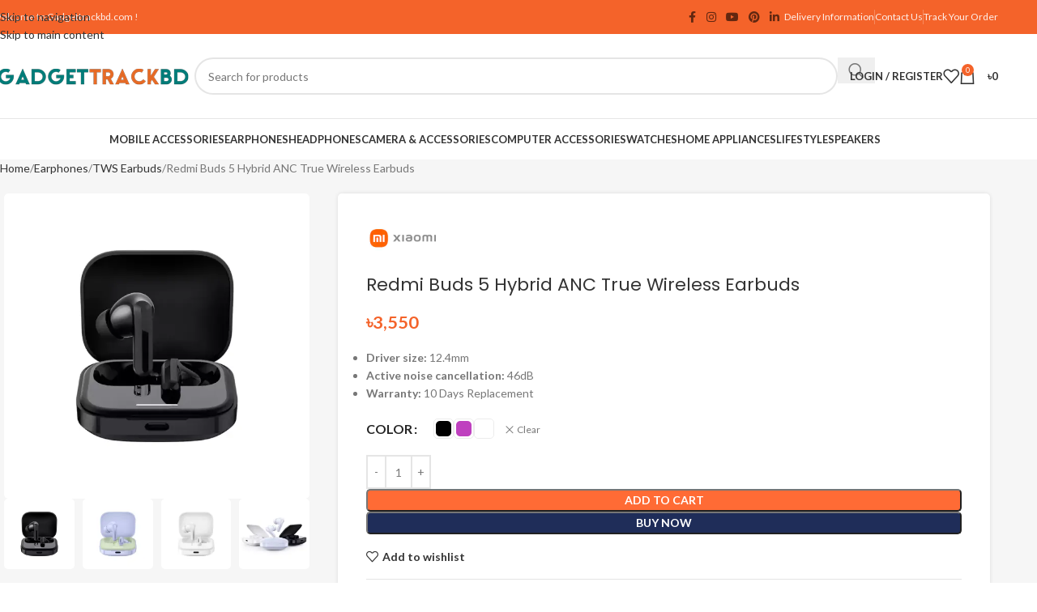

--- FILE ---
content_type: text/html; charset=UTF-8
request_url: https://www.gadgettrackbd.com/product/redmi-buds-5-hybrid-anc-true-wireless-earbuds/
body_size: 34847
content:
<!DOCTYPE html>
<html lang="en-US">
<head>
	
	
	<meta charset="UTF-8">
	<link rel="profile" href="https://gmpg.org/xfn/11">
	<link rel="pingback" href="https://www.gadgettrackbd.com/xmlrpc.php">

	<meta name='robots' content='index, follow, max-image-preview:large, max-snippet:-1, max-video-preview:-1' />
<script>window._wca = window._wca || [];</script>

	<!-- This site is optimized with the Yoast SEO plugin v26.7 - https://yoast.com/wordpress/plugins/seo/ -->
	<title>Redmi Buds 5 Hybrid ANC True Wireless Earbuds</title>
	<meta name="description" content="Buy Redmi Buds 5 True Wireless Earbuds with 46dB Hybrid ANC Active Noise Cancellation at the best price in Bangladesh from Gadgettrackbd.com online store." />
	<link rel="canonical" href="https://www.gadgettrackbd.com/product/redmi-buds-5-hybrid-anc-true-wireless-earbuds/" />
	<meta property="og:locale" content="en_US" />
	<meta property="og:type" content="article" />
	<meta property="og:title" content="Redmi Buds 5 Hybrid ANC True Wireless Earbuds" />
	<meta property="og:description" content="Buy Redmi Buds 5 True Wireless Earbuds with 46dB Hybrid ANC Active Noise Cancellation at the best price in Bangladesh from Gadgettrackbd.com online store." />
	<meta property="og:url" content="https://www.gadgettrackbd.com/product/redmi-buds-5-hybrid-anc-true-wireless-earbuds/" />
	<meta property="og:site_name" content="Gadget Track BD" />
	<meta property="article:publisher" content="https://www.facebook.com/gadgettrackbd" />
	<meta property="article:modified_time" content="2024-09-09T07:45:33+00:00" />
	<meta property="og:image" content="https://www.gadgettrackbd.com/wp-content/uploads/2024/03/Redmi-Buds-5-Hybrid-ANC-True-Wireless-Earbuds-1.webp" />
	<meta property="og:image:width" content="800" />
	<meta property="og:image:height" content="800" />
	<meta property="og:image:type" content="image/webp" />
	<script type="application/ld+json" class="yoast-schema-graph">{"@context":"https://schema.org","@graph":[{"@type":["WebPage","ItemPage"],"@id":"https://www.gadgettrackbd.com/product/redmi-buds-5-hybrid-anc-true-wireless-earbuds/","url":"https://www.gadgettrackbd.com/product/redmi-buds-5-hybrid-anc-true-wireless-earbuds/","name":"Redmi Buds 5 Hybrid ANC True Wireless Earbuds","isPartOf":{"@id":"https://www.gadgettrackbd.com/#website"},"primaryImageOfPage":{"@id":"https://www.gadgettrackbd.com/product/redmi-buds-5-hybrid-anc-true-wireless-earbuds/#primaryimage"},"image":{"@id":"https://www.gadgettrackbd.com/product/redmi-buds-5-hybrid-anc-true-wireless-earbuds/#primaryimage"},"thumbnailUrl":"https://i0.wp.com/www.gadgettrackbd.com/wp-content/uploads/2024/03/Redmi-Buds-5-Hybrid-ANC-True-Wireless-Earbuds-1.webp?fit=800%2C800&ssl=1","datePublished":"2024-03-12T20:18:11+00:00","dateModified":"2024-09-09T07:45:33+00:00","description":"Buy Redmi Buds 5 True Wireless Earbuds with 46dB Hybrid ANC Active Noise Cancellation at the best price in Bangladesh from Gadgettrackbd.com online store.","breadcrumb":{"@id":"https://www.gadgettrackbd.com/product/redmi-buds-5-hybrid-anc-true-wireless-earbuds/#breadcrumb"},"inLanguage":"en-US","potentialAction":[{"@type":"ReadAction","target":["https://www.gadgettrackbd.com/product/redmi-buds-5-hybrid-anc-true-wireless-earbuds/"]}]},{"@type":"ImageObject","inLanguage":"en-US","@id":"https://www.gadgettrackbd.com/product/redmi-buds-5-hybrid-anc-true-wireless-earbuds/#primaryimage","url":"https://i0.wp.com/www.gadgettrackbd.com/wp-content/uploads/2024/03/Redmi-Buds-5-Hybrid-ANC-True-Wireless-Earbuds-1.webp?fit=800%2C800&ssl=1","contentUrl":"https://i0.wp.com/www.gadgettrackbd.com/wp-content/uploads/2024/03/Redmi-Buds-5-Hybrid-ANC-True-Wireless-Earbuds-1.webp?fit=800%2C800&ssl=1","width":800,"height":800,"caption":"Redmi Buds 5 Hybrid ANC True Wireless Earbuds 1"},{"@type":"BreadcrumbList","@id":"https://www.gadgettrackbd.com/product/redmi-buds-5-hybrid-anc-true-wireless-earbuds/#breadcrumb","itemListElement":[{"@type":"ListItem","position":1,"name":"Home","item":"https://www.gadgettrackbd.com/"},{"@type":"ListItem","position":2,"name":"Shop","item":"https://www.gadgettrackbd.com/shop/"},{"@type":"ListItem","position":3,"name":"Redmi Buds 5 Hybrid ANC True Wireless Earbuds"}]},{"@type":"WebSite","@id":"https://www.gadgettrackbd.com/#website","url":"https://www.gadgettrackbd.com/","name":"Gadget Track BD","description":"Online Gadget &amp; Accessories Shop in Bangladesh","publisher":{"@id":"https://www.gadgettrackbd.com/#organization"},"potentialAction":[{"@type":"SearchAction","target":{"@type":"EntryPoint","urlTemplate":"https://www.gadgettrackbd.com/?s={search_term_string}"},"query-input":{"@type":"PropertyValueSpecification","valueRequired":true,"valueName":"search_term_string"}}],"inLanguage":"en-US"},{"@type":"Organization","@id":"https://www.gadgettrackbd.com/#organization","name":"Gadget Track BD","url":"https://www.gadgettrackbd.com/","logo":{"@type":"ImageObject","inLanguage":"en-US","@id":"https://www.gadgettrackbd.com/#/schema/logo/image/","url":"https://www.gadgettrackbd.com/wp-content/uploads/2022/06/gadgettrackbd-logo.png","contentUrl":"https://www.gadgettrackbd.com/wp-content/uploads/2022/06/gadgettrackbd-logo.png","width":250,"height":35,"caption":"Gadget Track BD"},"image":{"@id":"https://www.gadgettrackbd.com/#/schema/logo/image/"},"sameAs":["https://www.facebook.com/gadgettrackbd","https://www.instagram.com/gadgettrackbd.com_","https://www.linkedin.com/company/gadgettrackbd","https://www.pinterest.com/gadgettrackbd","https://www.youtube.com/channel/UCftDyM4Pqve7PPYtqUPMO1A"]}]}</script>
	<!-- / Yoast SEO plugin. -->


<link rel='dns-prefetch' href='//stats.wp.com' />
<link rel='dns-prefetch' href='//fonts.googleapis.com' />
<link rel='preconnect' href='//i0.wp.com' />
<link rel='preconnect' href='//c0.wp.com' />
<link rel="alternate" type="application/rss+xml" title="Gadget Track BD &raquo; Feed" href="https://www.gadgettrackbd.com/feed/" />
<link rel="alternate" type="application/rss+xml" title="Gadget Track BD &raquo; Comments Feed" href="https://www.gadgettrackbd.com/comments/feed/" />
<link rel="alternate" type="application/rss+xml" title="Gadget Track BD &raquo; Redmi Buds 5 Hybrid ANC True Wireless Earbuds Comments Feed" href="https://www.gadgettrackbd.com/product/redmi-buds-5-hybrid-anc-true-wireless-earbuds/feed/" />
<link rel="alternate" title="oEmbed (JSON)" type="application/json+oembed" href="https://www.gadgettrackbd.com/wp-json/oembed/1.0/embed?url=https%3A%2F%2Fwww.gadgettrackbd.com%2Fproduct%2Fredmi-buds-5-hybrid-anc-true-wireless-earbuds%2F" />
<link rel="alternate" title="oEmbed (XML)" type="text/xml+oembed" href="https://www.gadgettrackbd.com/wp-json/oembed/1.0/embed?url=https%3A%2F%2Fwww.gadgettrackbd.com%2Fproduct%2Fredmi-buds-5-hybrid-anc-true-wireless-earbuds%2F&#038;format=xml" />
<style id='wp-img-auto-sizes-contain-inline-css' type='text/css'>
img:is([sizes=auto i],[sizes^="auto," i]){contain-intrinsic-size:3000px 1500px}
/*# sourceURL=wp-img-auto-sizes-contain-inline-css */
</style>
<style id='woocommerce-inline-inline-css' type='text/css'>
.woocommerce form .form-row .required { visibility: visible; }
/*# sourceURL=woocommerce-inline-inline-css */
</style>
<link rel='stylesheet' id='js_composer_front-css' href='https://www.gadgettrackbd.com/wp-content/uploads/2022/03/js_composer-1647527355.css?ver=8.3.8' type='text/css' media='all' />
<link rel='stylesheet' id='wd-style-base-css' href='https://www.gadgettrackbd.com/wp-content/themes/woodmart/css/parts/base.min.css?ver=8.3.8' type='text/css' media='all' />
<link rel='stylesheet' id='wd-helpers-wpb-elem-css' href='https://www.gadgettrackbd.com/wp-content/themes/woodmart/css/parts/helpers-wpb-elem.min.css?ver=8.3.8' type='text/css' media='all' />
<link rel='stylesheet' id='wd-lazy-loading-css' href='https://www.gadgettrackbd.com/wp-content/themes/woodmart/css/parts/opt-lazy-load.min.css?ver=8.3.8' type='text/css' media='all' />
<link rel='stylesheet' id='wd-wpbakery-base-css' href='https://www.gadgettrackbd.com/wp-content/themes/woodmart/css/parts/int-wpb-base.min.css?ver=8.3.8' type='text/css' media='all' />
<link rel='stylesheet' id='wd-wpbakery-base-deprecated-css' href='https://www.gadgettrackbd.com/wp-content/themes/woodmart/css/parts/int-wpb-base-deprecated.min.css?ver=8.3.8' type='text/css' media='all' />
<link rel='stylesheet' id='wd-woocommerce-base-css' href='https://www.gadgettrackbd.com/wp-content/themes/woodmart/css/parts/woocommerce-base.min.css?ver=8.3.8' type='text/css' media='all' />
<link rel='stylesheet' id='wd-mod-star-rating-css' href='https://www.gadgettrackbd.com/wp-content/themes/woodmart/css/parts/mod-star-rating.min.css?ver=8.3.8' type='text/css' media='all' />
<link rel='stylesheet' id='wd-woocommerce-block-notices-css' href='https://www.gadgettrackbd.com/wp-content/themes/woodmart/css/parts/woo-mod-block-notices.min.css?ver=8.3.8' type='text/css' media='all' />
<link rel='stylesheet' id='wd-woo-mod-quantity-css' href='https://www.gadgettrackbd.com/wp-content/themes/woodmart/css/parts/woo-mod-quantity.min.css?ver=8.3.8' type='text/css' media='all' />
<link rel='stylesheet' id='wd-woo-single-prod-el-base-css' href='https://www.gadgettrackbd.com/wp-content/themes/woodmart/css/parts/woo-single-prod-el-base.min.css?ver=8.3.8' type='text/css' media='all' />
<link rel='stylesheet' id='wd-woo-mod-stock-status-css' href='https://www.gadgettrackbd.com/wp-content/themes/woodmart/css/parts/woo-mod-stock-status.min.css?ver=8.3.8' type='text/css' media='all' />
<link rel='stylesheet' id='wd-woo-opt-hide-larger-price-css' href='https://www.gadgettrackbd.com/wp-content/themes/woodmart/css/parts/woo-opt-hide-larger-price.min.css?ver=8.3.8' type='text/css' media='all' />
<link rel='stylesheet' id='wd-woo-mod-shop-attributes-css' href='https://www.gadgettrackbd.com/wp-content/themes/woodmart/css/parts/woo-mod-shop-attributes.min.css?ver=8.3.8' type='text/css' media='all' />
<link rel='stylesheet' id='child-style-css' href='https://www.gadgettrackbd.com/wp-content/themes/woodmart-child/style.css?ver=8.3.8' type='text/css' media='all' />
<link rel='stylesheet' id='wd-header-base-css' href='https://www.gadgettrackbd.com/wp-content/themes/woodmart/css/parts/header-base.min.css?ver=8.3.8' type='text/css' media='all' />
<link rel='stylesheet' id='wd-mod-tools-css' href='https://www.gadgettrackbd.com/wp-content/themes/woodmart/css/parts/mod-tools.min.css?ver=8.3.8' type='text/css' media='all' />
<link rel='stylesheet' id='wd-header-elements-base-css' href='https://www.gadgettrackbd.com/wp-content/themes/woodmart/css/parts/header-el-base.min.css?ver=8.3.8' type='text/css' media='all' />
<link rel='stylesheet' id='wd-social-icons-css' href='https://www.gadgettrackbd.com/wp-content/themes/woodmart/css/parts/el-social-icons.min.css?ver=8.3.8' type='text/css' media='all' />
<link rel='stylesheet' id='wd-header-search-css' href='https://www.gadgettrackbd.com/wp-content/themes/woodmart/css/parts/header-el-search.min.css?ver=8.3.8' type='text/css' media='all' />
<link rel='stylesheet' id='wd-header-search-form-css' href='https://www.gadgettrackbd.com/wp-content/themes/woodmart/css/parts/header-el-search-form.min.css?ver=8.3.8' type='text/css' media='all' />
<link rel='stylesheet' id='wd-wd-search-form-css' href='https://www.gadgettrackbd.com/wp-content/themes/woodmart/css/parts/wd-search-form.min.css?ver=8.3.8' type='text/css' media='all' />
<link rel='stylesheet' id='wd-wd-search-results-css' href='https://www.gadgettrackbd.com/wp-content/themes/woodmart/css/parts/wd-search-results.min.css?ver=8.3.8' type='text/css' media='all' />
<link rel='stylesheet' id='wd-wd-search-dropdown-css' href='https://www.gadgettrackbd.com/wp-content/themes/woodmart/css/parts/wd-search-dropdown.min.css?ver=8.3.8' type='text/css' media='all' />
<link rel='stylesheet' id='wd-header-my-account-dropdown-css' href='https://www.gadgettrackbd.com/wp-content/themes/woodmart/css/parts/header-el-my-account-dropdown.min.css?ver=8.3.8' type='text/css' media='all' />
<link rel='stylesheet' id='wd-woo-mod-login-form-css' href='https://www.gadgettrackbd.com/wp-content/themes/woodmart/css/parts/woo-mod-login-form.min.css?ver=8.3.8' type='text/css' media='all' />
<link rel='stylesheet' id='wd-header-my-account-css' href='https://www.gadgettrackbd.com/wp-content/themes/woodmart/css/parts/header-el-my-account.min.css?ver=8.3.8' type='text/css' media='all' />
<link rel='stylesheet' id='wd-header-cart-css' href='https://www.gadgettrackbd.com/wp-content/themes/woodmart/css/parts/header-el-cart.min.css?ver=8.3.8' type='text/css' media='all' />
<link rel='stylesheet' id='wd-widget-shopping-cart-css' href='https://www.gadgettrackbd.com/wp-content/themes/woodmart/css/parts/woo-widget-shopping-cart.min.css?ver=8.3.8' type='text/css' media='all' />
<link rel='stylesheet' id='wd-widget-product-list-css' href='https://www.gadgettrackbd.com/wp-content/themes/woodmart/css/parts/woo-widget-product-list.min.css?ver=8.3.8' type='text/css' media='all' />
<link rel='stylesheet' id='wd-header-mobile-nav-dropdown-css' href='https://www.gadgettrackbd.com/wp-content/themes/woodmart/css/parts/header-el-mobile-nav-dropdown.min.css?ver=8.3.8' type='text/css' media='all' />
<link rel='stylesheet' id='wd-woo-single-prod-predefined-css' href='https://www.gadgettrackbd.com/wp-content/themes/woodmart/css/parts/woo-single-prod-predefined.min.css?ver=8.3.8' type='text/css' media='all' />
<link rel='stylesheet' id='wd-woo-single-prod-and-quick-view-predefined-css' href='https://www.gadgettrackbd.com/wp-content/themes/woodmart/css/parts/woo-single-prod-and-quick-view-predefined.min.css?ver=8.3.8' type='text/css' media='all' />
<link rel='stylesheet' id='wd-woo-single-prod-el-tabs-predefined-css' href='https://www.gadgettrackbd.com/wp-content/themes/woodmart/css/parts/woo-single-prod-el-tabs-predefined.min.css?ver=8.3.8' type='text/css' media='all' />
<link rel='stylesheet' id='wd-woo-single-prod-opt-base-css' href='https://www.gadgettrackbd.com/wp-content/themes/woodmart/css/parts/woo-single-prod-opt-base.min.css?ver=8.3.8' type='text/css' media='all' />
<link rel='stylesheet' id='wd-woo-single-prod-el-gallery-css' href='https://www.gadgettrackbd.com/wp-content/themes/woodmart/css/parts/woo-single-prod-el-gallery.min.css?ver=8.3.8' type='text/css' media='all' />
<link rel='stylesheet' id='wd-swiper-css' href='https://www.gadgettrackbd.com/wp-content/themes/woodmart/css/parts/lib-swiper.min.css?ver=8.3.8' type='text/css' media='all' />
<link rel='stylesheet' id='wd-swiper-arrows-css' href='https://www.gadgettrackbd.com/wp-content/themes/woodmart/css/parts/lib-swiper-arrows.min.css?ver=8.3.8' type='text/css' media='all' />
<link rel='stylesheet' id='wd-woo-mod-variation-form-css' href='https://www.gadgettrackbd.com/wp-content/themes/woodmart/css/parts/woo-mod-variation-form.min.css?ver=8.3.8' type='text/css' media='all' />
<link rel='stylesheet' id='wd-woo-mod-swatches-base-css' href='https://www.gadgettrackbd.com/wp-content/themes/woodmart/css/parts/woo-mod-swatches-base.min.css?ver=8.3.8' type='text/css' media='all' />
<link rel='stylesheet' id='wd-woo-mod-variation-form-single-css' href='https://www.gadgettrackbd.com/wp-content/themes/woodmart/css/parts/woo-mod-variation-form-single.min.css?ver=8.3.8' type='text/css' media='all' />
<link rel='stylesheet' id='wd-woo-mod-swatches-style-3-css' href='https://www.gadgettrackbd.com/wp-content/themes/woodmart/css/parts/woo-mod-swatches-style-3.min.css?ver=8.3.8' type='text/css' media='all' />
<link rel='stylesheet' id='wd-woo-mod-swatches-dis-1-css' href='https://www.gadgettrackbd.com/wp-content/themes/woodmart/css/parts/woo-mod-swatches-dis-style-1.min.css?ver=8.3.8' type='text/css' media='all' />
<link rel='stylesheet' id='wd-tabs-css' href='https://www.gadgettrackbd.com/wp-content/themes/woodmart/css/parts/el-tabs.min.css?ver=8.3.8' type='text/css' media='all' />
<link rel='stylesheet' id='wd-woo-single-prod-el-tabs-opt-layout-tabs-css' href='https://www.gadgettrackbd.com/wp-content/themes/woodmart/css/parts/woo-single-prod-el-tabs-opt-layout-tabs.min.css?ver=8.3.8' type='text/css' media='all' />
<link rel='stylesheet' id='wd-accordion-css' href='https://www.gadgettrackbd.com/wp-content/themes/woodmart/css/parts/el-accordion.min.css?ver=8.3.8' type='text/css' media='all' />
<link rel='stylesheet' id='wd-accordion-elem-wpb-css' href='https://www.gadgettrackbd.com/wp-content/themes/woodmart/css/parts/el-accordion-wpb-elem.min.css?ver=8.3.8' type='text/css' media='all' />
<link rel='stylesheet' id='wd-woo-single-prod-el-reviews-css' href='https://www.gadgettrackbd.com/wp-content/themes/woodmart/css/parts/woo-single-prod-el-reviews.min.css?ver=8.3.8' type='text/css' media='all' />
<link rel='stylesheet' id='wd-woo-single-prod-el-reviews-style-1-css' href='https://www.gadgettrackbd.com/wp-content/themes/woodmart/css/parts/woo-single-prod-el-reviews-style-1.min.css?ver=8.3.8' type='text/css' media='all' />
<link rel='stylesheet' id='wd-post-types-mod-comments-css' href='https://www.gadgettrackbd.com/wp-content/themes/woodmart/css/parts/post-types-mod-comments.min.css?ver=8.3.8' type='text/css' media='all' />
<link rel='stylesheet' id='wd-woo-opt-title-limit-css' href='https://www.gadgettrackbd.com/wp-content/themes/woodmart/css/parts/woo-opt-title-limit.min.css?ver=8.3.8' type='text/css' media='all' />
<link rel='stylesheet' id='wd-woo-opt-stretch-cont-css' href='https://www.gadgettrackbd.com/wp-content/themes/woodmart/css/parts/woo-opt-stretch-cont.min.css?ver=8.3.8' type='text/css' media='all' />
<link rel='stylesheet' id='wd-product-loop-css' href='https://www.gadgettrackbd.com/wp-content/themes/woodmart/css/parts/woo-product-loop.min.css?ver=8.3.8' type='text/css' media='all' />
<link rel='stylesheet' id='wd-product-loop-tiled-css' href='https://www.gadgettrackbd.com/wp-content/themes/woodmart/css/parts/woo-product-loop-tiled.min.css?ver=8.3.8' type='text/css' media='all' />
<link rel='stylesheet' id='wd-woo-mod-product-labels-css' href='https://www.gadgettrackbd.com/wp-content/themes/woodmart/css/parts/woo-mod-product-labels.min.css?ver=8.3.8' type='text/css' media='all' />
<link rel='stylesheet' id='wd-woo-mod-product-labels-rect-css' href='https://www.gadgettrackbd.com/wp-content/themes/woodmart/css/parts/woo-mod-product-labels-rect.min.css?ver=8.3.8' type='text/css' media='all' />
<link rel='stylesheet' id='wd-footer-base-css' href='https://www.gadgettrackbd.com/wp-content/themes/woodmart/css/parts/footer-base.min.css?ver=8.3.8' type='text/css' media='all' />
<link rel='stylesheet' id='wd-scroll-top-css' href='https://www.gadgettrackbd.com/wp-content/themes/woodmart/css/parts/opt-scrolltotop.min.css?ver=8.3.8' type='text/css' media='all' />
<link rel='stylesheet' id='wd-bottom-toolbar-css' href='https://www.gadgettrackbd.com/wp-content/themes/woodmart/css/parts/opt-bottom-toolbar.min.css?ver=8.3.8' type='text/css' media='all' />
<link rel='stylesheet' id='xts-google-fonts-css' href='https://fonts.googleapis.com/css?family=Lato%3A400%2C700%7CPoppins%3A400%2C600&#038;display=swap&#038;ver=8.3.8' type='text/css' media='all' />
<script type="text/javascript" src="https://c0.wp.com/c/6.9/wp-includes/js/jquery/jquery.min.js" id="jquery-core-js"></script>
<script type="text/javascript" src="https://c0.wp.com/c/6.9/wp-includes/js/jquery/jquery-migrate.min.js" id="jquery-migrate-js"></script>
<script type="text/javascript" src="https://c0.wp.com/p/woocommerce/10.4.3/assets/js/jquery-blockui/jquery.blockUI.min.js" id="wc-jquery-blockui-js" data-wp-strategy="defer"></script>
<script type="text/javascript" id="wc-add-to-cart-js-extra">
/* <![CDATA[ */
var wc_add_to_cart_params = {"ajax_url":"/wp-admin/admin-ajax.php","wc_ajax_url":"/?wc-ajax=%%endpoint%%","i18n_view_cart":"View cart","cart_url":"https://www.gadgettrackbd.com/cart/","is_cart":"","cart_redirect_after_add":"no"};
//# sourceURL=wc-add-to-cart-js-extra
/* ]]> */
</script>
<script type="text/javascript" src="https://c0.wp.com/p/woocommerce/10.4.3/assets/js/frontend/add-to-cart.min.js" id="wc-add-to-cart-js" data-wp-strategy="defer"></script>
<script type="text/javascript" src="https://c0.wp.com/p/woocommerce/10.4.3/assets/js/zoom/jquery.zoom.min.js" id="wc-zoom-js" defer="defer" data-wp-strategy="defer"></script>
<script type="text/javascript" id="wc-single-product-js-extra">
/* <![CDATA[ */
var wc_single_product_params = {"i18n_required_rating_text":"Please select a rating","i18n_rating_options":["1 of 5 stars","2 of 5 stars","3 of 5 stars","4 of 5 stars","5 of 5 stars"],"i18n_product_gallery_trigger_text":"View full-screen image gallery","review_rating_required":"yes","flexslider":{"rtl":false,"animation":"slide","smoothHeight":true,"directionNav":false,"controlNav":"thumbnails","slideshow":false,"animationSpeed":500,"animationLoop":false,"allowOneSlide":false},"zoom_enabled":"","zoom_options":[],"photoswipe_enabled":"","photoswipe_options":{"shareEl":false,"closeOnScroll":false,"history":false,"hideAnimationDuration":0,"showAnimationDuration":0},"flexslider_enabled":""};
//# sourceURL=wc-single-product-js-extra
/* ]]> */
</script>
<script type="text/javascript" src="https://c0.wp.com/p/woocommerce/10.4.3/assets/js/frontend/single-product.min.js" id="wc-single-product-js" defer="defer" data-wp-strategy="defer"></script>
<script type="text/javascript" src="https://c0.wp.com/p/woocommerce/10.4.3/assets/js/js-cookie/js.cookie.min.js" id="wc-js-cookie-js" defer="defer" data-wp-strategy="defer"></script>
<script type="text/javascript" id="woocommerce-js-extra">
/* <![CDATA[ */
var woocommerce_params = {"ajax_url":"/wp-admin/admin-ajax.php","wc_ajax_url":"/?wc-ajax=%%endpoint%%","i18n_password_show":"Show password","i18n_password_hide":"Hide password"};
//# sourceURL=woocommerce-js-extra
/* ]]> */
</script>
<script type="text/javascript" src="https://c0.wp.com/p/woocommerce/10.4.3/assets/js/frontend/woocommerce.min.js" id="woocommerce-js" defer="defer" data-wp-strategy="defer"></script>
<script type="text/javascript" src="https://www.gadgettrackbd.com/wp-content/plugins/js_composer/assets/js/vendors/woocommerce-add-to-cart.js?ver=8.7.2" id="vc_woocommerce-add-to-cart-js-js"></script>
<script type="text/javascript" src="https://stats.wp.com/s-202603.js" id="woocommerce-analytics-js" defer="defer" data-wp-strategy="defer"></script>
<script type="text/javascript" src="https://www.gadgettrackbd.com/wp-content/themes/woodmart/js/libs/device.min.js?ver=8.3.8" id="wd-device-library-js"></script>
<script type="text/javascript" src="https://www.gadgettrackbd.com/wp-content/themes/woodmart/js/scripts/global/scrollBar.min.js?ver=8.3.8" id="wd-scrollbar-js"></script>
<script></script><link rel="https://api.w.org/" href="https://www.gadgettrackbd.com/wp-json/" /><link rel="alternate" title="JSON" type="application/json" href="https://www.gadgettrackbd.com/wp-json/wp/v2/product/16262" /><link rel="EditURI" type="application/rsd+xml" title="RSD" href="https://www.gadgettrackbd.com/xmlrpc.php?rsd" />
<meta name="generator" content="WordPress 6.9" />
<meta name="generator" content="WooCommerce 10.4.3" />
<link rel='shortlink' href='https://www.gadgettrackbd.com/?p=16262' />
	<style>img#wpstats{display:none}</style>
							<meta name="viewport" content="width=device-width, initial-scale=1.0, maximum-scale=1.0, user-scalable=no">
										<noscript><style>.woocommerce-product-gallery{ opacity: 1 !important; }</style></noscript>
	<meta name="generator" content="Powered by WPBakery Page Builder - drag and drop page builder for WordPress."/>
<link rel="icon" href="https://i0.wp.com/www.gadgettrackbd.com/wp-content/uploads/2023/07/cropped-gadgettrackbd.com-web-icon.png?fit=32%2C32&#038;ssl=1" sizes="32x32" />
<link rel="icon" href="https://i0.wp.com/www.gadgettrackbd.com/wp-content/uploads/2023/07/cropped-gadgettrackbd.com-web-icon.png?fit=192%2C192&#038;ssl=1" sizes="192x192" />
<link rel="apple-touch-icon" href="https://i0.wp.com/www.gadgettrackbd.com/wp-content/uploads/2023/07/cropped-gadgettrackbd.com-web-icon.png?fit=180%2C180&#038;ssl=1" />
<meta name="msapplication-TileImage" content="https://i0.wp.com/www.gadgettrackbd.com/wp-content/uploads/2023/07/cropped-gadgettrackbd.com-web-icon.png?fit=270%2C270&#038;ssl=1" />
<style>
		
		</style><noscript><style> .wpb_animate_when_almost_visible { opacity: 1; }</style></noscript>			<style id="wd-style-default_header-css" data-type="wd-style-default_header">
				:root{
	--wd-top-bar-h: 42px;
	--wd-top-bar-sm-h: 40px;
	--wd-top-bar-sticky-h: .00001px;
	--wd-top-bar-brd-w: .00001px;

	--wd-header-general-h: 104px;
	--wd-header-general-sm-h: 60px;
	--wd-header-general-sticky-h: .00001px;
	--wd-header-general-brd-w: 1px;

	--wd-header-bottom-h: 50px;
	--wd-header-bottom-sm-h: 50px;
	--wd-header-bottom-sticky-h: 50px;
	--wd-header-bottom-brd-w: .00001px;

	--wd-header-clone-h: .00001px;

	--wd-header-brd-w: calc(var(--wd-top-bar-brd-w) + var(--wd-header-general-brd-w) + var(--wd-header-bottom-brd-w));
	--wd-header-h: calc(var(--wd-top-bar-h) + var(--wd-header-general-h) + var(--wd-header-bottom-h) + var(--wd-header-brd-w));
	--wd-header-sticky-h: calc(var(--wd-top-bar-sticky-h) + var(--wd-header-general-sticky-h) + var(--wd-header-bottom-sticky-h) + var(--wd-header-clone-h) + var(--wd-header-brd-w));
	--wd-header-sm-h: calc(var(--wd-top-bar-sm-h) + var(--wd-header-general-sm-h) + var(--wd-header-bottom-sm-h) + var(--wd-header-brd-w));
}

.whb-top-bar .wd-dropdown {
	margin-top: 0px;
}

.whb-top-bar .wd-dropdown:after {
	height: 11px;
}




:root:has(.whb-general-header.whb-border-boxed) {
	--wd-header-general-brd-w: .00001px;
}

@media (max-width: 1024px) {
:root:has(.whb-general-header.whb-hidden-mobile) {
	--wd-header-general-brd-w: .00001px;
}
}


.whb-header-bottom .wd-dropdown {
	margin-top: 4px;
}

.whb-header-bottom .wd-dropdown:after {
	height: 15px;
}

.whb-sticked .whb-header-bottom .wd-dropdown:not(.sub-sub-menu) {
	margin-top: 4px;
}

.whb-sticked .whb-header-bottom .wd-dropdown:not(.sub-sub-menu):after {
	height: 15px;
}


		
.whb-top-bar {
	background-color: rgba(244, 99, 42, 1);
}

.whb-duljtjrl87kj7pmuut6b {
	--wd-form-brd-radius: 35px;
}
.whb-duljtjrl87kj7pmuut6b form.searchform {
	--wd-form-height: 46px;
}
.whb-general-header {
	border-color: rgba(129, 129, 129, 0.2);border-bottom-width: 1px;border-bottom-style: solid;
}

.whb-nxm9mvkbf9ti1hre7py3 {
	--wd-form-brd-radius: 35px;
}
.whb-nxm9mvkbf9ti1hre7py3 form.searchform {
	--wd-form-height: 42px;
}			</style>
						<style id="wd-style-theme_settings_default-css" data-type="wd-style-theme_settings_default">
				@font-face {
	font-weight: normal;
	font-style: normal;
	font-family: "woodmart-font";
	src: url("//www.gadgettrackbd.com/wp-content/themes/woodmart/fonts/woodmart-font-1-400.woff2?v=8.3.8") format("woff2");
	font-display:swap;
}

:root {
	--wd-text-font: "Lato", Arial, Helvetica, sans-serif;
	--wd-text-font-weight: 400;
	--wd-text-color: #777777;
	--wd-text-font-size: 14px;
	--wd-title-font: "Poppins", Arial, Helvetica, sans-serif;
	--wd-title-font-weight: 600;
	--wd-title-color: #242424;
	--wd-entities-title-font: "Poppins", Arial, Helvetica, sans-serif;
	--wd-entities-title-font-weight: 400;
	--wd-entities-title-color: #333333;
	--wd-entities-title-color-hover: rgb(51 51 51 / 65%);
	--wd-alternative-font: "Lato", Arial, Helvetica, sans-serif;
	--wd-widget-title-font: "Poppins", Arial, Helvetica, sans-serif;
	--wd-widget-title-font-weight: 600;
	--wd-widget-title-transform: uppercase;
	--wd-widget-title-color: #333;
	--wd-widget-title-font-size: 16px;
	--wd-header-el-font: "Lato", Arial, Helvetica, sans-serif;
	--wd-header-el-font-weight: 700;
	--wd-header-el-transform: uppercase;
	--wd-header-el-font-size: 13px;
	--wd-otl-style: dotted;
	--wd-otl-width: 2px;
	--wd-primary-color: rgb(244,99,42);
	--wd-alternative-color: rgb(31,45,89);
	--btn-default-bgcolor: rgb(255,107,53);
	--btn-default-bgcolor-hover: rgb(255,107,53);
	--btn-accented-bgcolor: rgb(255,107,53);
	--btn-accented-bgcolor-hover: rgb(255,107,53);
	--wd-form-brd-width: 2px;
	--notices-success-bg: #459647;
	--notices-success-color: #fff;
	--notices-warning-bg: #E0B252;
	--notices-warning-color: #fff;
	--wd-link-color: #333333;
	--wd-link-color-hover: #242424;
}
.wd-age-verify-wrap {
	--wd-popup-width: 500px;
}
.wd-popup.wd-promo-popup {
	background-color: rgb(255,255,255);
	background-image: none;
	background-repeat: no-repeat;
	background-size: contain;
	background-position: center center;
}
.wd-promo-popup-wrap {
	--wd-popup-width: 650px;
}
:is(.woodmart-woocommerce-layered-nav, .wd-product-category-filter) .wd-scroll-content {
	max-height: 280px;
}
.wd-page-title .wd-page-title-bg img {
	object-fit: cover;
	object-position: center center;
}
.wd-footer {
	background-color: rgb(31,45,89);
	background-image: none;
}
html .product-image-summary-wrap .product_title, html .wd-single-title .product_title {
	font-family: "Poppins", Arial, Helvetica, sans-serif;
	font-size: 22px;
}
.page .wd-page-content {
	background-color: rgb(244,244,246);
	background-image: none;
}
.woodmart-archive-shop:not(.single-product) .wd-page-content {
	background-color: rgb(244,244,246);
	background-image: none;
}
.single-product .wd-page-content {
	background-color: rgb(246,246,246);
	background-image: none;
}
.woodmart-archive-blog .wd-page-content {
	background-color: rgb(244,244,246);
	background-image: none;
}
.single-post .wd-page-content {
	background-color: rgb(244,244,246);
	background-image: none;
}
.woodmart-archive-portfolio .wd-page-content {
	background-color: rgb(244,244,246);
	background-image: none;
}
.single-portfolio .wd-page-content {
	background-color: rgb(244,244,246);
	background-image: none;
}
html .wd-buy-now-btn {
	color: rgb(255,255,255);
	background: rgb(31,45,89);
}
html .wd-buy-now-btn:hover {
	color: rgb(255,255,255);
	background: rgb(31,45,89);
}
.mfp-wrap.wd-popup-quick-view-wrap {
	--wd-popup-width: 920px;
}
:root{
--wd-container-w: 1222px;
--wd-form-brd-radius: 5px;
--btn-default-color: #333;
--btn-default-color-hover: #333;
--btn-accented-color: #fff;
--btn-accented-color-hover: #fff;
--btn-default-brd-radius: 5px;
--btn-default-box-shadow: none;
--btn-default-box-shadow-hover: none;
--btn-accented-brd-radius: 5px;
--btn-accented-box-shadow: none;
--btn-accented-box-shadow-hover: none;
--wd-brd-radius: 5px;
}

@media (min-width: 1222px) {
[data-vc-full-width]:not([data-vc-stretch-content]),
:is(.vc_section, .vc_row).wd-section-stretch {
padding-left: calc((100vw - 1222px - var(--wd-sticky-nav-w) - var(--wd-scroll-w)) / 2);
padding-right: calc((100vw - 1222px - var(--wd-sticky-nav-w) - var(--wd-scroll-w)) / 2);
}
}


.wd-page-title {
background-color: rgb(31,45,89);
}

/* Hide Product Tags from Single Product Page */

.product_meta span.tagged_as {
    display: none;
}


:is(.woocommerce-checkout>.checkout-order-review,.woocommerce-order-pay #order_review) {
 
    padding: 30px;
    background-color: #ffffff;
}


form.woocommerce-checkout>:is(.customer-details,.checkout-order-review) {

	padding: 30px;
    background-color: #ffffff;
}

.woocommerce-form-coupon {

	padding: 30px;
    background-color: #ffffff;
}



			</style>
				
	
	
	<!-- Meta Pixel Code -->
<script>
!function(f,b,e,v,n,t,s)
{if(f.fbq)return;n=f.fbq=function(){n.callMethod?
n.callMethod.apply(n,arguments):n.queue.push(arguments)};
if(!f._fbq)f._fbq=n;n.push=n;n.loaded=!0;n.version='2.0';
n.queue=[];t=b.createElement(e);t.async=!0;
t.src=v;s=b.getElementsByTagName(e)[0];
s.parentNode.insertBefore(t,s)}(window, document,'script',
'https://connect.facebook.net/en_US/fbevents.js');
fbq('init', '1454147953090951');
fbq('track', 'PageView');
</script>
<noscript><img height="1" width="1" style="display:none"
src="https://www.facebook.com/tr?id=1454147953090951&ev=PageView&noscript=1"
/></noscript>
<!-- End Meta Pixel Code -->
	
	
	
	
	
<style id='global-styles-inline-css' type='text/css'>
:root{--wp--preset--aspect-ratio--square: 1;--wp--preset--aspect-ratio--4-3: 4/3;--wp--preset--aspect-ratio--3-4: 3/4;--wp--preset--aspect-ratio--3-2: 3/2;--wp--preset--aspect-ratio--2-3: 2/3;--wp--preset--aspect-ratio--16-9: 16/9;--wp--preset--aspect-ratio--9-16: 9/16;--wp--preset--color--black: #000000;--wp--preset--color--cyan-bluish-gray: #abb8c3;--wp--preset--color--white: #ffffff;--wp--preset--color--pale-pink: #f78da7;--wp--preset--color--vivid-red: #cf2e2e;--wp--preset--color--luminous-vivid-orange: #ff6900;--wp--preset--color--luminous-vivid-amber: #fcb900;--wp--preset--color--light-green-cyan: #7bdcb5;--wp--preset--color--vivid-green-cyan: #00d084;--wp--preset--color--pale-cyan-blue: #8ed1fc;--wp--preset--color--vivid-cyan-blue: #0693e3;--wp--preset--color--vivid-purple: #9b51e0;--wp--preset--gradient--vivid-cyan-blue-to-vivid-purple: linear-gradient(135deg,rgb(6,147,227) 0%,rgb(155,81,224) 100%);--wp--preset--gradient--light-green-cyan-to-vivid-green-cyan: linear-gradient(135deg,rgb(122,220,180) 0%,rgb(0,208,130) 100%);--wp--preset--gradient--luminous-vivid-amber-to-luminous-vivid-orange: linear-gradient(135deg,rgb(252,185,0) 0%,rgb(255,105,0) 100%);--wp--preset--gradient--luminous-vivid-orange-to-vivid-red: linear-gradient(135deg,rgb(255,105,0) 0%,rgb(207,46,46) 100%);--wp--preset--gradient--very-light-gray-to-cyan-bluish-gray: linear-gradient(135deg,rgb(238,238,238) 0%,rgb(169,184,195) 100%);--wp--preset--gradient--cool-to-warm-spectrum: linear-gradient(135deg,rgb(74,234,220) 0%,rgb(151,120,209) 20%,rgb(207,42,186) 40%,rgb(238,44,130) 60%,rgb(251,105,98) 80%,rgb(254,248,76) 100%);--wp--preset--gradient--blush-light-purple: linear-gradient(135deg,rgb(255,206,236) 0%,rgb(152,150,240) 100%);--wp--preset--gradient--blush-bordeaux: linear-gradient(135deg,rgb(254,205,165) 0%,rgb(254,45,45) 50%,rgb(107,0,62) 100%);--wp--preset--gradient--luminous-dusk: linear-gradient(135deg,rgb(255,203,112) 0%,rgb(199,81,192) 50%,rgb(65,88,208) 100%);--wp--preset--gradient--pale-ocean: linear-gradient(135deg,rgb(255,245,203) 0%,rgb(182,227,212) 50%,rgb(51,167,181) 100%);--wp--preset--gradient--electric-grass: linear-gradient(135deg,rgb(202,248,128) 0%,rgb(113,206,126) 100%);--wp--preset--gradient--midnight: linear-gradient(135deg,rgb(2,3,129) 0%,rgb(40,116,252) 100%);--wp--preset--font-size--small: 13px;--wp--preset--font-size--medium: 20px;--wp--preset--font-size--large: 36px;--wp--preset--font-size--x-large: 42px;--wp--preset--spacing--20: 0.44rem;--wp--preset--spacing--30: 0.67rem;--wp--preset--spacing--40: 1rem;--wp--preset--spacing--50: 1.5rem;--wp--preset--spacing--60: 2.25rem;--wp--preset--spacing--70: 3.38rem;--wp--preset--spacing--80: 5.06rem;--wp--preset--shadow--natural: 6px 6px 9px rgba(0, 0, 0, 0.2);--wp--preset--shadow--deep: 12px 12px 50px rgba(0, 0, 0, 0.4);--wp--preset--shadow--sharp: 6px 6px 0px rgba(0, 0, 0, 0.2);--wp--preset--shadow--outlined: 6px 6px 0px -3px rgb(255, 255, 255), 6px 6px rgb(0, 0, 0);--wp--preset--shadow--crisp: 6px 6px 0px rgb(0, 0, 0);}:where(body) { margin: 0; }.wp-site-blocks > .alignleft { float: left; margin-right: 2em; }.wp-site-blocks > .alignright { float: right; margin-left: 2em; }.wp-site-blocks > .aligncenter { justify-content: center; margin-left: auto; margin-right: auto; }:where(.is-layout-flex){gap: 0.5em;}:where(.is-layout-grid){gap: 0.5em;}.is-layout-flow > .alignleft{float: left;margin-inline-start: 0;margin-inline-end: 2em;}.is-layout-flow > .alignright{float: right;margin-inline-start: 2em;margin-inline-end: 0;}.is-layout-flow > .aligncenter{margin-left: auto !important;margin-right: auto !important;}.is-layout-constrained > .alignleft{float: left;margin-inline-start: 0;margin-inline-end: 2em;}.is-layout-constrained > .alignright{float: right;margin-inline-start: 2em;margin-inline-end: 0;}.is-layout-constrained > .aligncenter{margin-left: auto !important;margin-right: auto !important;}.is-layout-constrained > :where(:not(.alignleft):not(.alignright):not(.alignfull)){margin-left: auto !important;margin-right: auto !important;}body .is-layout-flex{display: flex;}.is-layout-flex{flex-wrap: wrap;align-items: center;}.is-layout-flex > :is(*, div){margin: 0;}body .is-layout-grid{display: grid;}.is-layout-grid > :is(*, div){margin: 0;}body{padding-top: 0px;padding-right: 0px;padding-bottom: 0px;padding-left: 0px;}a:where(:not(.wp-element-button)){text-decoration: none;}:root :where(.wp-element-button, .wp-block-button__link){background-color: #32373c;border-width: 0;color: #fff;font-family: inherit;font-size: inherit;font-style: inherit;font-weight: inherit;letter-spacing: inherit;line-height: inherit;padding-top: calc(0.667em + 2px);padding-right: calc(1.333em + 2px);padding-bottom: calc(0.667em + 2px);padding-left: calc(1.333em + 2px);text-decoration: none;text-transform: inherit;}.has-black-color{color: var(--wp--preset--color--black) !important;}.has-cyan-bluish-gray-color{color: var(--wp--preset--color--cyan-bluish-gray) !important;}.has-white-color{color: var(--wp--preset--color--white) !important;}.has-pale-pink-color{color: var(--wp--preset--color--pale-pink) !important;}.has-vivid-red-color{color: var(--wp--preset--color--vivid-red) !important;}.has-luminous-vivid-orange-color{color: var(--wp--preset--color--luminous-vivid-orange) !important;}.has-luminous-vivid-amber-color{color: var(--wp--preset--color--luminous-vivid-amber) !important;}.has-light-green-cyan-color{color: var(--wp--preset--color--light-green-cyan) !important;}.has-vivid-green-cyan-color{color: var(--wp--preset--color--vivid-green-cyan) !important;}.has-pale-cyan-blue-color{color: var(--wp--preset--color--pale-cyan-blue) !important;}.has-vivid-cyan-blue-color{color: var(--wp--preset--color--vivid-cyan-blue) !important;}.has-vivid-purple-color{color: var(--wp--preset--color--vivid-purple) !important;}.has-black-background-color{background-color: var(--wp--preset--color--black) !important;}.has-cyan-bluish-gray-background-color{background-color: var(--wp--preset--color--cyan-bluish-gray) !important;}.has-white-background-color{background-color: var(--wp--preset--color--white) !important;}.has-pale-pink-background-color{background-color: var(--wp--preset--color--pale-pink) !important;}.has-vivid-red-background-color{background-color: var(--wp--preset--color--vivid-red) !important;}.has-luminous-vivid-orange-background-color{background-color: var(--wp--preset--color--luminous-vivid-orange) !important;}.has-luminous-vivid-amber-background-color{background-color: var(--wp--preset--color--luminous-vivid-amber) !important;}.has-light-green-cyan-background-color{background-color: var(--wp--preset--color--light-green-cyan) !important;}.has-vivid-green-cyan-background-color{background-color: var(--wp--preset--color--vivid-green-cyan) !important;}.has-pale-cyan-blue-background-color{background-color: var(--wp--preset--color--pale-cyan-blue) !important;}.has-vivid-cyan-blue-background-color{background-color: var(--wp--preset--color--vivid-cyan-blue) !important;}.has-vivid-purple-background-color{background-color: var(--wp--preset--color--vivid-purple) !important;}.has-black-border-color{border-color: var(--wp--preset--color--black) !important;}.has-cyan-bluish-gray-border-color{border-color: var(--wp--preset--color--cyan-bluish-gray) !important;}.has-white-border-color{border-color: var(--wp--preset--color--white) !important;}.has-pale-pink-border-color{border-color: var(--wp--preset--color--pale-pink) !important;}.has-vivid-red-border-color{border-color: var(--wp--preset--color--vivid-red) !important;}.has-luminous-vivid-orange-border-color{border-color: var(--wp--preset--color--luminous-vivid-orange) !important;}.has-luminous-vivid-amber-border-color{border-color: var(--wp--preset--color--luminous-vivid-amber) !important;}.has-light-green-cyan-border-color{border-color: var(--wp--preset--color--light-green-cyan) !important;}.has-vivid-green-cyan-border-color{border-color: var(--wp--preset--color--vivid-green-cyan) !important;}.has-pale-cyan-blue-border-color{border-color: var(--wp--preset--color--pale-cyan-blue) !important;}.has-vivid-cyan-blue-border-color{border-color: var(--wp--preset--color--vivid-cyan-blue) !important;}.has-vivid-purple-border-color{border-color: var(--wp--preset--color--vivid-purple) !important;}.has-vivid-cyan-blue-to-vivid-purple-gradient-background{background: var(--wp--preset--gradient--vivid-cyan-blue-to-vivid-purple) !important;}.has-light-green-cyan-to-vivid-green-cyan-gradient-background{background: var(--wp--preset--gradient--light-green-cyan-to-vivid-green-cyan) !important;}.has-luminous-vivid-amber-to-luminous-vivid-orange-gradient-background{background: var(--wp--preset--gradient--luminous-vivid-amber-to-luminous-vivid-orange) !important;}.has-luminous-vivid-orange-to-vivid-red-gradient-background{background: var(--wp--preset--gradient--luminous-vivid-orange-to-vivid-red) !important;}.has-very-light-gray-to-cyan-bluish-gray-gradient-background{background: var(--wp--preset--gradient--very-light-gray-to-cyan-bluish-gray) !important;}.has-cool-to-warm-spectrum-gradient-background{background: var(--wp--preset--gradient--cool-to-warm-spectrum) !important;}.has-blush-light-purple-gradient-background{background: var(--wp--preset--gradient--blush-light-purple) !important;}.has-blush-bordeaux-gradient-background{background: var(--wp--preset--gradient--blush-bordeaux) !important;}.has-luminous-dusk-gradient-background{background: var(--wp--preset--gradient--luminous-dusk) !important;}.has-pale-ocean-gradient-background{background: var(--wp--preset--gradient--pale-ocean) !important;}.has-electric-grass-gradient-background{background: var(--wp--preset--gradient--electric-grass) !important;}.has-midnight-gradient-background{background: var(--wp--preset--gradient--midnight) !important;}.has-small-font-size{font-size: var(--wp--preset--font-size--small) !important;}.has-medium-font-size{font-size: var(--wp--preset--font-size--medium) !important;}.has-large-font-size{font-size: var(--wp--preset--font-size--large) !important;}.has-x-large-font-size{font-size: var(--wp--preset--font-size--x-large) !important;}
/*# sourceURL=global-styles-inline-css */
</style>
</head>

<body class="wp-singular product-template-default single single-product postid-16262 wp-theme-woodmart wp-child-theme-woodmart-child theme-woodmart woocommerce woocommerce-page woocommerce-no-js wrapper-full-width  categories-accordion-on woodmart-ajax-shop-on sticky-toolbar-on hide-larger-price wpb-js-composer js-comp-ver-8.7.2 vc_responsive">
			<script type="text/javascript" id="wd-flicker-fix">// Flicker fix.</script>		<div class="wd-skip-links">
								<a href="#menu-main-navigation" class="wd-skip-navigation btn">
						Skip to navigation					</a>
								<a href="#main-content" class="wd-skip-content btn">
				Skip to main content			</a>
		</div>
			
	
	<div class="wd-page-wrapper website-wrapper">
									<header class="whb-header whb-default_header whb-sticky-shadow whb-scroll-stick whb-sticky-real">
					<div class="whb-main-header">
	
<div class="whb-row whb-top-bar whb-not-sticky-row whb-with-bg whb-without-border whb-color-light whb-flex-flex-middle">
	<div class="container">
		<div class="whb-flex-row whb-top-bar-inner">
			<div class="whb-column whb-col-left whb-column5 whb-visible-lg">
	
<div class="wd-header-text reset-last-child whb-6l5y1eay522jehk73pi2">Welcome to <a href="https://www.gadgettrackbd.com">Gadgettrackbd.com</a> !</div>
</div>
<div class="whb-column whb-col-center whb-column6 whb-visible-lg whb-empty-column">
	</div>
<div class="whb-column whb-col-right whb-column7 whb-visible-lg">
				<div
						class=" wd-social-icons  wd-style-default wd-size-small social-follow wd-shape-square  whb-61qbocnh2ezx7e7al7jd color-scheme-dark text-center">
				
				
									<a rel="noopener noreferrer nofollow" href="https://www.facebook.com/gadgettrackbd" target="_blank" class=" wd-social-icon social-facebook" aria-label="Facebook social link">
						<span class="wd-icon"></span>
											</a>
				
				
				
				
									<a rel="noopener noreferrer nofollow" href="https://www.instagram.com/gadgettrackbd.com_/" target="_blank" class=" wd-social-icon social-instagram" aria-label="Instagram social link">
						<span class="wd-icon"></span>
											</a>
				
				
									<a rel="noopener noreferrer nofollow" href="https://www.youtube.com/channel/UCftDyM4Pqve7PPYtqUPMO1A" target="_blank" class=" wd-social-icon social-youtube" aria-label="YouTube social link">
						<span class="wd-icon"></span>
											</a>
				
									<a rel="noopener noreferrer nofollow" href="https://www.pinterest.com/gadgettrackbd/" target="_blank" class=" wd-social-icon social-pinterest" aria-label="Pinterest social link">
						<span class="wd-icon"></span>
											</a>
				
				
									<a rel="noopener noreferrer nofollow" href="https://www.linkedin.com/company/gadgettrackbd/" target="_blank" class=" wd-social-icon social-linkedin" aria-label="Linkedin social link">
						<span class="wd-icon"></span>
											</a>
				
				
				
				
				
				
				
				
				
				
				
				
				
				
				
				
				
			</div>

		
<div class="wd-header-text reset-last-child whb-y1c169g98ywrwydjr33f"><a href="https://www.gadgettrackbd.com/delivery-information/">Delivery Information</a></div>
<div class="wd-header-divider whb-divider-default whb-c5hlfv2ub9ny0inpro0q"></div>

<div class="wd-header-text reset-last-child whb-zplbbwmjajwbw2tg6cpj"><a href="https://www.gadgettrackbd.com/contact-us/">Contact Us</a></div>
<div class="wd-header-divider whb-divider-default whb-l2kbiswqob3twklm82j6"></div>

<div class="wd-header-text reset-last-child whb-380348ifdvb02vql15bm"><a href="https://www.gadgettrackbd.com/track-order/">Track Your Order</a></div>
</div>
<div class="whb-column whb-col-mobile whb-column_mobile1 whb-hidden-lg">
				<div
						class=" wd-social-icons  wd-style-default wd-size-small social-follow wd-shape-circle  whb-nugd58vqvv5sdr3bc5dd color-scheme-light text-center">
				
				
									<a rel="noopener noreferrer nofollow" href="https://www.facebook.com/gadgettrackbd" target="_blank" class=" wd-social-icon social-facebook" aria-label="Facebook social link">
						<span class="wd-icon"></span>
											</a>
				
				
				
				
									<a rel="noopener noreferrer nofollow" href="https://www.instagram.com/gadgettrackbd.com_/" target="_blank" class=" wd-social-icon social-instagram" aria-label="Instagram social link">
						<span class="wd-icon"></span>
											</a>
				
				
									<a rel="noopener noreferrer nofollow" href="https://www.youtube.com/channel/UCftDyM4Pqve7PPYtqUPMO1A" target="_blank" class=" wd-social-icon social-youtube" aria-label="YouTube social link">
						<span class="wd-icon"></span>
											</a>
				
									<a rel="noopener noreferrer nofollow" href="https://www.pinterest.com/gadgettrackbd/" target="_blank" class=" wd-social-icon social-pinterest" aria-label="Pinterest social link">
						<span class="wd-icon"></span>
											</a>
				
				
									<a rel="noopener noreferrer nofollow" href="https://www.linkedin.com/company/gadgettrackbd/" target="_blank" class=" wd-social-icon social-linkedin" aria-label="Linkedin social link">
						<span class="wd-icon"></span>
											</a>
				
				
				
				
				
				
				
				
				
				
				
				
				
				
				
				
				
			</div>

		</div>
		</div>
	</div>
</div>

<div class="whb-row whb-general-header whb-not-sticky-row whb-without-bg whb-border-fullwidth whb-color-dark whb-flex-flex-middle">
	<div class="container">
		<div class="whb-flex-row whb-general-header-inner">
			<div class="whb-column whb-col-left whb-column8 whb-visible-lg">
	<div class="site-logo whb-250rtwdwz5p8e5b7tpw0 wd-switch-logo">
	<a href="https://www.gadgettrackbd.com/" class="wd-logo wd-main-logo" rel="home" aria-label="Site logo">
		<img src="https://i0.wp.com/www.gadgettrackbd.com/wp-content/uploads/2022/06/gadgettrackbd-logo.png?fit=250%2C35&amp;ssl=1" alt="Gadget Track BD" style="max-width: 250px;" loading="lazy" />	</a>
					<a href="https://www.gadgettrackbd.com/" class="wd-logo wd-sticky-logo" rel="home">
			<img src="https://i0.wp.com/www.gadgettrackbd.com/wp-content/uploads/2022/06/gadgettrackbd-logo.png?fit=250%2C35&ssl=1" alt="Gadget Track BD" style="max-width: 150px;" />		</a>
	</div>
</div>
<div class="whb-column whb-col-center whb-column9 whb-visible-lg">
	<div class="wd-search-form  wd-header-search-form wd-display-form whb-duljtjrl87kj7pmuut6b">

<form role="search" method="get" class="searchform  wd-style-with-bg woodmart-ajax-search" action="https://www.gadgettrackbd.com/"  data-thumbnail="1" data-price="1" data-post_type="product" data-count="20" data-sku="0" data-symbols_count="3" data-include_cat_search="no" autocomplete="off">
	<input type="text" class="s" placeholder="Search for products" value="" name="s" aria-label="Search" title="Search for products" required/>
	<input type="hidden" name="post_type" value="product">

	<span tabindex="0" aria-label="Clear search" class="wd-clear-search wd-role-btn wd-hide"></span>

	
	<button type="submit" class="searchsubmit">
		<span>
			Search		</span>
			</button>
</form>

	<div class="wd-search-results-wrapper">
		<div class="wd-search-results wd-dropdown-results wd-dropdown wd-scroll">
			<div class="wd-scroll-content">
				
				
							</div>
		</div>
	</div>

</div>
</div>
<div class="whb-column whb-col-right whb-column10 whb-visible-lg">
	
<div class="whb-space-element whb-edpqpvs1nqc0fm4k97qi " style="width:15px;"></div>
<div class="wd-header-my-account wd-tools-element wd-event-hover wd-design-1 wd-account-style-text whb-2b8mjqhbtvxz16jtxdrd">
			<a href="https://www.gadgettrackbd.com/my-account/" title="My account">
			
				<span class="wd-tools-icon">
									</span>
				<span class="wd-tools-text">
				Login / Register			</span>

					</a>

		
					<div class="wd-dropdown wd-dropdown-register color-scheme-dark">
						<div class="login-dropdown-inner woocommerce">
							<span class="wd-heading"><span class="title">Sign in</span><a class="create-account-link" href="https://www.gadgettrackbd.com/my-account/?action=register">Create an Account</a></span>
										<form id="customer_login" method="post" class="login woocommerce-form woocommerce-form-login hidden-form" action="https://www.gadgettrackbd.com/my-account/">

				
				
				<p class="woocommerce-FormRow woocommerce-FormRow--wide form-row form-row-wide form-row-username">
					<label for="username">Username or email address&nbsp;<span class="required" aria-hidden="true">*</span><span class="screen-reader-text">Required</span></label>
					<input type="text" class="woocommerce-Input woocommerce-Input--text input-text" name="username" id="username" autocomplete="username" value="" />				</p>
				<p class="woocommerce-FormRow woocommerce-FormRow--wide form-row form-row-wide form-row-password">
					<label for="password">Password&nbsp;<span class="required" aria-hidden="true">*</span><span class="screen-reader-text">Required</span></label>
					<input class="woocommerce-Input woocommerce-Input--text input-text" type="password" name="password" id="password" autocomplete="current-password" />
				</p>

				
				<p class="form-row form-row-btn">
					<input type="hidden" id="woocommerce-login-nonce" name="woocommerce-login-nonce" value="59793bc6e5" /><input type="hidden" name="_wp_http_referer" value="/product/redmi-buds-5-hybrid-anc-true-wireless-earbuds/" />										<button type="submit" class="button woocommerce-button woocommerce-form-login__submit" name="login" value="Log in">Log in</button>
				</p>

				<p class="login-form-footer">
					<a href="https://www.gadgettrackbd.com/my-account/lost-password/" class="woocommerce-LostPassword lost_password">Lost your password?</a>
					<label class="woocommerce-form__label woocommerce-form__label-for-checkbox woocommerce-form-login__rememberme">
						<input class="woocommerce-form__input woocommerce-form__input-checkbox" name="rememberme" type="checkbox" value="forever" title="Remember me" aria-label="Remember me" /> <span>Remember me</span>
					</label>
				</p>

				
							</form>

		
						</div>
					</div>
					</div>

<div class="wd-header-wishlist wd-tools-element wd-style-icon wd-design-2 whb-i8977fqp1lmve3hyjltf" title="My Wishlist">
	<a href="https://www.gadgettrackbd.com/wishlist/" title="Wishlist products">
		
			<span class="wd-tools-icon">
				
							</span>

			<span class="wd-tools-text">
				Wishlist			</span>

			</a>
</div>

<div class="wd-header-cart wd-tools-element wd-design-2 whb-5u866sftq6yga790jxf3">
	<a href="https://www.gadgettrackbd.com/cart/" title="Shopping cart">
		
			<span class="wd-tools-icon wd-icon-alt">
															<span class="wd-cart-number wd-tools-count">0 <span>items</span></span>
									</span>
			<span class="wd-tools-text">
				
										<span class="wd-cart-subtotal"><span class="woocommerce-Price-amount amount"><bdi><span class="woocommerce-Price-currencySymbol">৳</span>0</bdi></span></span>
					</span>

			</a>
	</div>
</div>
<div class="whb-column whb-mobile-left whb-column_mobile2 whb-hidden-lg">
	<div class="site-logo whb-g5z57bkgtznbk6v9pll5 wd-switch-logo">
	<a href="https://www.gadgettrackbd.com/" class="wd-logo wd-main-logo" rel="home" aria-label="Site logo">
		<img src="https://i0.wp.com/www.gadgettrackbd.com/wp-content/uploads/2022/06/gadgettrackbd-logo.png?fit=250%2C35&amp;ssl=1" alt="Gadget Track BD" style="max-width: 140px;" loading="lazy" />	</a>
					<a href="https://www.gadgettrackbd.com/" class="wd-logo wd-sticky-logo" rel="home">
			<img src="https://i0.wp.com/www.gadgettrackbd.com/wp-content/uploads/2022/06/gadgettrackbd-logo.png?fit=250%2C35&ssl=1" alt="Gadget Track BD" style="max-width: 150px;" />		</a>
	</div>
</div>
<div class="whb-column whb-mobile-center whb-column_mobile3 whb-hidden-lg whb-empty-column">
	</div>
<div class="whb-column whb-mobile-right whb-column_mobile4 whb-hidden-lg">
	
<div class="wd-header-cart wd-tools-element wd-design-5 whb-u6cx6mzhiof1qeysah9h">
	<a href="https://www.gadgettrackbd.com/cart/" title="Shopping cart">
		
			<span class="wd-tools-icon wd-icon-alt">
															<span class="wd-cart-number wd-tools-count">0 <span>items</span></span>
									</span>
			<span class="wd-tools-text">
				
										<span class="wd-cart-subtotal"><span class="woocommerce-Price-amount amount"><bdi><span class="woocommerce-Price-currencySymbol">৳</span>0</bdi></span></span>
					</span>

			</a>
	</div>
<div class="wd-tools-element wd-header-mobile-nav wd-style-icon wd-design-1 whb-d6iqfzz8qjegtjeyeviy">
	<a href="#" rel="nofollow" aria-label="Open mobile menu">
		
		<span class="wd-tools-icon">
					</span>

		<span class="wd-tools-text">Menu</span>

			</a>
</div></div>
		</div>
	</div>
</div>

<div class="whb-row whb-header-bottom whb-sticky-row whb-without-bg whb-without-border whb-color-dark whb-flex-flex-middle">
	<div class="container">
		<div class="whb-flex-row whb-header-bottom-inner">
			<div class="whb-column whb-col-left whb-column11 whb-visible-lg whb-empty-column">
	</div>
<div class="whb-column whb-col-center whb-column12 whb-visible-lg">
	<nav class="wd-header-nav wd-header-main-nav text-center wd-design-1 whb-tiueim5f5uazw1f1dm8r" role="navigation" aria-label="Main navigation">
	<ul id="menu-main-navigation" class="menu wd-nav wd-nav-header wd-nav-main wd-style-default wd-gap-s"><li id="menu-item-9792" class="menu-item menu-item-type-taxonomy menu-item-object-product_cat menu-item-has-children menu-item-9792 item-level-0 menu-simple-dropdown wd-event-hover" ><a href="https://www.gadgettrackbd.com/category/mobile-accessories/" class="woodmart-nav-link"><span class="nav-link-text">Mobile Accessories</span></a><div class="color-scheme-dark wd-design-default wd-dropdown-menu wd-dropdown"><div class="container wd-entry-content">
<ul class="wd-sub-menu color-scheme-dark">
	<li id="menu-item-9824" class="menu-item menu-item-type-taxonomy menu-item-object-product_cat menu-item-has-children menu-item-9824 item-level-1 wd-event-hover" ><a href="https://www.gadgettrackbd.com/category/mobile-accessories/chargers-cables/" class="woodmart-nav-link">Chargers &amp; Cables</a>
	<ul class="sub-sub-menu wd-dropdown">
		<li id="menu-item-9826" class="menu-item menu-item-type-taxonomy menu-item-object-product_cat menu-item-9826 item-level-2 wd-event-hover" ><a href="https://www.gadgettrackbd.com/category/mobile-accessories/chargers-cables/charging-adapters/" class="woodmart-nav-link">Charging Adapters</a></li>
		<li id="menu-item-9827" class="menu-item menu-item-type-taxonomy menu-item-object-product_cat menu-item-9827 item-level-2 wd-event-hover" ><a href="https://www.gadgettrackbd.com/category/mobile-accessories/chargers-cables/charging-cables/" class="woodmart-nav-link">Charging Cables</a></li>
		<li id="menu-item-9825" class="menu-item menu-item-type-taxonomy menu-item-object-product_cat menu-item-9825 item-level-2 wd-event-hover" ><a href="https://www.gadgettrackbd.com/category/mobile-accessories/chargers-cables/charger-set/" class="woodmart-nav-link">Charger Set</a></li>
		<li id="menu-item-16633" class="menu-item menu-item-type-taxonomy menu-item-object-product_cat menu-item-16633 item-level-2 wd-event-hover" ><a href="https://www.gadgettrackbd.com/category/mobile-accessories/chargers-cables/wireless-charger/" class="woodmart-nav-link">Wireless Charger</a></li>
	</ul>
</li>
	<li id="menu-item-9834" class="menu-item menu-item-type-taxonomy menu-item-object-product_cat menu-item-9834 item-level-1 wd-event-hover" ><a href="https://www.gadgettrackbd.com/category/mobile-accessories/powerbank/" class="woodmart-nav-link">Power Bank</a></li>
	<li id="menu-item-9828" class="menu-item menu-item-type-taxonomy menu-item-object-product_cat menu-item-9828 item-level-1 wd-event-hover" ><a href="https://www.gadgettrackbd.com/category/mobile-accessories/converter-hubs-dongles/" class="woodmart-nav-link">Converter Hubs &amp; Dongles</a></li>
	<li id="menu-item-9829" class="menu-item menu-item-type-taxonomy menu-item-object-product_cat menu-item-9829 item-level-1 wd-event-hover" ><a href="https://www.gadgettrackbd.com/category/mobile-accessories/memory-card/" class="woodmart-nav-link">Memory Card</a></li>
	<li id="menu-item-9830" class="menu-item menu-item-type-taxonomy menu-item-object-product_cat menu-item-9830 item-level-1 wd-event-hover" ><a href="https://www.gadgettrackbd.com/category/mobile-accessories/mobile-games-accessories/" class="woodmart-nav-link">Mobile Games Accessories</a></li>
	<li id="menu-item-9831" class="menu-item menu-item-type-taxonomy menu-item-object-product_cat menu-item-9831 item-level-1 wd-event-hover" ><a href="https://www.gadgettrackbd.com/category/mobile-accessories/mobile-stands-holders/" class="woodmart-nav-link">Mobile Stand Holder</a></li>
	<li id="menu-item-9940" class="menu-item menu-item-type-taxonomy menu-item-object-product_cat menu-item-9940 item-level-1 wd-event-hover" ><a href="https://www.gadgettrackbd.com/category/mobile-accessories/stylus-pen/" class="woodmart-nav-link">Stylus Pen</a></li>
	<li id="menu-item-9832" class="menu-item menu-item-type-taxonomy menu-item-object-product_cat menu-item-9832 item-level-1 wd-event-hover" ><a href="https://www.gadgettrackbd.com/category/mobile-accessories/phone-case/" class="woodmart-nav-link">Phone Case</a></li>
	<li id="menu-item-9833" class="menu-item menu-item-type-taxonomy menu-item-object-product_cat menu-item-9833 item-level-1 wd-event-hover" ><a href="https://www.gadgettrackbd.com/category/mobile-accessories/phone-protector/" class="woodmart-nav-link">Phone Protector</a></li>
	<li id="menu-item-9852" class="menu-item menu-item-type-taxonomy menu-item-object-product_cat menu-item-9852 item-level-1 wd-event-hover" ><a href="https://www.gadgettrackbd.com/category/other-gadgets/" class="woodmart-nav-link">Other gadgets</a></li>
</ul>
</div>
</div>
</li>
<li id="menu-item-9788" class="menu-item menu-item-type-taxonomy menu-item-object-product_cat current-product-ancestor menu-item-has-children menu-item-9788 item-level-0 menu-simple-dropdown wd-event-hover" ><a href="https://www.gadgettrackbd.com/category/earphones/" class="woodmart-nav-link"><span class="nav-link-text">Earphones</span></a><div class="color-scheme-dark wd-design-default wd-dropdown-menu wd-dropdown"><div class="container wd-entry-content">
<ul class="wd-sub-menu color-scheme-dark">
	<li id="menu-item-9812" class="menu-item menu-item-type-taxonomy menu-item-object-product_cat menu-item-9812 item-level-1 wd-event-hover" ><a href="https://www.gadgettrackbd.com/category/earphones/wired-earphones/" class="woodmart-nav-link">Wired Earphones</a></li>
	<li id="menu-item-9809" class="menu-item menu-item-type-taxonomy menu-item-object-product_cat menu-item-9809 item-level-1 wd-event-hover" ><a href="https://www.gadgettrackbd.com/category/earphones/bluetooth-earphones/" class="woodmart-nav-link">Bluetooth Earphones</a></li>
	<li id="menu-item-9810" class="menu-item menu-item-type-taxonomy menu-item-object-product_cat menu-item-9810 item-level-1 wd-event-hover" ><a href="https://www.gadgettrackbd.com/category/earphones/neckband-earphones/" class="woodmart-nav-link">Neckband Earphones</a></li>
	<li id="menu-item-9811" class="menu-item menu-item-type-taxonomy menu-item-object-product_cat current-product-ancestor current-menu-parent current-product-parent menu-item-9811 item-level-1 wd-event-hover" ><a href="https://www.gadgettrackbd.com/category/earphones/tws-earbuds/" class="woodmart-nav-link">TWS Earbuds</a></li>
	<li id="menu-item-17544" class="menu-item menu-item-type-taxonomy menu-item-object-product_cat menu-item-17544 item-level-1 wd-event-hover" ><a href="https://www.gadgettrackbd.com/category/earphones/earphone-accessories/" class="woodmart-nav-link">Earphone Accessories</a></li>
</ul>
</div>
</div>
</li>
<li id="menu-item-9789" class="menu-item menu-item-type-taxonomy menu-item-object-product_cat menu-item-has-children menu-item-9789 item-level-0 menu-simple-dropdown wd-event-hover" ><a href="https://www.gadgettrackbd.com/category/headphones/" class="woodmart-nav-link"><span class="nav-link-text">Headphones</span></a><div class="color-scheme-dark wd-design-default wd-dropdown-menu wd-dropdown"><div class="container wd-entry-content">
<ul class="wd-sub-menu color-scheme-dark">
	<li id="menu-item-9814" class="menu-item menu-item-type-taxonomy menu-item-object-product_cat menu-item-9814 item-level-1 wd-event-hover" ><a href="https://www.gadgettrackbd.com/category/headphones/over-ear-headphones/" class="woodmart-nav-link">Over Ear Headphones</a></li>
	<li id="menu-item-9813" class="menu-item menu-item-type-taxonomy menu-item-object-product_cat menu-item-9813 item-level-1 wd-event-hover" ><a href="https://www.gadgettrackbd.com/category/headphones/bluetooth-headphones/" class="woodmart-nav-link">Bluetooth Headphones</a></li>
	<li id="menu-item-14996" class="menu-item menu-item-type-taxonomy menu-item-object-product_cat menu-item-14996 item-level-1 wd-event-hover" ><a href="https://www.gadgettrackbd.com/category/headphones/wired-headphones/" class="woodmart-nav-link">Wired Headphones</a></li>
</ul>
</div>
</div>
</li>
<li id="menu-item-9785" class="menu-item menu-item-type-taxonomy menu-item-object-product_cat menu-item-has-children menu-item-9785 item-level-0 menu-simple-dropdown wd-event-hover" ><a href="https://www.gadgettrackbd.com/category/camera-accessories/" class="woodmart-nav-link"><span class="nav-link-text">Camera &amp; Accessories</span></a><div class="color-scheme-dark wd-design-default wd-dropdown-menu wd-dropdown"><div class="container wd-entry-content">
<ul class="wd-sub-menu color-scheme-dark">
	<li id="menu-item-9803" class="menu-item menu-item-type-taxonomy menu-item-object-product_cat menu-item-9803 item-level-1 wd-event-hover" ><a href="https://www.gadgettrackbd.com/category/camera-accessories/action-camera/" class="woodmart-nav-link">Action Camera</a></li>
	<li id="menu-item-9808" class="menu-item menu-item-type-taxonomy menu-item-object-product_cat menu-item-9808 item-level-1 wd-event-hover" ><a href="https://www.gadgettrackbd.com/category/camera-accessories/ip-cctv-cameras/" class="woodmart-nav-link">IP &amp; CCTV Cameras</a></li>
	<li id="menu-item-9804" class="menu-item menu-item-type-taxonomy menu-item-object-product_cat menu-item-has-children menu-item-9804 item-level-1 wd-event-hover" ><a href="https://www.gadgettrackbd.com/category/camera-accessories/camera-accessories-camera-accessories/" class="woodmart-nav-link">Camera Accessories</a>
	<ul class="sub-sub-menu wd-dropdown">
		<li id="menu-item-9805" class="menu-item menu-item-type-taxonomy menu-item-object-product_cat menu-item-9805 item-level-2 wd-event-hover" ><a href="https://www.gadgettrackbd.com/category/camera-accessories/camera-accessories-camera-accessories/gimbal-stabilizer/" class="woodmart-nav-link">Gimbal Stabilizer</a></li>
		<li id="menu-item-9806" class="menu-item menu-item-type-taxonomy menu-item-object-product_cat menu-item-9806 item-level-2 wd-event-hover" ><a href="https://www.gadgettrackbd.com/category/camera-accessories/camera-accessories-camera-accessories/microphone/" class="woodmart-nav-link">Microphone</a></li>
		<li id="menu-item-9807" class="menu-item menu-item-type-taxonomy menu-item-object-product_cat menu-item-9807 item-level-2 wd-event-hover" ><a href="https://www.gadgettrackbd.com/category/camera-accessories/camera-accessories-camera-accessories/ring-light-tripods/" class="woodmart-nav-link">Ring Light &amp; Tripods</a></li>
		<li id="menu-item-9851" class="menu-item menu-item-type-taxonomy menu-item-object-product_cat menu-item-9851 item-level-2 wd-event-hover" ><a href="https://www.gadgettrackbd.com/category/camera-accessories/camera-accessories-camera-accessories/tripod-stand/" class="woodmart-nav-link">Tripod Stand</a></li>
		<li id="menu-item-9850" class="menu-item menu-item-type-taxonomy menu-item-object-product_cat menu-item-9850 item-level-2 wd-event-hover" ><a href="https://www.gadgettrackbd.com/category/camera-accessories/camera-accessories-camera-accessories/selfie-sticks/" class="woodmart-nav-link">Selfie Sticks</a></li>
	</ul>
</li>
</ul>
</div>
</div>
</li>
<li id="menu-item-9786" class="menu-item menu-item-type-taxonomy menu-item-object-product_cat menu-item-has-children menu-item-9786 item-level-0 menu-simple-dropdown wd-event-hover" ><a href="https://www.gadgettrackbd.com/category/computer-accessories/" class="woodmart-nav-link"><span class="nav-link-text">Computer Accessories</span></a><div class="color-scheme-dark wd-design-default wd-dropdown-menu wd-dropdown"><div class="container wd-entry-content">
<ul class="wd-sub-menu color-scheme-dark">
	<li id="menu-item-9817" class="menu-item menu-item-type-taxonomy menu-item-object-product_cat menu-item-9817 item-level-1 wd-event-hover" ><a href="https://www.gadgettrackbd.com/category/computer-accessories/laptop-accessories/" class="woodmart-nav-link">Laptop Accessories</a></li>
	<li id="menu-item-9818" class="menu-item menu-item-type-taxonomy menu-item-object-product_cat menu-item-9818 item-level-1 wd-event-hover" ><a href="https://www.gadgettrackbd.com/category/computer-accessories/monitors/" class="woodmart-nav-link">Monitors</a></li>
	<li id="menu-item-9819" class="menu-item menu-item-type-taxonomy menu-item-object-product_cat menu-item-9819 item-level-1 wd-event-hover" ><a href="https://www.gadgettrackbd.com/category/computer-accessories/mouse/" class="woodmart-nav-link">Mouse</a></li>
	<li id="menu-item-9816" class="menu-item menu-item-type-taxonomy menu-item-object-product_cat menu-item-9816 item-level-1 wd-event-hover" ><a href="https://www.gadgettrackbd.com/category/computer-accessories/keyboard/" class="woodmart-nav-link">Keyboard</a></li>
	<li id="menu-item-9820" class="menu-item menu-item-type-taxonomy menu-item-object-product_cat menu-item-9820 item-level-1 wd-event-hover" ><a href="https://www.gadgettrackbd.com/category/computer-accessories/pendrive/" class="woodmart-nav-link">Pendrive</a></li>
	<li id="menu-item-9815" class="menu-item menu-item-type-taxonomy menu-item-object-product_cat menu-item-9815 item-level-1 wd-event-hover" ><a href="https://www.gadgettrackbd.com/category/computer-accessories/card-readers/" class="woodmart-nav-link">Card Readers</a></li>
	<li id="menu-item-9845" class="menu-item menu-item-type-taxonomy menu-item-object-product_cat menu-item-9845 item-level-1 wd-event-hover" ><a href="https://www.gadgettrackbd.com/category/computer-accessories/router/" class="woodmart-nav-link">Router</a></li>
	<li id="menu-item-9849" class="menu-item menu-item-type-taxonomy menu-item-object-product_cat menu-item-9849 item-level-1 wd-event-hover" ><a href="https://www.gadgettrackbd.com/category/computer-accessories/webcams/" class="woodmart-nav-link">Webcams</a></li>
	<li id="menu-item-9846" class="menu-item menu-item-type-taxonomy menu-item-object-product_cat menu-item-9846 item-level-1 wd-event-hover" ><a href="https://www.gadgettrackbd.com/category/computer-accessories/usb-flash-drives/" class="woodmart-nav-link">USB Flash Drives</a></li>
	<li id="menu-item-9848" class="menu-item menu-item-type-taxonomy menu-item-object-product_cat menu-item-9848 item-level-1 wd-event-hover" ><a href="https://www.gadgettrackbd.com/category/computer-accessories/usb-hubs/" class="woodmart-nav-link">USB Hubs</a></li>
	<li id="menu-item-9847" class="menu-item menu-item-type-taxonomy menu-item-object-product_cat menu-item-9847 item-level-1 wd-event-hover" ><a href="https://www.gadgettrackbd.com/category/computer-accessories/usb-gadgets/" class="woodmart-nav-link">USB Gadgets</a></li>
</ul>
</div>
</div>
</li>
<li id="menu-item-9795" class="menu-item menu-item-type-taxonomy menu-item-object-product_cat menu-item-has-children menu-item-9795 item-level-0 menu-simple-dropdown wd-event-hover" ><a href="https://www.gadgettrackbd.com/category/watches/" class="woodmart-nav-link"><span class="nav-link-text">Watches</span></a><div class="color-scheme-dark wd-design-default wd-dropdown-menu wd-dropdown"><div class="container wd-entry-content">
<ul class="wd-sub-menu color-scheme-dark">
	<li id="menu-item-9797" class="menu-item menu-item-type-taxonomy menu-item-object-product_cat menu-item-9797 item-level-1 wd-event-hover" ><a href="https://www.gadgettrackbd.com/category/watches/smart-watches/" class="woodmart-nav-link">Smart Watches</a></li>
	<li id="menu-item-9798" class="menu-item menu-item-type-taxonomy menu-item-object-product_cat menu-item-9798 item-level-1 wd-event-hover" ><a href="https://www.gadgettrackbd.com/category/watches/smart-wristbands/" class="woodmart-nav-link">Smart Wristbands</a></li>
	<li id="menu-item-9796" class="menu-item menu-item-type-taxonomy menu-item-object-product_cat menu-item-9796 item-level-1 wd-event-hover" ><a href="https://www.gadgettrackbd.com/category/watches/digital-watches/" class="woodmart-nav-link">Digital Watches</a></li>
	<li id="menu-item-9799" class="menu-item menu-item-type-taxonomy menu-item-object-product_cat menu-item-9799 item-level-1 wd-event-hover" ><a href="https://www.gadgettrackbd.com/category/watches/watch-accessories/" class="woodmart-nav-link">Watch Accessories</a></li>
</ul>
</div>
</div>
</li>
<li id="menu-item-9790" class="menu-item menu-item-type-taxonomy menu-item-object-product_cat menu-item-has-children menu-item-9790 item-level-0 menu-simple-dropdown wd-event-hover" ><a href="https://www.gadgettrackbd.com/category/home-appliances/" class="woodmart-nav-link"><span class="nav-link-text">Home Appliances</span></a><div class="color-scheme-dark wd-design-default wd-dropdown-menu wd-dropdown"><div class="container wd-entry-content">
<ul class="wd-sub-menu color-scheme-dark">
	<li id="menu-item-9942" class="menu-item menu-item-type-taxonomy menu-item-object-product_cat menu-item-9942 item-level-1 wd-event-hover" ><a href="https://www.gadgettrackbd.com/category/home-appliances/blender-juicer/" class="woodmart-nav-link">Blender &amp; Juicer</a></li>
	<li id="menu-item-9941" class="menu-item menu-item-type-taxonomy menu-item-object-product_cat menu-item-9941 item-level-1 wd-event-hover" ><a href="https://www.gadgettrackbd.com/category/home-appliances/clocks/" class="woodmart-nav-link">Clocks</a></li>
	<li id="menu-item-9835" class="menu-item menu-item-type-taxonomy menu-item-object-product_cat menu-item-9835 item-level-1 wd-event-hover" ><a href="https://www.gadgettrackbd.com/category/lifestyle/safety-products/" class="woodmart-nav-link">Safety Products</a></li>
	<li id="menu-item-9836" class="menu-item menu-item-type-taxonomy menu-item-object-product_cat menu-item-9836 item-level-1 wd-event-hover" ><a href="https://www.gadgettrackbd.com/category/lifestyle/storage-bags/" class="woodmart-nav-link">Storage Bags</a></li>
	<li id="menu-item-9839" class="menu-item menu-item-type-taxonomy menu-item-object-product_cat menu-item-9839 item-level-1 wd-event-hover" ><a href="https://www.gadgettrackbd.com/category/camera-accessories/camera-accessories-camera-accessories/selfie-sticks/" class="woodmart-nav-link">Selfie Sticks</a></li>
	<li id="menu-item-9943" class="menu-item menu-item-type-taxonomy menu-item-object-product_cat menu-item-9943 item-level-1 wd-event-hover" ><a href="https://www.gadgettrackbd.com/category/home-appliances/home-tools/" class="woodmart-nav-link">Home Tools</a></li>
	<li id="menu-item-9840" class="menu-item menu-item-type-taxonomy menu-item-object-product_cat menu-item-9840 item-level-1 wd-event-hover" ><a href="https://www.gadgettrackbd.com/category/home-appliances/smart-electronics/" class="woodmart-nav-link">Smart Electronics</a></li>
	<li id="menu-item-9841" class="menu-item menu-item-type-taxonomy menu-item-object-product_cat menu-item-9841 item-level-1 wd-event-hover" ><a href="https://www.gadgettrackbd.com/category/home-appliances/smart-tv-box/" class="woodmart-nav-link">Smart TV Box</a></li>
	<li id="menu-item-9842" class="menu-item menu-item-type-taxonomy menu-item-object-product_cat menu-item-9842 item-level-1 wd-event-hover" ><a href="https://www.gadgettrackbd.com/category/home-appliances/tvs-home-theatre/" class="woodmart-nav-link">TV&#8217;s &amp; Home Theatre</a></li>
	<li id="menu-item-9843" class="menu-item menu-item-type-taxonomy menu-item-object-product_cat menu-item-9843 item-level-1 wd-event-hover" ><a href="https://www.gadgettrackbd.com/category/home-appliances/umbrella/" class="woodmart-nav-link">Umbrella</a></li>
	<li id="menu-item-9946" class="menu-item menu-item-type-taxonomy menu-item-object-product_cat menu-item-9946 item-level-1 wd-event-hover" ><a href="https://www.gadgettrackbd.com/category/home-appliances/mosquito-repellent-lamps/" class="woodmart-nav-link">Mosquito Repellent Lamps</a></li>
	<li id="menu-item-9945" class="menu-item menu-item-type-taxonomy menu-item-object-product_cat menu-item-9945 item-level-1 wd-event-hover" ><a href="https://www.gadgettrackbd.com/category/home-appliances/lighting-accessories/" class="woodmart-nav-link">Lighting Accessories</a></li>
	<li id="menu-item-9947" class="menu-item menu-item-type-taxonomy menu-item-object-product_cat menu-item-9947 item-level-1 wd-event-hover" ><a href="https://www.gadgettrackbd.com/category/home-appliances/portable-fans/" class="woodmart-nav-link">Portable Fans</a></li>
	<li id="menu-item-15596" class="menu-item menu-item-type-taxonomy menu-item-object-product_cat menu-item-15596 item-level-1 wd-event-hover" ><a href="https://www.gadgettrackbd.com/category/home-appliances/power-strips/" class="woodmart-nav-link">Power Strips</a></li>
	<li id="menu-item-9948" class="menu-item menu-item-type-taxonomy menu-item-object-product_cat menu-item-9948 item-level-1 wd-event-hover" ><a href="https://www.gadgettrackbd.com/category/home-appliances/purifier-humidifiers/" class="woodmart-nav-link">Purifier &amp; Humidifiers</a></li>
	<li id="menu-item-9844" class="menu-item menu-item-type-taxonomy menu-item-object-product_cat menu-item-9844 item-level-1 wd-event-hover" ><a href="https://www.gadgettrackbd.com/category/home-appliances/water-cup-bottle/" class="woodmart-nav-link">Water Cup &amp; Bottle</a></li>
</ul>
</div>
</div>
</li>
<li id="menu-item-9791" class="menu-item menu-item-type-taxonomy menu-item-object-product_cat menu-item-has-children menu-item-9791 item-level-0 menu-simple-dropdown wd-event-hover" ><a href="https://www.gadgettrackbd.com/category/lifestyle/" class="woodmart-nav-link"><span class="nav-link-text">Lifestyle</span></a><div class="color-scheme-dark wd-design-default wd-dropdown-menu wd-dropdown"><div class="container wd-entry-content">
<ul class="wd-sub-menu color-scheme-dark">
	<li id="menu-item-9821" class="menu-item menu-item-type-taxonomy menu-item-object-product_cat menu-item-9821 item-level-1 wd-event-hover" ><a href="https://www.gadgettrackbd.com/category/lifestyle/backpacks/" class="woodmart-nav-link">Backpacks</a></li>
	<li id="menu-item-9950" class="menu-item menu-item-type-taxonomy menu-item-object-product_cat menu-item-9950 item-level-1 wd-event-hover" ><a href="https://www.gadgettrackbd.com/category/lifestyle/storage-bags/" class="woodmart-nav-link">Storage Bags</a></li>
	<li id="menu-item-9949" class="menu-item menu-item-type-taxonomy menu-item-object-product_cat menu-item-9949 item-level-1 wd-event-hover" ><a href="https://www.gadgettrackbd.com/category/lifestyle/sunglasses/" class="woodmart-nav-link">Sunglasses</a></li>
	<li id="menu-item-9822" class="menu-item menu-item-type-taxonomy menu-item-object-product_cat menu-item-9822 item-level-1 wd-event-hover" ><a href="https://www.gadgettrackbd.com/category/lifestyle/car-accessories/" class="woodmart-nav-link">Car Accessories</a></li>
	<li id="menu-item-9823" class="menu-item menu-item-type-taxonomy menu-item-object-product_cat menu-item-9823 item-level-1 wd-event-hover" ><a href="https://www.gadgettrackbd.com/category/lifestyle/pens/" class="woodmart-nav-link">Pens</a></li>
	<li id="menu-item-9952" class="menu-item menu-item-type-taxonomy menu-item-object-product_cat menu-item-9952 item-level-1 wd-event-hover" ><a href="https://www.gadgettrackbd.com/category/lifestyle/safety-products/" class="woodmart-nav-link">Safety Products</a></li>
	<li id="menu-item-9951" class="menu-item menu-item-type-taxonomy menu-item-object-product_cat menu-item-9951 item-level-1 wd-event-hover" ><a href="https://www.gadgettrackbd.com/category/lifestyle/trimmer/" class="woodmart-nav-link">Trimmer</a></li>
</ul>
</div>
</div>
</li>
<li id="menu-item-9794" class="menu-item menu-item-type-taxonomy menu-item-object-product_cat menu-item-has-children menu-item-9794 item-level-0 menu-simple-dropdown wd-event-hover" ><a href="https://www.gadgettrackbd.com/category/speakers/" class="woodmart-nav-link"><span class="nav-link-text">Speakers</span></a><div class="color-scheme-dark wd-design-default wd-dropdown-menu wd-dropdown"><div class="container wd-entry-content">
<ul class="wd-sub-menu color-scheme-dark">
	<li id="menu-item-9801" class="menu-item menu-item-type-taxonomy menu-item-object-product_cat menu-item-9801 item-level-1 wd-event-hover" ><a href="https://www.gadgettrackbd.com/category/speakers/wired-speaker/" class="woodmart-nav-link">Wired Speaker</a></li>
	<li id="menu-item-9802" class="menu-item menu-item-type-taxonomy menu-item-object-product_cat menu-item-9802 item-level-1 wd-event-hover" ><a href="https://www.gadgettrackbd.com/category/speakers/bluetooth-speaker/" class="woodmart-nav-link">Bluetooth Speaker</a></li>
	<li id="menu-item-9800" class="menu-item menu-item-type-taxonomy menu-item-object-product_cat menu-item-9800 item-level-1 wd-event-hover" ><a href="https://www.gadgettrackbd.com/category/speakers/speakers-accessories/" class="woodmart-nav-link">Speakers Accessories</a></li>
</ul>
</div>
</div>
</li>
</ul></nav>
</div>
<div class="whb-column whb-col-right whb-column13 whb-visible-lg whb-empty-column">
	</div>
<div class="whb-column whb-col-mobile whb-column_mobile5 whb-hidden-lg">
	<div class="wd-search-form  wd-header-search-form-mobile wd-display-form whb-nxm9mvkbf9ti1hre7py3">

<form role="search" method="get" class="searchform  wd-style-with-bg woodmart-ajax-search" action="https://www.gadgettrackbd.com/"  data-thumbnail="1" data-price="1" data-post_type="product" data-count="20" data-sku="0" data-symbols_count="3" data-include_cat_search="no" autocomplete="off">
	<input type="text" class="s" placeholder="Search for products" value="" name="s" aria-label="Search" title="Search for products" required/>
	<input type="hidden" name="post_type" value="product">

	<span tabindex="0" aria-label="Clear search" class="wd-clear-search wd-role-btn wd-hide"></span>

	
	<button type="submit" class="searchsubmit">
		<span>
			Search		</span>
			</button>
</form>

	<div class="wd-search-results-wrapper">
		<div class="wd-search-results wd-dropdown-results wd-dropdown wd-scroll">
			<div class="wd-scroll-content">
				
				
							</div>
		</div>
	</div>

</div>
</div>
		</div>
	</div>
</div>
</div>
				</header>
			
								<div class="wd-page-content main-page-wrapper">
		
		
		<main id="main-content" class="wd-content-layout content-layout-wrapper wd-builder-off" role="main">
				

	<div class="wd-content-area site-content">
	
		
	
	<div class="single-breadcrumbs-wrapper">
		<div class="wd-grid-f container">
							<nav class="wd-breadcrumbs woocommerce-breadcrumb" aria-label="Breadcrumb">				<a href="https://www.gadgettrackbd.com">
					Home				</a>
			<span class="wd-delimiter"></span>				<a href="https://www.gadgettrackbd.com/category/earphones/">
					Earphones				</a>
			<span class="wd-delimiter"></span>				<a href="https://www.gadgettrackbd.com/category/earphones/tws-earbuds/" class="wd-last-link">
					TWS Earbuds				</a>
			<span class="wd-delimiter"></span>				<span class="wd-last">
					Redmi Buds 5 Hybrid ANC True Wireless Earbuds				</span>
			</nav>			
					</div>
	</div>


<div id="product-16262" class="single-product-page single-product-content product-design-default tabs-location-standard tabs-type-tabs meta-location-add_to_cart reviews-location-tabs product-summary-shadow product-no-bg product type-product post-16262 status-publish first instock product_cat-tws-earbuds product_tag-redmi-buds-5 product_tag-redmi-buds-5-anc product_tag-redmi-buds-5-true-wireless-earbuds product_tag-redmi-buds-5-tws-earbuds product_tag-xiaomi-redmi-buds-5 has-post-thumbnail shipping-taxable purchasable product-type-variable has-default-attributes">

	<div class="container">

		<div class="woocommerce-notices-wrapper"></div>
		<div class="product-image-summary-wrap">
			
			<div class="product-image-summary" >
				<div class="product-image-summary-inner wd-grid-g" style="--wd-col-lg:12;--wd-gap-lg:30px;--wd-gap-sm:20px;">
					<div class="product-images wd-grid-col" style="--wd-col-lg:4;--wd-col-md:6;--wd-col-sm:12;">
						<div class="woocommerce-product-gallery woocommerce-product-gallery--with-images woocommerce-product-gallery--columns-4 images wd-has-thumb thumbs-position-bottom images image-action-zoom">
	<div class="wd-carousel-container wd-gallery-images">
		<div class="wd-carousel-inner">

		
		<figure class="woocommerce-product-gallery__wrapper wd-carousel wd-grid" style="--wd-col-lg:1;--wd-col-md:1;--wd-col-sm:1;">
			<div class="wd-carousel-wrap">

				<div class="wd-carousel-item"><figure data-thumb="https://i0.wp.com/www.gadgettrackbd.com/wp-content/uploads/2024/03/Redmi-Buds-5-Hybrid-ANC-True-Wireless-Earbuds-1.webp?fit=150%2C150&ssl=1" data-thumb-alt="Redmi Buds 5 Hybrid ANC True Wireless Earbuds 1" class="woocommerce-product-gallery__image"><a data-elementor-open-lightbox="no" href="https://i0.wp.com/www.gadgettrackbd.com/wp-content/uploads/2024/03/Redmi-Buds-5-Hybrid-ANC-True-Wireless-Earbuds-1.webp?fit=800%2C800&#038;ssl=1"><img width="600" height="600" src="https://i0.wp.com/www.gadgettrackbd.com/wp-content/uploads/2024/03/Redmi-Buds-5-Hybrid-ANC-True-Wireless-Earbuds-1.webp?fit=600%2C600&amp;ssl=1" class="wp-post-image wp-post-image" alt="Redmi Buds 5 Hybrid ANC True Wireless Earbuds 1" title="Redmi Buds 5 Hybrid ANC True Wireless Earbuds 1" data-caption="" data-src="https://i0.wp.com/www.gadgettrackbd.com/wp-content/uploads/2024/03/Redmi-Buds-5-Hybrid-ANC-True-Wireless-Earbuds-1.webp?fit=800%2C800&amp;ssl=1" data-large_image="https://i0.wp.com/www.gadgettrackbd.com/wp-content/uploads/2024/03/Redmi-Buds-5-Hybrid-ANC-True-Wireless-Earbuds-1.webp?fit=800%2C800&amp;ssl=1" data-large_image_width="800" data-large_image_height="800" decoding="async" fetchpriority="high" srcset="https://i0.wp.com/www.gadgettrackbd.com/wp-content/uploads/2024/03/Redmi-Buds-5-Hybrid-ANC-True-Wireless-Earbuds-1.webp?w=800&amp;ssl=1 800w, https://i0.wp.com/www.gadgettrackbd.com/wp-content/uploads/2024/03/Redmi-Buds-5-Hybrid-ANC-True-Wireless-Earbuds-1.webp?resize=300%2C300&amp;ssl=1 300w, https://i0.wp.com/www.gadgettrackbd.com/wp-content/uploads/2024/03/Redmi-Buds-5-Hybrid-ANC-True-Wireless-Earbuds-1.webp?resize=150%2C150&amp;ssl=1 150w, https://i0.wp.com/www.gadgettrackbd.com/wp-content/uploads/2024/03/Redmi-Buds-5-Hybrid-ANC-True-Wireless-Earbuds-1.webp?resize=768%2C768&amp;ssl=1 768w, https://i0.wp.com/www.gadgettrackbd.com/wp-content/uploads/2024/03/Redmi-Buds-5-Hybrid-ANC-True-Wireless-Earbuds-1.webp?resize=600%2C600&amp;ssl=1 600w" sizes="(max-width: 600px) 100vw, 600px" /></a></figure></div>
						<div class="wd-carousel-item">
			<figure data-thumb="https://i0.wp.com/www.gadgettrackbd.com/wp-content/uploads/2024/03/Redmi-Buds-5-Hybrid-ANC-True-Wireless-Earbuds-2.webp?fit=150%2C150&#038;ssl=1" data-thumb-alt="Redmi Buds 5 Hybrid ANC True Wireless Earbuds 2" class="woocommerce-product-gallery__image">
				<a data-elementor-open-lightbox="no" href="https://i0.wp.com/www.gadgettrackbd.com/wp-content/uploads/2024/03/Redmi-Buds-5-Hybrid-ANC-True-Wireless-Earbuds-2.webp?fit=800%2C800&#038;ssl=1">
					<img width="600" height="600" src="https://www.gadgettrackbd.com/wp-content/themes/woodmart/images/lazy.svg" class=" wd-lazy-fade" alt="Redmi Buds 5 Hybrid ANC True Wireless Earbuds 2" title="Redmi Buds 5 Hybrid ANC True Wireless Earbuds 2" data-caption="" data-src="https://i0.wp.com/www.gadgettrackbd.com/wp-content/uploads/2024/03/Redmi-Buds-5-Hybrid-ANC-True-Wireless-Earbuds-2.webp?fit=600%2C600&amp;ssl=1" data-large_image="https://i0.wp.com/www.gadgettrackbd.com/wp-content/uploads/2024/03/Redmi-Buds-5-Hybrid-ANC-True-Wireless-Earbuds-2.webp?fit=800%2C800&amp;ssl=1" data-large_image_width="800" data-large_image_height="800" decoding="async" srcset="" sizes="(max-width: 600px) 100vw, 600px" data-srcset="https://i0.wp.com/www.gadgettrackbd.com/wp-content/uploads/2024/03/Redmi-Buds-5-Hybrid-ANC-True-Wireless-Earbuds-2.webp?w=800&amp;ssl=1 800w, https://i0.wp.com/www.gadgettrackbd.com/wp-content/uploads/2024/03/Redmi-Buds-5-Hybrid-ANC-True-Wireless-Earbuds-2.webp?resize=300%2C300&amp;ssl=1 300w, https://i0.wp.com/www.gadgettrackbd.com/wp-content/uploads/2024/03/Redmi-Buds-5-Hybrid-ANC-True-Wireless-Earbuds-2.webp?resize=150%2C150&amp;ssl=1 150w, https://i0.wp.com/www.gadgettrackbd.com/wp-content/uploads/2024/03/Redmi-Buds-5-Hybrid-ANC-True-Wireless-Earbuds-2.webp?resize=768%2C768&amp;ssl=1 768w, https://i0.wp.com/www.gadgettrackbd.com/wp-content/uploads/2024/03/Redmi-Buds-5-Hybrid-ANC-True-Wireless-Earbuds-2.webp?resize=600%2C600&amp;ssl=1 600w" />				</a>
			</figure>
		</div>
				<div class="wd-carousel-item">
			<figure data-thumb="https://i0.wp.com/www.gadgettrackbd.com/wp-content/uploads/2024/03/Redmi-Buds-5-Hybrid-ANC-True-Wireless-Earbuds-3.webp?fit=150%2C150&#038;ssl=1" data-thumb-alt="Redmi Buds 5 Hybrid ANC True Wireless Earbuds 3" class="woocommerce-product-gallery__image">
				<a data-elementor-open-lightbox="no" href="https://i0.wp.com/www.gadgettrackbd.com/wp-content/uploads/2024/03/Redmi-Buds-5-Hybrid-ANC-True-Wireless-Earbuds-3.webp?fit=800%2C800&#038;ssl=1">
					<img width="600" height="600" src="https://www.gadgettrackbd.com/wp-content/themes/woodmart/images/lazy.svg" class=" wd-lazy-fade" alt="Redmi Buds 5 Hybrid ANC True Wireless Earbuds 3" title="Redmi Buds 5 Hybrid ANC True Wireless Earbuds 3" data-caption="" data-src="https://i0.wp.com/www.gadgettrackbd.com/wp-content/uploads/2024/03/Redmi-Buds-5-Hybrid-ANC-True-Wireless-Earbuds-3.webp?fit=600%2C600&amp;ssl=1" data-large_image="https://i0.wp.com/www.gadgettrackbd.com/wp-content/uploads/2024/03/Redmi-Buds-5-Hybrid-ANC-True-Wireless-Earbuds-3.webp?fit=800%2C800&amp;ssl=1" data-large_image_width="800" data-large_image_height="800" decoding="async" srcset="" sizes="(max-width: 600px) 100vw, 600px" data-srcset="https://i0.wp.com/www.gadgettrackbd.com/wp-content/uploads/2024/03/Redmi-Buds-5-Hybrid-ANC-True-Wireless-Earbuds-3.webp?w=800&amp;ssl=1 800w, https://i0.wp.com/www.gadgettrackbd.com/wp-content/uploads/2024/03/Redmi-Buds-5-Hybrid-ANC-True-Wireless-Earbuds-3.webp?resize=300%2C300&amp;ssl=1 300w, https://i0.wp.com/www.gadgettrackbd.com/wp-content/uploads/2024/03/Redmi-Buds-5-Hybrid-ANC-True-Wireless-Earbuds-3.webp?resize=150%2C150&amp;ssl=1 150w, https://i0.wp.com/www.gadgettrackbd.com/wp-content/uploads/2024/03/Redmi-Buds-5-Hybrid-ANC-True-Wireless-Earbuds-3.webp?resize=768%2C768&amp;ssl=1 768w, https://i0.wp.com/www.gadgettrackbd.com/wp-content/uploads/2024/03/Redmi-Buds-5-Hybrid-ANC-True-Wireless-Earbuds-3.webp?resize=600%2C600&amp;ssl=1 600w" />				</a>
			</figure>
		</div>
				<div class="wd-carousel-item">
			<figure data-thumb="https://i0.wp.com/www.gadgettrackbd.com/wp-content/uploads/2024/03/Redmi-Buds-5-Hybrid-ANC-True-Wireless-Earbuds-4.webp?fit=150%2C150&#038;ssl=1" data-thumb-alt="Redmi Buds 5 Hybrid ANC True Wireless Earbuds 4" class="woocommerce-product-gallery__image">
				<a data-elementor-open-lightbox="no" href="https://i0.wp.com/www.gadgettrackbd.com/wp-content/uploads/2024/03/Redmi-Buds-5-Hybrid-ANC-True-Wireless-Earbuds-4.webp?fit=800%2C800&#038;ssl=1">
					<img width="600" height="600" src="https://www.gadgettrackbd.com/wp-content/themes/woodmart/images/lazy.svg" class=" wd-lazy-fade" alt="Redmi Buds 5 Hybrid ANC True Wireless Earbuds 4" title="Redmi Buds 5 Hybrid ANC True Wireless Earbuds 4" data-caption="" data-src="https://i0.wp.com/www.gadgettrackbd.com/wp-content/uploads/2024/03/Redmi-Buds-5-Hybrid-ANC-True-Wireless-Earbuds-4.webp?fit=600%2C600&amp;ssl=1" data-large_image="https://i0.wp.com/www.gadgettrackbd.com/wp-content/uploads/2024/03/Redmi-Buds-5-Hybrid-ANC-True-Wireless-Earbuds-4.webp?fit=800%2C800&amp;ssl=1" data-large_image_width="800" data-large_image_height="800" decoding="async" loading="lazy" srcset="" sizes="auto, (max-width: 600px) 100vw, 600px" data-srcset="https://i0.wp.com/www.gadgettrackbd.com/wp-content/uploads/2024/03/Redmi-Buds-5-Hybrid-ANC-True-Wireless-Earbuds-4.webp?w=800&amp;ssl=1 800w, https://i0.wp.com/www.gadgettrackbd.com/wp-content/uploads/2024/03/Redmi-Buds-5-Hybrid-ANC-True-Wireless-Earbuds-4.webp?resize=300%2C300&amp;ssl=1 300w, https://i0.wp.com/www.gadgettrackbd.com/wp-content/uploads/2024/03/Redmi-Buds-5-Hybrid-ANC-True-Wireless-Earbuds-4.webp?resize=150%2C150&amp;ssl=1 150w, https://i0.wp.com/www.gadgettrackbd.com/wp-content/uploads/2024/03/Redmi-Buds-5-Hybrid-ANC-True-Wireless-Earbuds-4.webp?resize=768%2C768&amp;ssl=1 768w, https://i0.wp.com/www.gadgettrackbd.com/wp-content/uploads/2024/03/Redmi-Buds-5-Hybrid-ANC-True-Wireless-Earbuds-4.webp?resize=600%2C600&amp;ssl=1 600w" />				</a>
			</figure>
		</div>
					</div>
		</figure>

					<div class="wd-nav-arrows wd-pos-sep wd-hover-1 wd-custom-style wd-icon-1">
			<div class="wd-btn-arrow wd-prev wd-disabled">
				<div class="wd-arrow-inner"></div>
			</div>
			<div class="wd-btn-arrow wd-next">
				<div class="wd-arrow-inner"></div>
			</div>
		</div>
		
		
		</div>

			</div>

					<div class="wd-carousel-container wd-gallery-thumb">
			<div class="wd-carousel-inner">
				<div class="wd-carousel wd-grid" style="--wd-col-lg:4;--wd-col-md:4;--wd-col-sm:3;">
					<div class="wd-carousel-wrap">
																													<div class="wd-carousel-item ">
									<img width="150" height="150" src="https://www.gadgettrackbd.com/wp-content/themes/woodmart/images/lazy.svg" class="attachment-150x0 size-150x0 wd-lazy-fade" alt="Redmi Buds 5 Hybrid ANC True Wireless Earbuds 1" decoding="async" loading="lazy" srcset="" sizes="auto, (max-width: 150px) 100vw, 150px" data-src="https://www.gadgettrackbd.com/wp-content/uploads/2024/03/Redmi-Buds-5-Hybrid-ANC-True-Wireless-Earbuds-1-150x150.webp" data-srcset="https://i0.wp.com/www.gadgettrackbd.com/wp-content/uploads/2024/03/Redmi-Buds-5-Hybrid-ANC-True-Wireless-Earbuds-1.webp?resize=150%2C150&amp;ssl=1 150w, https://i0.wp.com/www.gadgettrackbd.com/wp-content/uploads/2024/03/Redmi-Buds-5-Hybrid-ANC-True-Wireless-Earbuds-1.webp?resize=300%2C300&amp;ssl=1 300w, https://i0.wp.com/www.gadgettrackbd.com/wp-content/uploads/2024/03/Redmi-Buds-5-Hybrid-ANC-True-Wireless-Earbuds-1.webp?resize=768%2C768&amp;ssl=1 768w, https://i0.wp.com/www.gadgettrackbd.com/wp-content/uploads/2024/03/Redmi-Buds-5-Hybrid-ANC-True-Wireless-Earbuds-1.webp?resize=600%2C600&amp;ssl=1 600w, https://i0.wp.com/www.gadgettrackbd.com/wp-content/uploads/2024/03/Redmi-Buds-5-Hybrid-ANC-True-Wireless-Earbuds-1.webp?w=800&amp;ssl=1 800w" />								</div>
																							<div class="wd-carousel-item ">
									<img width="150" height="150" src="https://www.gadgettrackbd.com/wp-content/themes/woodmart/images/lazy.svg" class="attachment-150x0 size-150x0 wd-lazy-fade" alt="Redmi Buds 5 Hybrid ANC True Wireless Earbuds 2" decoding="async" loading="lazy" srcset="" sizes="auto, (max-width: 150px) 100vw, 150px" data-src="https://www.gadgettrackbd.com/wp-content/uploads/2024/03/Redmi-Buds-5-Hybrid-ANC-True-Wireless-Earbuds-2-150x150.webp" data-srcset="https://i0.wp.com/www.gadgettrackbd.com/wp-content/uploads/2024/03/Redmi-Buds-5-Hybrid-ANC-True-Wireless-Earbuds-2.webp?resize=150%2C150&amp;ssl=1 150w, https://i0.wp.com/www.gadgettrackbd.com/wp-content/uploads/2024/03/Redmi-Buds-5-Hybrid-ANC-True-Wireless-Earbuds-2.webp?resize=300%2C300&amp;ssl=1 300w, https://i0.wp.com/www.gadgettrackbd.com/wp-content/uploads/2024/03/Redmi-Buds-5-Hybrid-ANC-True-Wireless-Earbuds-2.webp?resize=768%2C768&amp;ssl=1 768w, https://i0.wp.com/www.gadgettrackbd.com/wp-content/uploads/2024/03/Redmi-Buds-5-Hybrid-ANC-True-Wireless-Earbuds-2.webp?resize=600%2C600&amp;ssl=1 600w, https://i0.wp.com/www.gadgettrackbd.com/wp-content/uploads/2024/03/Redmi-Buds-5-Hybrid-ANC-True-Wireless-Earbuds-2.webp?w=800&amp;ssl=1 800w" />								</div>
																							<div class="wd-carousel-item ">
									<img width="150" height="150" src="https://www.gadgettrackbd.com/wp-content/themes/woodmart/images/lazy.svg" class="attachment-150x0 size-150x0 wd-lazy-fade" alt="Redmi Buds 5 Hybrid ANC True Wireless Earbuds 3" decoding="async" loading="lazy" srcset="" sizes="auto, (max-width: 150px) 100vw, 150px" data-src="https://www.gadgettrackbd.com/wp-content/uploads/2024/03/Redmi-Buds-5-Hybrid-ANC-True-Wireless-Earbuds-3-150x150.webp" data-srcset="https://i0.wp.com/www.gadgettrackbd.com/wp-content/uploads/2024/03/Redmi-Buds-5-Hybrid-ANC-True-Wireless-Earbuds-3.webp?resize=150%2C150&amp;ssl=1 150w, https://i0.wp.com/www.gadgettrackbd.com/wp-content/uploads/2024/03/Redmi-Buds-5-Hybrid-ANC-True-Wireless-Earbuds-3.webp?resize=300%2C300&amp;ssl=1 300w, https://i0.wp.com/www.gadgettrackbd.com/wp-content/uploads/2024/03/Redmi-Buds-5-Hybrid-ANC-True-Wireless-Earbuds-3.webp?resize=768%2C768&amp;ssl=1 768w, https://i0.wp.com/www.gadgettrackbd.com/wp-content/uploads/2024/03/Redmi-Buds-5-Hybrid-ANC-True-Wireless-Earbuds-3.webp?resize=600%2C600&amp;ssl=1 600w, https://i0.wp.com/www.gadgettrackbd.com/wp-content/uploads/2024/03/Redmi-Buds-5-Hybrid-ANC-True-Wireless-Earbuds-3.webp?w=800&amp;ssl=1 800w" />								</div>
																							<div class="wd-carousel-item ">
									<img width="150" height="150" src="https://www.gadgettrackbd.com/wp-content/themes/woodmart/images/lazy.svg" class="attachment-150x0 size-150x0 wd-lazy-fade" alt="Redmi Buds 5 Hybrid ANC True Wireless Earbuds 4" decoding="async" loading="lazy" srcset="" sizes="auto, (max-width: 150px) 100vw, 150px" data-src="https://www.gadgettrackbd.com/wp-content/uploads/2024/03/Redmi-Buds-5-Hybrid-ANC-True-Wireless-Earbuds-4-150x150.webp" data-srcset="https://i0.wp.com/www.gadgettrackbd.com/wp-content/uploads/2024/03/Redmi-Buds-5-Hybrid-ANC-True-Wireless-Earbuds-4.webp?resize=150%2C150&amp;ssl=1 150w, https://i0.wp.com/www.gadgettrackbd.com/wp-content/uploads/2024/03/Redmi-Buds-5-Hybrid-ANC-True-Wireless-Earbuds-4.webp?resize=300%2C300&amp;ssl=1 300w, https://i0.wp.com/www.gadgettrackbd.com/wp-content/uploads/2024/03/Redmi-Buds-5-Hybrid-ANC-True-Wireless-Earbuds-4.webp?resize=768%2C768&amp;ssl=1 768w, https://i0.wp.com/www.gadgettrackbd.com/wp-content/uploads/2024/03/Redmi-Buds-5-Hybrid-ANC-True-Wireless-Earbuds-4.webp?resize=600%2C600&amp;ssl=1 600w, https://i0.wp.com/www.gadgettrackbd.com/wp-content/uploads/2024/03/Redmi-Buds-5-Hybrid-ANC-True-Wireless-Earbuds-4.webp?w=800&amp;ssl=1 800w" />								</div>
																		</div>
				</div>

						<div class="wd-nav-arrows wd-thumb-nav wd-custom-style wd-pos-sep wd-icon-1">
			<div class="wd-btn-arrow wd-prev wd-disabled">
				<div class="wd-arrow-inner"></div>
			</div>
			<div class="wd-btn-arrow wd-next">
				<div class="wd-arrow-inner"></div>
			</div>
		</div>
					</div>
		</div>
	</div>
					</div>
					<div class="summary entry-summary text-left wd-grid-col" style="--wd-col-lg:8;--wd-col-md:6;--wd-col-sm:12;">
						<div class="summary-inner wd-set-mb reset-last-child">
							
							<div class="wd-product-brands">			<a href="https://www.gadgettrackbd.com/shop/?filter_brand=xiaomi">
				<img class=" wd-lazy-fade" src="https://www.gadgettrackbd.com/wp-content/themes/woodmart/images/lazy.svg" data-src="https://www.gadgettrackbd.com/wp-content/uploads/2023/06/xiaomi-brand-logo.webp" title="Xiaomi" alt="Xiaomi">			</a>
			</div>
<h1 class="product_title entry-title wd-entities-title">
	
	Redmi Buds 5 Hybrid ANC True Wireless Earbuds
	</h1>
<p class="price"><span class="woocommerce-Price-amount amount"><bdi><span class="woocommerce-Price-currencySymbol">৳</span>3,550</bdi></span></p>
<div class="woocommerce-product-details__short-description">
	<ul>
<li><strong><span data-preserver-spaces="true">Driver size:</span></strong><span data-preserver-spaces="true"> 12.4mm</span></li>
<li><strong><span data-preserver-spaces="true">Active noise cancellation:</span></strong><span data-preserver-spaces="true"> 46dB</span></li>
<li><strong><span data-preserver-spaces="true">Warranty:</span></strong><span data-preserver-spaces="true"> 10 Days Replacement</span></li>
</ul>
</div>
					
<form class="variations_form cart wd-reset-side-lg wd-reset-bottom-md wd-label-top-md" action="https://www.gadgettrackbd.com/product/redmi-buds-5-hybrid-anc-true-wireless-earbuds/" method="post" enctype='multipart/form-data' data-product_id="16262" data-product_variations="[{&quot;attributes&quot;:{&quot;attribute_pa_color&quot;:&quot;black&quot;},&quot;availability_html&quot;:&quot;&quot;,&quot;backorders_allowed&quot;:false,&quot;dimensions&quot;:{&quot;length&quot;:&quot;&quot;,&quot;width&quot;:&quot;&quot;,&quot;height&quot;:&quot;&quot;},&quot;dimensions_html&quot;:&quot;N\/A&quot;,&quot;display_price&quot;:3550,&quot;display_regular_price&quot;:3550,&quot;image&quot;:{&quot;title&quot;:&quot;Redmi Buds 5 Hybrid ANC True Wireless Earbuds 1&quot;,&quot;caption&quot;:&quot;&quot;,&quot;url&quot;:&quot;https:\/\/www.gadgettrackbd.com\/wp-content\/uploads\/2024\/03\/Redmi-Buds-5-Hybrid-ANC-True-Wireless-Earbuds-1.webp&quot;,&quot;alt&quot;:&quot;Redmi Buds 5 Hybrid ANC True Wireless Earbuds 1&quot;,&quot;src&quot;:&quot;https:\/\/i0.wp.com\/www.gadgettrackbd.com\/wp-content\/uploads\/2024\/03\/Redmi-Buds-5-Hybrid-ANC-True-Wireless-Earbuds-1.webp?fit=600%2C600&amp;ssl=1&quot;,&quot;srcset&quot;:&quot;https:\/\/i0.wp.com\/www.gadgettrackbd.com\/wp-content\/uploads\/2024\/03\/Redmi-Buds-5-Hybrid-ANC-True-Wireless-Earbuds-1.webp?w=800&amp;ssl=1 800w, https:\/\/i0.wp.com\/www.gadgettrackbd.com\/wp-content\/uploads\/2024\/03\/Redmi-Buds-5-Hybrid-ANC-True-Wireless-Earbuds-1.webp?resize=300%2C300&amp;ssl=1 300w, https:\/\/i0.wp.com\/www.gadgettrackbd.com\/wp-content\/uploads\/2024\/03\/Redmi-Buds-5-Hybrid-ANC-True-Wireless-Earbuds-1.webp?resize=150%2C150&amp;ssl=1 150w, https:\/\/i0.wp.com\/www.gadgettrackbd.com\/wp-content\/uploads\/2024\/03\/Redmi-Buds-5-Hybrid-ANC-True-Wireless-Earbuds-1.webp?resize=768%2C768&amp;ssl=1 768w, https:\/\/i0.wp.com\/www.gadgettrackbd.com\/wp-content\/uploads\/2024\/03\/Redmi-Buds-5-Hybrid-ANC-True-Wireless-Earbuds-1.webp?resize=600%2C600&amp;ssl=1 600w&quot;,&quot;sizes&quot;:&quot;(max-width: 600px) 100vw, 600px&quot;,&quot;full_src&quot;:&quot;https:\/\/i0.wp.com\/www.gadgettrackbd.com\/wp-content\/uploads\/2024\/03\/Redmi-Buds-5-Hybrid-ANC-True-Wireless-Earbuds-1.webp?fit=800%2C800&amp;ssl=1&quot;,&quot;full_src_w&quot;:800,&quot;full_src_h&quot;:800,&quot;gallery_thumbnail_src&quot;:&quot;https:\/\/i0.wp.com\/www.gadgettrackbd.com\/wp-content\/uploads\/2024\/03\/Redmi-Buds-5-Hybrid-ANC-True-Wireless-Earbuds-1.webp?fit=150%2C150&amp;ssl=1&quot;,&quot;gallery_thumbnail_src_w&quot;:150,&quot;gallery_thumbnail_src_h&quot;:150,&quot;thumb_src&quot;:&quot;https:\/\/i0.wp.com\/www.gadgettrackbd.com\/wp-content\/uploads\/2024\/03\/Redmi-Buds-5-Hybrid-ANC-True-Wireless-Earbuds-1.webp?resize=300%2C300&amp;ssl=1&quot;,&quot;thumb_src_w&quot;:300,&quot;thumb_src_h&quot;:300,&quot;src_w&quot;:600,&quot;src_h&quot;:600},&quot;image_id&quot;:16272,&quot;is_downloadable&quot;:false,&quot;is_in_stock&quot;:true,&quot;is_purchasable&quot;:true,&quot;is_sold_individually&quot;:&quot;no&quot;,&quot;is_virtual&quot;:false,&quot;max_qty&quot;:&quot;&quot;,&quot;min_qty&quot;:1,&quot;price_html&quot;:&quot;&quot;,&quot;sku&quot;:&quot;M2316E1&quot;,&quot;variation_description&quot;:&quot;&quot;,&quot;variation_id&quot;:16273,&quot;variation_is_active&quot;:true,&quot;variation_is_visible&quot;:true,&quot;weight&quot;:&quot;&quot;,&quot;weight_html&quot;:&quot;N\/A&quot;,&quot;additional_variation_images&quot;:[{&quot;width&quot;:600,&quot;height&quot;:600,&quot;src&quot;:&quot;https:\/\/i0.wp.com\/www.gadgettrackbd.com\/wp-content\/uploads\/2024\/03\/Redmi-Buds-5-Hybrid-ANC-True-Wireless-Earbuds-1.webp?fit=600%2C600&amp;ssl=1&quot;,&quot;full_src&quot;:&quot;https:\/\/i0.wp.com\/www.gadgettrackbd.com\/wp-content\/uploads\/2024\/03\/Redmi-Buds-5-Hybrid-ANC-True-Wireless-Earbuds-1.webp?fit=800%2C800&amp;ssl=1&quot;,&quot;thumbnail_src&quot;:&quot;https:\/\/i0.wp.com\/www.gadgettrackbd.com\/wp-content\/uploads\/2024\/03\/Redmi-Buds-5-Hybrid-ANC-True-Wireless-Earbuds-1.webp?fit=150%2C150&amp;ssl=1&quot;,&quot;class&quot;:&quot;wp-post-image&quot;,&quot;alt&quot;:&quot;Redmi Buds 5 Hybrid ANC True Wireless Earbuds 1&quot;,&quot;title&quot;:&quot;Redmi Buds 5 Hybrid ANC True Wireless Earbuds 1&quot;,&quot;data_caption&quot;:&quot;&quot;,&quot;data_src&quot;:&quot;https:\/\/i0.wp.com\/www.gadgettrackbd.com\/wp-content\/uploads\/2024\/03\/Redmi-Buds-5-Hybrid-ANC-True-Wireless-Earbuds-1.webp?fit=800%2C800&amp;#038;ssl=1&quot;,&quot;data_large_image&quot;:&quot;https:\/\/i0.wp.com\/www.gadgettrackbd.com\/wp-content\/uploads\/2024\/03\/Redmi-Buds-5-Hybrid-ANC-True-Wireless-Earbuds-1.webp?fit=800%2C800&amp;#038;ssl=1&quot;,&quot;data_large_image_width&quot;:&quot;800&quot;,&quot;data_large_image_height&quot;:&quot;800&quot;,&quot;srcset&quot;:&quot;https:\/\/i0.wp.com\/www.gadgettrackbd.com\/wp-content\/uploads\/2024\/03\/Redmi-Buds-5-Hybrid-ANC-True-Wireless-Earbuds-1.webp?w=800&amp;ssl=1 800w, https:\/\/i0.wp.com\/www.gadgettrackbd.com\/wp-content\/uploads\/2024\/03\/Redmi-Buds-5-Hybrid-ANC-True-Wireless-Earbuds-1.webp?resize=300%2C300&amp;ssl=1 300w, https:\/\/i0.wp.com\/www.gadgettrackbd.com\/wp-content\/uploads\/2024\/03\/Redmi-Buds-5-Hybrid-ANC-True-Wireless-Earbuds-1.webp?resize=150%2C150&amp;ssl=1 150w, https:\/\/i0.wp.com\/www.gadgettrackbd.com\/wp-content\/uploads\/2024\/03\/Redmi-Buds-5-Hybrid-ANC-True-Wireless-Earbuds-1.webp?resize=768%2C768&amp;ssl=1 768w, https:\/\/i0.wp.com\/www.gadgettrackbd.com\/wp-content\/uploads\/2024\/03\/Redmi-Buds-5-Hybrid-ANC-True-Wireless-Earbuds-1.webp?resize=600%2C600&amp;ssl=1 600w&quot;,&quot;sizes&quot;:&quot;(max-width: 600px) 100vw, 600px&quot;}],&quot;additional_variation_images_default&quot;:[{&quot;width&quot;:600,&quot;height&quot;:600,&quot;src&quot;:&quot;https:\/\/i0.wp.com\/www.gadgettrackbd.com\/wp-content\/uploads\/2024\/03\/Redmi-Buds-5-Hybrid-ANC-True-Wireless-Earbuds-1.webp?fit=600%2C600&amp;ssl=1&quot;,&quot;full_src&quot;:&quot;https:\/\/i0.wp.com\/www.gadgettrackbd.com\/wp-content\/uploads\/2024\/03\/Redmi-Buds-5-Hybrid-ANC-True-Wireless-Earbuds-1.webp?fit=800%2C800&amp;ssl=1&quot;,&quot;thumbnail_src&quot;:&quot;https:\/\/i0.wp.com\/www.gadgettrackbd.com\/wp-content\/uploads\/2024\/03\/Redmi-Buds-5-Hybrid-ANC-True-Wireless-Earbuds-1.webp?fit=150%2C150&amp;ssl=1&quot;,&quot;class&quot;:&quot;wp-post-image&quot;,&quot;alt&quot;:&quot;Redmi Buds 5 Hybrid ANC True Wireless Earbuds 1&quot;,&quot;title&quot;:&quot;Redmi Buds 5 Hybrid ANC True Wireless Earbuds 1&quot;,&quot;data_caption&quot;:&quot;&quot;,&quot;data_src&quot;:&quot;https:\/\/i0.wp.com\/www.gadgettrackbd.com\/wp-content\/uploads\/2024\/03\/Redmi-Buds-5-Hybrid-ANC-True-Wireless-Earbuds-1.webp?fit=800%2C800&amp;#038;ssl=1&quot;,&quot;data_large_image&quot;:&quot;https:\/\/i0.wp.com\/www.gadgettrackbd.com\/wp-content\/uploads\/2024\/03\/Redmi-Buds-5-Hybrid-ANC-True-Wireless-Earbuds-1.webp?fit=800%2C800&amp;#038;ssl=1&quot;,&quot;data_large_image_width&quot;:&quot;800&quot;,&quot;data_large_image_height&quot;:&quot;800&quot;,&quot;srcset&quot;:&quot;https:\/\/i0.wp.com\/www.gadgettrackbd.com\/wp-content\/uploads\/2024\/03\/Redmi-Buds-5-Hybrid-ANC-True-Wireless-Earbuds-1.webp?w=800&amp;ssl=1 800w, https:\/\/i0.wp.com\/www.gadgettrackbd.com\/wp-content\/uploads\/2024\/03\/Redmi-Buds-5-Hybrid-ANC-True-Wireless-Earbuds-1.webp?resize=300%2C300&amp;ssl=1 300w, https:\/\/i0.wp.com\/www.gadgettrackbd.com\/wp-content\/uploads\/2024\/03\/Redmi-Buds-5-Hybrid-ANC-True-Wireless-Earbuds-1.webp?resize=150%2C150&amp;ssl=1 150w, https:\/\/i0.wp.com\/www.gadgettrackbd.com\/wp-content\/uploads\/2024\/03\/Redmi-Buds-5-Hybrid-ANC-True-Wireless-Earbuds-1.webp?resize=768%2C768&amp;ssl=1 768w, https:\/\/i0.wp.com\/www.gadgettrackbd.com\/wp-content\/uploads\/2024\/03\/Redmi-Buds-5-Hybrid-ANC-True-Wireless-Earbuds-1.webp?resize=600%2C600&amp;ssl=1 600w&quot;,&quot;sizes&quot;:&quot;(max-width: 600px) 100vw, 600px&quot;},{&quot;width&quot;:600,&quot;height&quot;:600,&quot;src&quot;:&quot;https:\/\/i0.wp.com\/www.gadgettrackbd.com\/wp-content\/uploads\/2024\/03\/Redmi-Buds-5-Hybrid-ANC-True-Wireless-Earbuds-2.webp?fit=600%2C600&amp;ssl=1&quot;,&quot;full_src&quot;:&quot;https:\/\/i0.wp.com\/www.gadgettrackbd.com\/wp-content\/uploads\/2024\/03\/Redmi-Buds-5-Hybrid-ANC-True-Wireless-Earbuds-2.webp?fit=800%2C800&amp;ssl=1&quot;,&quot;thumbnail_src&quot;:&quot;https:\/\/i0.wp.com\/www.gadgettrackbd.com\/wp-content\/uploads\/2024\/03\/Redmi-Buds-5-Hybrid-ANC-True-Wireless-Earbuds-2.webp?fit=150%2C150&amp;ssl=1&quot;,&quot;class&quot;:&quot;&quot;,&quot;alt&quot;:&quot;Redmi Buds 5 Hybrid ANC True Wireless Earbuds 2&quot;,&quot;title&quot;:&quot;Redmi Buds 5 Hybrid ANC True Wireless Earbuds 2&quot;,&quot;data_caption&quot;:&quot;&quot;,&quot;data_src&quot;:&quot;https:\/\/i0.wp.com\/www.gadgettrackbd.com\/wp-content\/uploads\/2024\/03\/Redmi-Buds-5-Hybrid-ANC-True-Wireless-Earbuds-2.webp?fit=800%2C800&amp;#038;ssl=1&quot;,&quot;data_large_image&quot;:&quot;https:\/\/i0.wp.com\/www.gadgettrackbd.com\/wp-content\/uploads\/2024\/03\/Redmi-Buds-5-Hybrid-ANC-True-Wireless-Earbuds-2.webp?fit=800%2C800&amp;#038;ssl=1&quot;,&quot;data_large_image_width&quot;:&quot;800&quot;,&quot;data_large_image_height&quot;:&quot;800&quot;,&quot;srcset&quot;:&quot;https:\/\/i0.wp.com\/www.gadgettrackbd.com\/wp-content\/uploads\/2024\/03\/Redmi-Buds-5-Hybrid-ANC-True-Wireless-Earbuds-2.webp?w=800&amp;ssl=1 800w, https:\/\/i0.wp.com\/www.gadgettrackbd.com\/wp-content\/uploads\/2024\/03\/Redmi-Buds-5-Hybrid-ANC-True-Wireless-Earbuds-2.webp?resize=300%2C300&amp;ssl=1 300w, https:\/\/i0.wp.com\/www.gadgettrackbd.com\/wp-content\/uploads\/2024\/03\/Redmi-Buds-5-Hybrid-ANC-True-Wireless-Earbuds-2.webp?resize=150%2C150&amp;ssl=1 150w, https:\/\/i0.wp.com\/www.gadgettrackbd.com\/wp-content\/uploads\/2024\/03\/Redmi-Buds-5-Hybrid-ANC-True-Wireless-Earbuds-2.webp?resize=768%2C768&amp;ssl=1 768w, https:\/\/i0.wp.com\/www.gadgettrackbd.com\/wp-content\/uploads\/2024\/03\/Redmi-Buds-5-Hybrid-ANC-True-Wireless-Earbuds-2.webp?resize=600%2C600&amp;ssl=1 600w&quot;,&quot;sizes&quot;:&quot;(max-width: 600px) 100vw, 600px&quot;},{&quot;width&quot;:600,&quot;height&quot;:600,&quot;src&quot;:&quot;https:\/\/i0.wp.com\/www.gadgettrackbd.com\/wp-content\/uploads\/2024\/03\/Redmi-Buds-5-Hybrid-ANC-True-Wireless-Earbuds-3.webp?fit=600%2C600&amp;ssl=1&quot;,&quot;full_src&quot;:&quot;https:\/\/i0.wp.com\/www.gadgettrackbd.com\/wp-content\/uploads\/2024\/03\/Redmi-Buds-5-Hybrid-ANC-True-Wireless-Earbuds-3.webp?fit=800%2C800&amp;ssl=1&quot;,&quot;thumbnail_src&quot;:&quot;https:\/\/i0.wp.com\/www.gadgettrackbd.com\/wp-content\/uploads\/2024\/03\/Redmi-Buds-5-Hybrid-ANC-True-Wireless-Earbuds-3.webp?fit=150%2C150&amp;ssl=1&quot;,&quot;class&quot;:&quot;&quot;,&quot;alt&quot;:&quot;Redmi Buds 5 Hybrid ANC True Wireless Earbuds 3&quot;,&quot;title&quot;:&quot;Redmi Buds 5 Hybrid ANC True Wireless Earbuds 3&quot;,&quot;data_caption&quot;:&quot;&quot;,&quot;data_src&quot;:&quot;https:\/\/i0.wp.com\/www.gadgettrackbd.com\/wp-content\/uploads\/2024\/03\/Redmi-Buds-5-Hybrid-ANC-True-Wireless-Earbuds-3.webp?fit=800%2C800&amp;#038;ssl=1&quot;,&quot;data_large_image&quot;:&quot;https:\/\/i0.wp.com\/www.gadgettrackbd.com\/wp-content\/uploads\/2024\/03\/Redmi-Buds-5-Hybrid-ANC-True-Wireless-Earbuds-3.webp?fit=800%2C800&amp;#038;ssl=1&quot;,&quot;data_large_image_width&quot;:&quot;800&quot;,&quot;data_large_image_height&quot;:&quot;800&quot;,&quot;srcset&quot;:&quot;https:\/\/i0.wp.com\/www.gadgettrackbd.com\/wp-content\/uploads\/2024\/03\/Redmi-Buds-5-Hybrid-ANC-True-Wireless-Earbuds-3.webp?w=800&amp;ssl=1 800w, https:\/\/i0.wp.com\/www.gadgettrackbd.com\/wp-content\/uploads\/2024\/03\/Redmi-Buds-5-Hybrid-ANC-True-Wireless-Earbuds-3.webp?resize=300%2C300&amp;ssl=1 300w, https:\/\/i0.wp.com\/www.gadgettrackbd.com\/wp-content\/uploads\/2024\/03\/Redmi-Buds-5-Hybrid-ANC-True-Wireless-Earbuds-3.webp?resize=150%2C150&amp;ssl=1 150w, https:\/\/i0.wp.com\/www.gadgettrackbd.com\/wp-content\/uploads\/2024\/03\/Redmi-Buds-5-Hybrid-ANC-True-Wireless-Earbuds-3.webp?resize=768%2C768&amp;ssl=1 768w, https:\/\/i0.wp.com\/www.gadgettrackbd.com\/wp-content\/uploads\/2024\/03\/Redmi-Buds-5-Hybrid-ANC-True-Wireless-Earbuds-3.webp?resize=600%2C600&amp;ssl=1 600w&quot;,&quot;sizes&quot;:&quot;(max-width: 600px) 100vw, 600px&quot;},{&quot;width&quot;:600,&quot;height&quot;:600,&quot;src&quot;:&quot;https:\/\/i0.wp.com\/www.gadgettrackbd.com\/wp-content\/uploads\/2024\/03\/Redmi-Buds-5-Hybrid-ANC-True-Wireless-Earbuds-4.webp?fit=600%2C600&amp;ssl=1&quot;,&quot;full_src&quot;:&quot;https:\/\/i0.wp.com\/www.gadgettrackbd.com\/wp-content\/uploads\/2024\/03\/Redmi-Buds-5-Hybrid-ANC-True-Wireless-Earbuds-4.webp?fit=800%2C800&amp;ssl=1&quot;,&quot;thumbnail_src&quot;:&quot;https:\/\/i0.wp.com\/www.gadgettrackbd.com\/wp-content\/uploads\/2024\/03\/Redmi-Buds-5-Hybrid-ANC-True-Wireless-Earbuds-4.webp?fit=150%2C150&amp;ssl=1&quot;,&quot;class&quot;:&quot;&quot;,&quot;alt&quot;:&quot;Redmi Buds 5 Hybrid ANC True Wireless Earbuds 4&quot;,&quot;title&quot;:&quot;Redmi Buds 5 Hybrid ANC True Wireless Earbuds 4&quot;,&quot;data_caption&quot;:&quot;&quot;,&quot;data_src&quot;:&quot;https:\/\/i0.wp.com\/www.gadgettrackbd.com\/wp-content\/uploads\/2024\/03\/Redmi-Buds-5-Hybrid-ANC-True-Wireless-Earbuds-4.webp?fit=800%2C800&amp;#038;ssl=1&quot;,&quot;data_large_image&quot;:&quot;https:\/\/i0.wp.com\/www.gadgettrackbd.com\/wp-content\/uploads\/2024\/03\/Redmi-Buds-5-Hybrid-ANC-True-Wireless-Earbuds-4.webp?fit=800%2C800&amp;#038;ssl=1&quot;,&quot;data_large_image_width&quot;:&quot;800&quot;,&quot;data_large_image_height&quot;:&quot;800&quot;,&quot;srcset&quot;:&quot;https:\/\/i0.wp.com\/www.gadgettrackbd.com\/wp-content\/uploads\/2024\/03\/Redmi-Buds-5-Hybrid-ANC-True-Wireless-Earbuds-4.webp?w=800&amp;ssl=1 800w, https:\/\/i0.wp.com\/www.gadgettrackbd.com\/wp-content\/uploads\/2024\/03\/Redmi-Buds-5-Hybrid-ANC-True-Wireless-Earbuds-4.webp?resize=300%2C300&amp;ssl=1 300w, https:\/\/i0.wp.com\/www.gadgettrackbd.com\/wp-content\/uploads\/2024\/03\/Redmi-Buds-5-Hybrid-ANC-True-Wireless-Earbuds-4.webp?resize=150%2C150&amp;ssl=1 150w, https:\/\/i0.wp.com\/www.gadgettrackbd.com\/wp-content\/uploads\/2024\/03\/Redmi-Buds-5-Hybrid-ANC-True-Wireless-Earbuds-4.webp?resize=768%2C768&amp;ssl=1 768w, https:\/\/i0.wp.com\/www.gadgettrackbd.com\/wp-content\/uploads\/2024\/03\/Redmi-Buds-5-Hybrid-ANC-True-Wireless-Earbuds-4.webp?resize=600%2C600&amp;ssl=1 600w&quot;,&quot;sizes&quot;:&quot;(max-width: 600px) 100vw, 600px&quot;}]},{&quot;attributes&quot;:{&quot;attribute_pa_color&quot;:&quot;purple&quot;},&quot;availability_html&quot;:&quot;&lt;p class=\&quot;stock out-of-stock wd-style-default\&quot;&gt;Out of stock&lt;\/p&gt;\n&quot;,&quot;backorders_allowed&quot;:false,&quot;dimensions&quot;:{&quot;length&quot;:&quot;&quot;,&quot;width&quot;:&quot;&quot;,&quot;height&quot;:&quot;&quot;},&quot;dimensions_html&quot;:&quot;N\/A&quot;,&quot;display_price&quot;:3550,&quot;display_regular_price&quot;:3550,&quot;image&quot;:{&quot;title&quot;:&quot;Redmi Buds 5 Hybrid ANC True Wireless Earbuds 2&quot;,&quot;caption&quot;:&quot;&quot;,&quot;url&quot;:&quot;https:\/\/www.gadgettrackbd.com\/wp-content\/uploads\/2024\/03\/Redmi-Buds-5-Hybrid-ANC-True-Wireless-Earbuds-2.webp&quot;,&quot;alt&quot;:&quot;Redmi Buds 5 Hybrid ANC True Wireless Earbuds 2&quot;,&quot;src&quot;:&quot;https:\/\/i0.wp.com\/www.gadgettrackbd.com\/wp-content\/uploads\/2024\/03\/Redmi-Buds-5-Hybrid-ANC-True-Wireless-Earbuds-2.webp?fit=600%2C600&amp;ssl=1&quot;,&quot;srcset&quot;:&quot;https:\/\/i0.wp.com\/www.gadgettrackbd.com\/wp-content\/uploads\/2024\/03\/Redmi-Buds-5-Hybrid-ANC-True-Wireless-Earbuds-2.webp?w=800&amp;ssl=1 800w, https:\/\/i0.wp.com\/www.gadgettrackbd.com\/wp-content\/uploads\/2024\/03\/Redmi-Buds-5-Hybrid-ANC-True-Wireless-Earbuds-2.webp?resize=300%2C300&amp;ssl=1 300w, https:\/\/i0.wp.com\/www.gadgettrackbd.com\/wp-content\/uploads\/2024\/03\/Redmi-Buds-5-Hybrid-ANC-True-Wireless-Earbuds-2.webp?resize=150%2C150&amp;ssl=1 150w, https:\/\/i0.wp.com\/www.gadgettrackbd.com\/wp-content\/uploads\/2024\/03\/Redmi-Buds-5-Hybrid-ANC-True-Wireless-Earbuds-2.webp?resize=768%2C768&amp;ssl=1 768w, https:\/\/i0.wp.com\/www.gadgettrackbd.com\/wp-content\/uploads\/2024\/03\/Redmi-Buds-5-Hybrid-ANC-True-Wireless-Earbuds-2.webp?resize=600%2C600&amp;ssl=1 600w&quot;,&quot;sizes&quot;:&quot;(max-width: 600px) 100vw, 600px&quot;,&quot;full_src&quot;:&quot;https:\/\/i0.wp.com\/www.gadgettrackbd.com\/wp-content\/uploads\/2024\/03\/Redmi-Buds-5-Hybrid-ANC-True-Wireless-Earbuds-2.webp?fit=800%2C800&amp;ssl=1&quot;,&quot;full_src_w&quot;:800,&quot;full_src_h&quot;:800,&quot;gallery_thumbnail_src&quot;:&quot;https:\/\/i0.wp.com\/www.gadgettrackbd.com\/wp-content\/uploads\/2024\/03\/Redmi-Buds-5-Hybrid-ANC-True-Wireless-Earbuds-2.webp?fit=150%2C150&amp;ssl=1&quot;,&quot;gallery_thumbnail_src_w&quot;:150,&quot;gallery_thumbnail_src_h&quot;:150,&quot;thumb_src&quot;:&quot;https:\/\/i0.wp.com\/www.gadgettrackbd.com\/wp-content\/uploads\/2024\/03\/Redmi-Buds-5-Hybrid-ANC-True-Wireless-Earbuds-2.webp?resize=300%2C300&amp;ssl=1&quot;,&quot;thumb_src_w&quot;:300,&quot;thumb_src_h&quot;:300,&quot;src_w&quot;:600,&quot;src_h&quot;:600},&quot;image_id&quot;:16271,&quot;is_downloadable&quot;:false,&quot;is_in_stock&quot;:false,&quot;is_purchasable&quot;:true,&quot;is_sold_individually&quot;:&quot;no&quot;,&quot;is_virtual&quot;:false,&quot;max_qty&quot;:&quot;&quot;,&quot;min_qty&quot;:1,&quot;price_html&quot;:&quot;&quot;,&quot;sku&quot;:&quot;M2316E1&quot;,&quot;variation_description&quot;:&quot;&quot;,&quot;variation_id&quot;:16274,&quot;variation_is_active&quot;:true,&quot;variation_is_visible&quot;:true,&quot;weight&quot;:&quot;&quot;,&quot;weight_html&quot;:&quot;N\/A&quot;,&quot;additional_variation_images&quot;:[{&quot;width&quot;:600,&quot;height&quot;:600,&quot;src&quot;:&quot;https:\/\/i0.wp.com\/www.gadgettrackbd.com\/wp-content\/uploads\/2024\/03\/Redmi-Buds-5-Hybrid-ANC-True-Wireless-Earbuds-2.webp?fit=600%2C600&amp;ssl=1&quot;,&quot;full_src&quot;:&quot;https:\/\/i0.wp.com\/www.gadgettrackbd.com\/wp-content\/uploads\/2024\/03\/Redmi-Buds-5-Hybrid-ANC-True-Wireless-Earbuds-2.webp?fit=800%2C800&amp;ssl=1&quot;,&quot;thumbnail_src&quot;:&quot;https:\/\/i0.wp.com\/www.gadgettrackbd.com\/wp-content\/uploads\/2024\/03\/Redmi-Buds-5-Hybrid-ANC-True-Wireless-Earbuds-2.webp?fit=150%2C150&amp;ssl=1&quot;,&quot;class&quot;:&quot;wp-post-image&quot;,&quot;alt&quot;:&quot;Redmi Buds 5 Hybrid ANC True Wireless Earbuds 2&quot;,&quot;title&quot;:&quot;Redmi Buds 5 Hybrid ANC True Wireless Earbuds 2&quot;,&quot;data_caption&quot;:&quot;&quot;,&quot;data_src&quot;:&quot;https:\/\/i0.wp.com\/www.gadgettrackbd.com\/wp-content\/uploads\/2024\/03\/Redmi-Buds-5-Hybrid-ANC-True-Wireless-Earbuds-2.webp?fit=800%2C800&amp;#038;ssl=1&quot;,&quot;data_large_image&quot;:&quot;https:\/\/i0.wp.com\/www.gadgettrackbd.com\/wp-content\/uploads\/2024\/03\/Redmi-Buds-5-Hybrid-ANC-True-Wireless-Earbuds-2.webp?fit=800%2C800&amp;#038;ssl=1&quot;,&quot;data_large_image_width&quot;:&quot;800&quot;,&quot;data_large_image_height&quot;:&quot;800&quot;,&quot;srcset&quot;:&quot;https:\/\/i0.wp.com\/www.gadgettrackbd.com\/wp-content\/uploads\/2024\/03\/Redmi-Buds-5-Hybrid-ANC-True-Wireless-Earbuds-2.webp?w=800&amp;ssl=1 800w, https:\/\/i0.wp.com\/www.gadgettrackbd.com\/wp-content\/uploads\/2024\/03\/Redmi-Buds-5-Hybrid-ANC-True-Wireless-Earbuds-2.webp?resize=300%2C300&amp;ssl=1 300w, https:\/\/i0.wp.com\/www.gadgettrackbd.com\/wp-content\/uploads\/2024\/03\/Redmi-Buds-5-Hybrid-ANC-True-Wireless-Earbuds-2.webp?resize=150%2C150&amp;ssl=1 150w, https:\/\/i0.wp.com\/www.gadgettrackbd.com\/wp-content\/uploads\/2024\/03\/Redmi-Buds-5-Hybrid-ANC-True-Wireless-Earbuds-2.webp?resize=768%2C768&amp;ssl=1 768w, https:\/\/i0.wp.com\/www.gadgettrackbd.com\/wp-content\/uploads\/2024\/03\/Redmi-Buds-5-Hybrid-ANC-True-Wireless-Earbuds-2.webp?resize=600%2C600&amp;ssl=1 600w&quot;,&quot;sizes&quot;:&quot;(max-width: 600px) 100vw, 600px&quot;}],&quot;additional_variation_images_default&quot;:[{&quot;width&quot;:600,&quot;height&quot;:600,&quot;src&quot;:&quot;https:\/\/i0.wp.com\/www.gadgettrackbd.com\/wp-content\/uploads\/2024\/03\/Redmi-Buds-5-Hybrid-ANC-True-Wireless-Earbuds-1.webp?fit=600%2C600&amp;ssl=1&quot;,&quot;full_src&quot;:&quot;https:\/\/i0.wp.com\/www.gadgettrackbd.com\/wp-content\/uploads\/2024\/03\/Redmi-Buds-5-Hybrid-ANC-True-Wireless-Earbuds-1.webp?fit=800%2C800&amp;ssl=1&quot;,&quot;thumbnail_src&quot;:&quot;https:\/\/i0.wp.com\/www.gadgettrackbd.com\/wp-content\/uploads\/2024\/03\/Redmi-Buds-5-Hybrid-ANC-True-Wireless-Earbuds-1.webp?fit=150%2C150&amp;ssl=1&quot;,&quot;class&quot;:&quot;wp-post-image&quot;,&quot;alt&quot;:&quot;Redmi Buds 5 Hybrid ANC True Wireless Earbuds 1&quot;,&quot;title&quot;:&quot;Redmi Buds 5 Hybrid ANC True Wireless Earbuds 1&quot;,&quot;data_caption&quot;:&quot;&quot;,&quot;data_src&quot;:&quot;https:\/\/i0.wp.com\/www.gadgettrackbd.com\/wp-content\/uploads\/2024\/03\/Redmi-Buds-5-Hybrid-ANC-True-Wireless-Earbuds-1.webp?fit=800%2C800&amp;#038;ssl=1&quot;,&quot;data_large_image&quot;:&quot;https:\/\/i0.wp.com\/www.gadgettrackbd.com\/wp-content\/uploads\/2024\/03\/Redmi-Buds-5-Hybrid-ANC-True-Wireless-Earbuds-1.webp?fit=800%2C800&amp;#038;ssl=1&quot;,&quot;data_large_image_width&quot;:&quot;800&quot;,&quot;data_large_image_height&quot;:&quot;800&quot;,&quot;srcset&quot;:&quot;https:\/\/i0.wp.com\/www.gadgettrackbd.com\/wp-content\/uploads\/2024\/03\/Redmi-Buds-5-Hybrid-ANC-True-Wireless-Earbuds-1.webp?w=800&amp;ssl=1 800w, https:\/\/i0.wp.com\/www.gadgettrackbd.com\/wp-content\/uploads\/2024\/03\/Redmi-Buds-5-Hybrid-ANC-True-Wireless-Earbuds-1.webp?resize=300%2C300&amp;ssl=1 300w, https:\/\/i0.wp.com\/www.gadgettrackbd.com\/wp-content\/uploads\/2024\/03\/Redmi-Buds-5-Hybrid-ANC-True-Wireless-Earbuds-1.webp?resize=150%2C150&amp;ssl=1 150w, https:\/\/i0.wp.com\/www.gadgettrackbd.com\/wp-content\/uploads\/2024\/03\/Redmi-Buds-5-Hybrid-ANC-True-Wireless-Earbuds-1.webp?resize=768%2C768&amp;ssl=1 768w, https:\/\/i0.wp.com\/www.gadgettrackbd.com\/wp-content\/uploads\/2024\/03\/Redmi-Buds-5-Hybrid-ANC-True-Wireless-Earbuds-1.webp?resize=600%2C600&amp;ssl=1 600w&quot;,&quot;sizes&quot;:&quot;(max-width: 600px) 100vw, 600px&quot;},{&quot;width&quot;:600,&quot;height&quot;:600,&quot;src&quot;:&quot;https:\/\/i0.wp.com\/www.gadgettrackbd.com\/wp-content\/uploads\/2024\/03\/Redmi-Buds-5-Hybrid-ANC-True-Wireless-Earbuds-2.webp?fit=600%2C600&amp;ssl=1&quot;,&quot;full_src&quot;:&quot;https:\/\/i0.wp.com\/www.gadgettrackbd.com\/wp-content\/uploads\/2024\/03\/Redmi-Buds-5-Hybrid-ANC-True-Wireless-Earbuds-2.webp?fit=800%2C800&amp;ssl=1&quot;,&quot;thumbnail_src&quot;:&quot;https:\/\/i0.wp.com\/www.gadgettrackbd.com\/wp-content\/uploads\/2024\/03\/Redmi-Buds-5-Hybrid-ANC-True-Wireless-Earbuds-2.webp?fit=150%2C150&amp;ssl=1&quot;,&quot;class&quot;:&quot;&quot;,&quot;alt&quot;:&quot;Redmi Buds 5 Hybrid ANC True Wireless Earbuds 2&quot;,&quot;title&quot;:&quot;Redmi Buds 5 Hybrid ANC True Wireless Earbuds 2&quot;,&quot;data_caption&quot;:&quot;&quot;,&quot;data_src&quot;:&quot;https:\/\/i0.wp.com\/www.gadgettrackbd.com\/wp-content\/uploads\/2024\/03\/Redmi-Buds-5-Hybrid-ANC-True-Wireless-Earbuds-2.webp?fit=800%2C800&amp;#038;ssl=1&quot;,&quot;data_large_image&quot;:&quot;https:\/\/i0.wp.com\/www.gadgettrackbd.com\/wp-content\/uploads\/2024\/03\/Redmi-Buds-5-Hybrid-ANC-True-Wireless-Earbuds-2.webp?fit=800%2C800&amp;#038;ssl=1&quot;,&quot;data_large_image_width&quot;:&quot;800&quot;,&quot;data_large_image_height&quot;:&quot;800&quot;,&quot;srcset&quot;:&quot;https:\/\/i0.wp.com\/www.gadgettrackbd.com\/wp-content\/uploads\/2024\/03\/Redmi-Buds-5-Hybrid-ANC-True-Wireless-Earbuds-2.webp?w=800&amp;ssl=1 800w, https:\/\/i0.wp.com\/www.gadgettrackbd.com\/wp-content\/uploads\/2024\/03\/Redmi-Buds-5-Hybrid-ANC-True-Wireless-Earbuds-2.webp?resize=300%2C300&amp;ssl=1 300w, https:\/\/i0.wp.com\/www.gadgettrackbd.com\/wp-content\/uploads\/2024\/03\/Redmi-Buds-5-Hybrid-ANC-True-Wireless-Earbuds-2.webp?resize=150%2C150&amp;ssl=1 150w, https:\/\/i0.wp.com\/www.gadgettrackbd.com\/wp-content\/uploads\/2024\/03\/Redmi-Buds-5-Hybrid-ANC-True-Wireless-Earbuds-2.webp?resize=768%2C768&amp;ssl=1 768w, https:\/\/i0.wp.com\/www.gadgettrackbd.com\/wp-content\/uploads\/2024\/03\/Redmi-Buds-5-Hybrid-ANC-True-Wireless-Earbuds-2.webp?resize=600%2C600&amp;ssl=1 600w&quot;,&quot;sizes&quot;:&quot;(max-width: 600px) 100vw, 600px&quot;},{&quot;width&quot;:600,&quot;height&quot;:600,&quot;src&quot;:&quot;https:\/\/i0.wp.com\/www.gadgettrackbd.com\/wp-content\/uploads\/2024\/03\/Redmi-Buds-5-Hybrid-ANC-True-Wireless-Earbuds-3.webp?fit=600%2C600&amp;ssl=1&quot;,&quot;full_src&quot;:&quot;https:\/\/i0.wp.com\/www.gadgettrackbd.com\/wp-content\/uploads\/2024\/03\/Redmi-Buds-5-Hybrid-ANC-True-Wireless-Earbuds-3.webp?fit=800%2C800&amp;ssl=1&quot;,&quot;thumbnail_src&quot;:&quot;https:\/\/i0.wp.com\/www.gadgettrackbd.com\/wp-content\/uploads\/2024\/03\/Redmi-Buds-5-Hybrid-ANC-True-Wireless-Earbuds-3.webp?fit=150%2C150&amp;ssl=1&quot;,&quot;class&quot;:&quot;&quot;,&quot;alt&quot;:&quot;Redmi Buds 5 Hybrid ANC True Wireless Earbuds 3&quot;,&quot;title&quot;:&quot;Redmi Buds 5 Hybrid ANC True Wireless Earbuds 3&quot;,&quot;data_caption&quot;:&quot;&quot;,&quot;data_src&quot;:&quot;https:\/\/i0.wp.com\/www.gadgettrackbd.com\/wp-content\/uploads\/2024\/03\/Redmi-Buds-5-Hybrid-ANC-True-Wireless-Earbuds-3.webp?fit=800%2C800&amp;#038;ssl=1&quot;,&quot;data_large_image&quot;:&quot;https:\/\/i0.wp.com\/www.gadgettrackbd.com\/wp-content\/uploads\/2024\/03\/Redmi-Buds-5-Hybrid-ANC-True-Wireless-Earbuds-3.webp?fit=800%2C800&amp;#038;ssl=1&quot;,&quot;data_large_image_width&quot;:&quot;800&quot;,&quot;data_large_image_height&quot;:&quot;800&quot;,&quot;srcset&quot;:&quot;https:\/\/i0.wp.com\/www.gadgettrackbd.com\/wp-content\/uploads\/2024\/03\/Redmi-Buds-5-Hybrid-ANC-True-Wireless-Earbuds-3.webp?w=800&amp;ssl=1 800w, https:\/\/i0.wp.com\/www.gadgettrackbd.com\/wp-content\/uploads\/2024\/03\/Redmi-Buds-5-Hybrid-ANC-True-Wireless-Earbuds-3.webp?resize=300%2C300&amp;ssl=1 300w, https:\/\/i0.wp.com\/www.gadgettrackbd.com\/wp-content\/uploads\/2024\/03\/Redmi-Buds-5-Hybrid-ANC-True-Wireless-Earbuds-3.webp?resize=150%2C150&amp;ssl=1 150w, https:\/\/i0.wp.com\/www.gadgettrackbd.com\/wp-content\/uploads\/2024\/03\/Redmi-Buds-5-Hybrid-ANC-True-Wireless-Earbuds-3.webp?resize=768%2C768&amp;ssl=1 768w, https:\/\/i0.wp.com\/www.gadgettrackbd.com\/wp-content\/uploads\/2024\/03\/Redmi-Buds-5-Hybrid-ANC-True-Wireless-Earbuds-3.webp?resize=600%2C600&amp;ssl=1 600w&quot;,&quot;sizes&quot;:&quot;(max-width: 600px) 100vw, 600px&quot;},{&quot;width&quot;:600,&quot;height&quot;:600,&quot;src&quot;:&quot;https:\/\/i0.wp.com\/www.gadgettrackbd.com\/wp-content\/uploads\/2024\/03\/Redmi-Buds-5-Hybrid-ANC-True-Wireless-Earbuds-4.webp?fit=600%2C600&amp;ssl=1&quot;,&quot;full_src&quot;:&quot;https:\/\/i0.wp.com\/www.gadgettrackbd.com\/wp-content\/uploads\/2024\/03\/Redmi-Buds-5-Hybrid-ANC-True-Wireless-Earbuds-4.webp?fit=800%2C800&amp;ssl=1&quot;,&quot;thumbnail_src&quot;:&quot;https:\/\/i0.wp.com\/www.gadgettrackbd.com\/wp-content\/uploads\/2024\/03\/Redmi-Buds-5-Hybrid-ANC-True-Wireless-Earbuds-4.webp?fit=150%2C150&amp;ssl=1&quot;,&quot;class&quot;:&quot;&quot;,&quot;alt&quot;:&quot;Redmi Buds 5 Hybrid ANC True Wireless Earbuds 4&quot;,&quot;title&quot;:&quot;Redmi Buds 5 Hybrid ANC True Wireless Earbuds 4&quot;,&quot;data_caption&quot;:&quot;&quot;,&quot;data_src&quot;:&quot;https:\/\/i0.wp.com\/www.gadgettrackbd.com\/wp-content\/uploads\/2024\/03\/Redmi-Buds-5-Hybrid-ANC-True-Wireless-Earbuds-4.webp?fit=800%2C800&amp;#038;ssl=1&quot;,&quot;data_large_image&quot;:&quot;https:\/\/i0.wp.com\/www.gadgettrackbd.com\/wp-content\/uploads\/2024\/03\/Redmi-Buds-5-Hybrid-ANC-True-Wireless-Earbuds-4.webp?fit=800%2C800&amp;#038;ssl=1&quot;,&quot;data_large_image_width&quot;:&quot;800&quot;,&quot;data_large_image_height&quot;:&quot;800&quot;,&quot;srcset&quot;:&quot;https:\/\/i0.wp.com\/www.gadgettrackbd.com\/wp-content\/uploads\/2024\/03\/Redmi-Buds-5-Hybrid-ANC-True-Wireless-Earbuds-4.webp?w=800&amp;ssl=1 800w, https:\/\/i0.wp.com\/www.gadgettrackbd.com\/wp-content\/uploads\/2024\/03\/Redmi-Buds-5-Hybrid-ANC-True-Wireless-Earbuds-4.webp?resize=300%2C300&amp;ssl=1 300w, https:\/\/i0.wp.com\/www.gadgettrackbd.com\/wp-content\/uploads\/2024\/03\/Redmi-Buds-5-Hybrid-ANC-True-Wireless-Earbuds-4.webp?resize=150%2C150&amp;ssl=1 150w, https:\/\/i0.wp.com\/www.gadgettrackbd.com\/wp-content\/uploads\/2024\/03\/Redmi-Buds-5-Hybrid-ANC-True-Wireless-Earbuds-4.webp?resize=768%2C768&amp;ssl=1 768w, https:\/\/i0.wp.com\/www.gadgettrackbd.com\/wp-content\/uploads\/2024\/03\/Redmi-Buds-5-Hybrid-ANC-True-Wireless-Earbuds-4.webp?resize=600%2C600&amp;ssl=1 600w&quot;,&quot;sizes&quot;:&quot;(max-width: 600px) 100vw, 600px&quot;}]},{&quot;attributes&quot;:{&quot;attribute_pa_color&quot;:&quot;white&quot;},&quot;availability_html&quot;:&quot;&quot;,&quot;backorders_allowed&quot;:false,&quot;dimensions&quot;:{&quot;length&quot;:&quot;&quot;,&quot;width&quot;:&quot;&quot;,&quot;height&quot;:&quot;&quot;},&quot;dimensions_html&quot;:&quot;N\/A&quot;,&quot;display_price&quot;:3550,&quot;display_regular_price&quot;:3550,&quot;image&quot;:{&quot;title&quot;:&quot;Redmi Buds 5 Hybrid ANC True Wireless Earbuds 3&quot;,&quot;caption&quot;:&quot;&quot;,&quot;url&quot;:&quot;https:\/\/www.gadgettrackbd.com\/wp-content\/uploads\/2024\/03\/Redmi-Buds-5-Hybrid-ANC-True-Wireless-Earbuds-3.webp&quot;,&quot;alt&quot;:&quot;Redmi Buds 5 Hybrid ANC True Wireless Earbuds 3&quot;,&quot;src&quot;:&quot;https:\/\/i0.wp.com\/www.gadgettrackbd.com\/wp-content\/uploads\/2024\/03\/Redmi-Buds-5-Hybrid-ANC-True-Wireless-Earbuds-3.webp?fit=600%2C600&amp;ssl=1&quot;,&quot;srcset&quot;:&quot;https:\/\/i0.wp.com\/www.gadgettrackbd.com\/wp-content\/uploads\/2024\/03\/Redmi-Buds-5-Hybrid-ANC-True-Wireless-Earbuds-3.webp?w=800&amp;ssl=1 800w, https:\/\/i0.wp.com\/www.gadgettrackbd.com\/wp-content\/uploads\/2024\/03\/Redmi-Buds-5-Hybrid-ANC-True-Wireless-Earbuds-3.webp?resize=300%2C300&amp;ssl=1 300w, https:\/\/i0.wp.com\/www.gadgettrackbd.com\/wp-content\/uploads\/2024\/03\/Redmi-Buds-5-Hybrid-ANC-True-Wireless-Earbuds-3.webp?resize=150%2C150&amp;ssl=1 150w, https:\/\/i0.wp.com\/www.gadgettrackbd.com\/wp-content\/uploads\/2024\/03\/Redmi-Buds-5-Hybrid-ANC-True-Wireless-Earbuds-3.webp?resize=768%2C768&amp;ssl=1 768w, https:\/\/i0.wp.com\/www.gadgettrackbd.com\/wp-content\/uploads\/2024\/03\/Redmi-Buds-5-Hybrid-ANC-True-Wireless-Earbuds-3.webp?resize=600%2C600&amp;ssl=1 600w&quot;,&quot;sizes&quot;:&quot;(max-width: 600px) 100vw, 600px&quot;,&quot;full_src&quot;:&quot;https:\/\/i0.wp.com\/www.gadgettrackbd.com\/wp-content\/uploads\/2024\/03\/Redmi-Buds-5-Hybrid-ANC-True-Wireless-Earbuds-3.webp?fit=800%2C800&amp;ssl=1&quot;,&quot;full_src_w&quot;:800,&quot;full_src_h&quot;:800,&quot;gallery_thumbnail_src&quot;:&quot;https:\/\/i0.wp.com\/www.gadgettrackbd.com\/wp-content\/uploads\/2024\/03\/Redmi-Buds-5-Hybrid-ANC-True-Wireless-Earbuds-3.webp?fit=150%2C150&amp;ssl=1&quot;,&quot;gallery_thumbnail_src_w&quot;:150,&quot;gallery_thumbnail_src_h&quot;:150,&quot;thumb_src&quot;:&quot;https:\/\/i0.wp.com\/www.gadgettrackbd.com\/wp-content\/uploads\/2024\/03\/Redmi-Buds-5-Hybrid-ANC-True-Wireless-Earbuds-3.webp?resize=300%2C300&amp;ssl=1&quot;,&quot;thumb_src_w&quot;:300,&quot;thumb_src_h&quot;:300,&quot;src_w&quot;:600,&quot;src_h&quot;:600},&quot;image_id&quot;:16270,&quot;is_downloadable&quot;:false,&quot;is_in_stock&quot;:true,&quot;is_purchasable&quot;:true,&quot;is_sold_individually&quot;:&quot;no&quot;,&quot;is_virtual&quot;:false,&quot;max_qty&quot;:&quot;&quot;,&quot;min_qty&quot;:1,&quot;price_html&quot;:&quot;&quot;,&quot;sku&quot;:&quot;M2316E1&quot;,&quot;variation_description&quot;:&quot;&quot;,&quot;variation_id&quot;:16275,&quot;variation_is_active&quot;:true,&quot;variation_is_visible&quot;:true,&quot;weight&quot;:&quot;&quot;,&quot;weight_html&quot;:&quot;N\/A&quot;,&quot;additional_variation_images&quot;:[{&quot;width&quot;:600,&quot;height&quot;:600,&quot;src&quot;:&quot;https:\/\/i0.wp.com\/www.gadgettrackbd.com\/wp-content\/uploads\/2024\/03\/Redmi-Buds-5-Hybrid-ANC-True-Wireless-Earbuds-3.webp?fit=600%2C600&amp;ssl=1&quot;,&quot;full_src&quot;:&quot;https:\/\/i0.wp.com\/www.gadgettrackbd.com\/wp-content\/uploads\/2024\/03\/Redmi-Buds-5-Hybrid-ANC-True-Wireless-Earbuds-3.webp?fit=800%2C800&amp;ssl=1&quot;,&quot;thumbnail_src&quot;:&quot;https:\/\/i0.wp.com\/www.gadgettrackbd.com\/wp-content\/uploads\/2024\/03\/Redmi-Buds-5-Hybrid-ANC-True-Wireless-Earbuds-3.webp?fit=150%2C150&amp;ssl=1&quot;,&quot;class&quot;:&quot;wp-post-image&quot;,&quot;alt&quot;:&quot;Redmi Buds 5 Hybrid ANC True Wireless Earbuds 3&quot;,&quot;title&quot;:&quot;Redmi Buds 5 Hybrid ANC True Wireless Earbuds 3&quot;,&quot;data_caption&quot;:&quot;&quot;,&quot;data_src&quot;:&quot;https:\/\/i0.wp.com\/www.gadgettrackbd.com\/wp-content\/uploads\/2024\/03\/Redmi-Buds-5-Hybrid-ANC-True-Wireless-Earbuds-3.webp?fit=800%2C800&amp;#038;ssl=1&quot;,&quot;data_large_image&quot;:&quot;https:\/\/i0.wp.com\/www.gadgettrackbd.com\/wp-content\/uploads\/2024\/03\/Redmi-Buds-5-Hybrid-ANC-True-Wireless-Earbuds-3.webp?fit=800%2C800&amp;#038;ssl=1&quot;,&quot;data_large_image_width&quot;:&quot;800&quot;,&quot;data_large_image_height&quot;:&quot;800&quot;,&quot;srcset&quot;:&quot;https:\/\/i0.wp.com\/www.gadgettrackbd.com\/wp-content\/uploads\/2024\/03\/Redmi-Buds-5-Hybrid-ANC-True-Wireless-Earbuds-3.webp?w=800&amp;ssl=1 800w, https:\/\/i0.wp.com\/www.gadgettrackbd.com\/wp-content\/uploads\/2024\/03\/Redmi-Buds-5-Hybrid-ANC-True-Wireless-Earbuds-3.webp?resize=300%2C300&amp;ssl=1 300w, https:\/\/i0.wp.com\/www.gadgettrackbd.com\/wp-content\/uploads\/2024\/03\/Redmi-Buds-5-Hybrid-ANC-True-Wireless-Earbuds-3.webp?resize=150%2C150&amp;ssl=1 150w, https:\/\/i0.wp.com\/www.gadgettrackbd.com\/wp-content\/uploads\/2024\/03\/Redmi-Buds-5-Hybrid-ANC-True-Wireless-Earbuds-3.webp?resize=768%2C768&amp;ssl=1 768w, https:\/\/i0.wp.com\/www.gadgettrackbd.com\/wp-content\/uploads\/2024\/03\/Redmi-Buds-5-Hybrid-ANC-True-Wireless-Earbuds-3.webp?resize=600%2C600&amp;ssl=1 600w&quot;,&quot;sizes&quot;:&quot;(max-width: 600px) 100vw, 600px&quot;}],&quot;additional_variation_images_default&quot;:[{&quot;width&quot;:600,&quot;height&quot;:600,&quot;src&quot;:&quot;https:\/\/i0.wp.com\/www.gadgettrackbd.com\/wp-content\/uploads\/2024\/03\/Redmi-Buds-5-Hybrid-ANC-True-Wireless-Earbuds-1.webp?fit=600%2C600&amp;ssl=1&quot;,&quot;full_src&quot;:&quot;https:\/\/i0.wp.com\/www.gadgettrackbd.com\/wp-content\/uploads\/2024\/03\/Redmi-Buds-5-Hybrid-ANC-True-Wireless-Earbuds-1.webp?fit=800%2C800&amp;ssl=1&quot;,&quot;thumbnail_src&quot;:&quot;https:\/\/i0.wp.com\/www.gadgettrackbd.com\/wp-content\/uploads\/2024\/03\/Redmi-Buds-5-Hybrid-ANC-True-Wireless-Earbuds-1.webp?fit=150%2C150&amp;ssl=1&quot;,&quot;class&quot;:&quot;wp-post-image&quot;,&quot;alt&quot;:&quot;Redmi Buds 5 Hybrid ANC True Wireless Earbuds 1&quot;,&quot;title&quot;:&quot;Redmi Buds 5 Hybrid ANC True Wireless Earbuds 1&quot;,&quot;data_caption&quot;:&quot;&quot;,&quot;data_src&quot;:&quot;https:\/\/i0.wp.com\/www.gadgettrackbd.com\/wp-content\/uploads\/2024\/03\/Redmi-Buds-5-Hybrid-ANC-True-Wireless-Earbuds-1.webp?fit=800%2C800&amp;#038;ssl=1&quot;,&quot;data_large_image&quot;:&quot;https:\/\/i0.wp.com\/www.gadgettrackbd.com\/wp-content\/uploads\/2024\/03\/Redmi-Buds-5-Hybrid-ANC-True-Wireless-Earbuds-1.webp?fit=800%2C800&amp;#038;ssl=1&quot;,&quot;data_large_image_width&quot;:&quot;800&quot;,&quot;data_large_image_height&quot;:&quot;800&quot;,&quot;srcset&quot;:&quot;https:\/\/i0.wp.com\/www.gadgettrackbd.com\/wp-content\/uploads\/2024\/03\/Redmi-Buds-5-Hybrid-ANC-True-Wireless-Earbuds-1.webp?w=800&amp;ssl=1 800w, https:\/\/i0.wp.com\/www.gadgettrackbd.com\/wp-content\/uploads\/2024\/03\/Redmi-Buds-5-Hybrid-ANC-True-Wireless-Earbuds-1.webp?resize=300%2C300&amp;ssl=1 300w, https:\/\/i0.wp.com\/www.gadgettrackbd.com\/wp-content\/uploads\/2024\/03\/Redmi-Buds-5-Hybrid-ANC-True-Wireless-Earbuds-1.webp?resize=150%2C150&amp;ssl=1 150w, https:\/\/i0.wp.com\/www.gadgettrackbd.com\/wp-content\/uploads\/2024\/03\/Redmi-Buds-5-Hybrid-ANC-True-Wireless-Earbuds-1.webp?resize=768%2C768&amp;ssl=1 768w, https:\/\/i0.wp.com\/www.gadgettrackbd.com\/wp-content\/uploads\/2024\/03\/Redmi-Buds-5-Hybrid-ANC-True-Wireless-Earbuds-1.webp?resize=600%2C600&amp;ssl=1 600w&quot;,&quot;sizes&quot;:&quot;(max-width: 600px) 100vw, 600px&quot;},{&quot;width&quot;:600,&quot;height&quot;:600,&quot;src&quot;:&quot;https:\/\/i0.wp.com\/www.gadgettrackbd.com\/wp-content\/uploads\/2024\/03\/Redmi-Buds-5-Hybrid-ANC-True-Wireless-Earbuds-2.webp?fit=600%2C600&amp;ssl=1&quot;,&quot;full_src&quot;:&quot;https:\/\/i0.wp.com\/www.gadgettrackbd.com\/wp-content\/uploads\/2024\/03\/Redmi-Buds-5-Hybrid-ANC-True-Wireless-Earbuds-2.webp?fit=800%2C800&amp;ssl=1&quot;,&quot;thumbnail_src&quot;:&quot;https:\/\/i0.wp.com\/www.gadgettrackbd.com\/wp-content\/uploads\/2024\/03\/Redmi-Buds-5-Hybrid-ANC-True-Wireless-Earbuds-2.webp?fit=150%2C150&amp;ssl=1&quot;,&quot;class&quot;:&quot;&quot;,&quot;alt&quot;:&quot;Redmi Buds 5 Hybrid ANC True Wireless Earbuds 2&quot;,&quot;title&quot;:&quot;Redmi Buds 5 Hybrid ANC True Wireless Earbuds 2&quot;,&quot;data_caption&quot;:&quot;&quot;,&quot;data_src&quot;:&quot;https:\/\/i0.wp.com\/www.gadgettrackbd.com\/wp-content\/uploads\/2024\/03\/Redmi-Buds-5-Hybrid-ANC-True-Wireless-Earbuds-2.webp?fit=800%2C800&amp;#038;ssl=1&quot;,&quot;data_large_image&quot;:&quot;https:\/\/i0.wp.com\/www.gadgettrackbd.com\/wp-content\/uploads\/2024\/03\/Redmi-Buds-5-Hybrid-ANC-True-Wireless-Earbuds-2.webp?fit=800%2C800&amp;#038;ssl=1&quot;,&quot;data_large_image_width&quot;:&quot;800&quot;,&quot;data_large_image_height&quot;:&quot;800&quot;,&quot;srcset&quot;:&quot;https:\/\/i0.wp.com\/www.gadgettrackbd.com\/wp-content\/uploads\/2024\/03\/Redmi-Buds-5-Hybrid-ANC-True-Wireless-Earbuds-2.webp?w=800&amp;ssl=1 800w, https:\/\/i0.wp.com\/www.gadgettrackbd.com\/wp-content\/uploads\/2024\/03\/Redmi-Buds-5-Hybrid-ANC-True-Wireless-Earbuds-2.webp?resize=300%2C300&amp;ssl=1 300w, https:\/\/i0.wp.com\/www.gadgettrackbd.com\/wp-content\/uploads\/2024\/03\/Redmi-Buds-5-Hybrid-ANC-True-Wireless-Earbuds-2.webp?resize=150%2C150&amp;ssl=1 150w, https:\/\/i0.wp.com\/www.gadgettrackbd.com\/wp-content\/uploads\/2024\/03\/Redmi-Buds-5-Hybrid-ANC-True-Wireless-Earbuds-2.webp?resize=768%2C768&amp;ssl=1 768w, https:\/\/i0.wp.com\/www.gadgettrackbd.com\/wp-content\/uploads\/2024\/03\/Redmi-Buds-5-Hybrid-ANC-True-Wireless-Earbuds-2.webp?resize=600%2C600&amp;ssl=1 600w&quot;,&quot;sizes&quot;:&quot;(max-width: 600px) 100vw, 600px&quot;},{&quot;width&quot;:600,&quot;height&quot;:600,&quot;src&quot;:&quot;https:\/\/i0.wp.com\/www.gadgettrackbd.com\/wp-content\/uploads\/2024\/03\/Redmi-Buds-5-Hybrid-ANC-True-Wireless-Earbuds-3.webp?fit=600%2C600&amp;ssl=1&quot;,&quot;full_src&quot;:&quot;https:\/\/i0.wp.com\/www.gadgettrackbd.com\/wp-content\/uploads\/2024\/03\/Redmi-Buds-5-Hybrid-ANC-True-Wireless-Earbuds-3.webp?fit=800%2C800&amp;ssl=1&quot;,&quot;thumbnail_src&quot;:&quot;https:\/\/i0.wp.com\/www.gadgettrackbd.com\/wp-content\/uploads\/2024\/03\/Redmi-Buds-5-Hybrid-ANC-True-Wireless-Earbuds-3.webp?fit=150%2C150&amp;ssl=1&quot;,&quot;class&quot;:&quot;&quot;,&quot;alt&quot;:&quot;Redmi Buds 5 Hybrid ANC True Wireless Earbuds 3&quot;,&quot;title&quot;:&quot;Redmi Buds 5 Hybrid ANC True Wireless Earbuds 3&quot;,&quot;data_caption&quot;:&quot;&quot;,&quot;data_src&quot;:&quot;https:\/\/i0.wp.com\/www.gadgettrackbd.com\/wp-content\/uploads\/2024\/03\/Redmi-Buds-5-Hybrid-ANC-True-Wireless-Earbuds-3.webp?fit=800%2C800&amp;#038;ssl=1&quot;,&quot;data_large_image&quot;:&quot;https:\/\/i0.wp.com\/www.gadgettrackbd.com\/wp-content\/uploads\/2024\/03\/Redmi-Buds-5-Hybrid-ANC-True-Wireless-Earbuds-3.webp?fit=800%2C800&amp;#038;ssl=1&quot;,&quot;data_large_image_width&quot;:&quot;800&quot;,&quot;data_large_image_height&quot;:&quot;800&quot;,&quot;srcset&quot;:&quot;https:\/\/i0.wp.com\/www.gadgettrackbd.com\/wp-content\/uploads\/2024\/03\/Redmi-Buds-5-Hybrid-ANC-True-Wireless-Earbuds-3.webp?w=800&amp;ssl=1 800w, https:\/\/i0.wp.com\/www.gadgettrackbd.com\/wp-content\/uploads\/2024\/03\/Redmi-Buds-5-Hybrid-ANC-True-Wireless-Earbuds-3.webp?resize=300%2C300&amp;ssl=1 300w, https:\/\/i0.wp.com\/www.gadgettrackbd.com\/wp-content\/uploads\/2024\/03\/Redmi-Buds-5-Hybrid-ANC-True-Wireless-Earbuds-3.webp?resize=150%2C150&amp;ssl=1 150w, https:\/\/i0.wp.com\/www.gadgettrackbd.com\/wp-content\/uploads\/2024\/03\/Redmi-Buds-5-Hybrid-ANC-True-Wireless-Earbuds-3.webp?resize=768%2C768&amp;ssl=1 768w, https:\/\/i0.wp.com\/www.gadgettrackbd.com\/wp-content\/uploads\/2024\/03\/Redmi-Buds-5-Hybrid-ANC-True-Wireless-Earbuds-3.webp?resize=600%2C600&amp;ssl=1 600w&quot;,&quot;sizes&quot;:&quot;(max-width: 600px) 100vw, 600px&quot;},{&quot;width&quot;:600,&quot;height&quot;:600,&quot;src&quot;:&quot;https:\/\/i0.wp.com\/www.gadgettrackbd.com\/wp-content\/uploads\/2024\/03\/Redmi-Buds-5-Hybrid-ANC-True-Wireless-Earbuds-4.webp?fit=600%2C600&amp;ssl=1&quot;,&quot;full_src&quot;:&quot;https:\/\/i0.wp.com\/www.gadgettrackbd.com\/wp-content\/uploads\/2024\/03\/Redmi-Buds-5-Hybrid-ANC-True-Wireless-Earbuds-4.webp?fit=800%2C800&amp;ssl=1&quot;,&quot;thumbnail_src&quot;:&quot;https:\/\/i0.wp.com\/www.gadgettrackbd.com\/wp-content\/uploads\/2024\/03\/Redmi-Buds-5-Hybrid-ANC-True-Wireless-Earbuds-4.webp?fit=150%2C150&amp;ssl=1&quot;,&quot;class&quot;:&quot;&quot;,&quot;alt&quot;:&quot;Redmi Buds 5 Hybrid ANC True Wireless Earbuds 4&quot;,&quot;title&quot;:&quot;Redmi Buds 5 Hybrid ANC True Wireless Earbuds 4&quot;,&quot;data_caption&quot;:&quot;&quot;,&quot;data_src&quot;:&quot;https:\/\/i0.wp.com\/www.gadgettrackbd.com\/wp-content\/uploads\/2024\/03\/Redmi-Buds-5-Hybrid-ANC-True-Wireless-Earbuds-4.webp?fit=800%2C800&amp;#038;ssl=1&quot;,&quot;data_large_image&quot;:&quot;https:\/\/i0.wp.com\/www.gadgettrackbd.com\/wp-content\/uploads\/2024\/03\/Redmi-Buds-5-Hybrid-ANC-True-Wireless-Earbuds-4.webp?fit=800%2C800&amp;#038;ssl=1&quot;,&quot;data_large_image_width&quot;:&quot;800&quot;,&quot;data_large_image_height&quot;:&quot;800&quot;,&quot;srcset&quot;:&quot;https:\/\/i0.wp.com\/www.gadgettrackbd.com\/wp-content\/uploads\/2024\/03\/Redmi-Buds-5-Hybrid-ANC-True-Wireless-Earbuds-4.webp?w=800&amp;ssl=1 800w, https:\/\/i0.wp.com\/www.gadgettrackbd.com\/wp-content\/uploads\/2024\/03\/Redmi-Buds-5-Hybrid-ANC-True-Wireless-Earbuds-4.webp?resize=300%2C300&amp;ssl=1 300w, https:\/\/i0.wp.com\/www.gadgettrackbd.com\/wp-content\/uploads\/2024\/03\/Redmi-Buds-5-Hybrid-ANC-True-Wireless-Earbuds-4.webp?resize=150%2C150&amp;ssl=1 150w, https:\/\/i0.wp.com\/www.gadgettrackbd.com\/wp-content\/uploads\/2024\/03\/Redmi-Buds-5-Hybrid-ANC-True-Wireless-Earbuds-4.webp?resize=768%2C768&amp;ssl=1 768w, https:\/\/i0.wp.com\/www.gadgettrackbd.com\/wp-content\/uploads\/2024\/03\/Redmi-Buds-5-Hybrid-ANC-True-Wireless-Earbuds-4.webp?resize=600%2C600&amp;ssl=1 600w&quot;,&quot;sizes&quot;:&quot;(max-width: 600px) 100vw, 600px&quot;}]}]">
	
			<table class="variations" role="presentation">
			<tbody>
														<tr>
					<th class="label cell"><label for="pa_color">Color</label></th>
					<td class="value cell with-swatches">
																			<div class="wd-swatches-product wd-swatches-single wd-bg-style-3 wd-text-style-3 wd-dis-style-1 wd-size-default wd-shape-rounded" data-id="pa_color" role="radiogroup" aria-labelledby="pa_color">
																				<div class="wd-swatch wd-bg wd-tooltip wd-active" data-value="black"  selected='selected' role="radio" aria-checked="false" aria-label="Black" tabindex="0">
																											<span class="wd-swatch-bg" style="background-color:rgb(0,0,0)">
																													</span>
																										<span class="wd-swatch-text">
														Black													</span>
												</div>
																							<div class="wd-swatch wd-bg wd-tooltip" data-value="purple"  role="radio" aria-checked="false" aria-label="Purple" tabindex="0">
																											<span class="wd-swatch-bg" style="background-color:rgb(191,64,191)">
																													</span>
																										<span class="wd-swatch-text">
														Purple													</span>
												</div>
																							<div class="wd-swatch wd-bg wd-tooltip" data-value="white"  role="radio" aria-checked="false" aria-label="White" tabindex="0">
																											<span class="wd-swatch-bg" style="background-color:rgb(255,255,255)">
																													</span>
																										<span class="wd-swatch-text">
														White													</span>
												</div>
																		</div>
																		<select id="pa_color" class="" name="attribute_pa_color" data-attribute_name="attribute_pa_color" data-show_option_none="yes"><option value="">Choose an option</option><option value="black"  selected='selected'>Black</option><option value="purple" >Purple</option><option value="white" >White</option></select><div class="wd-reset-var"><a class="reset_variations" href="#" aria-label="Clear options">Clear</a></div>					</td>
				</tr>
					</tbody>
	</table>
	<div class="reset_variations_alert screen-reader-text" role="alert" aria-live="polite" aria-relevant="all"></div>
	
	<div class="single_variation_wrap">
		<div class="woocommerce-variation single_variation" role="alert" aria-relevant="additions"></div><div class="woocommerce-variation-add-to-cart variations_button">
	
	
<div class="quantity">
	
			<input type="button" value="-" class="minus btn" aria-label="Decrease quantity" />
	
	<label class="screen-reader-text" for="quantity_696c2f8d8151f">Redmi Buds 5 Hybrid ANC True Wireless Earbuds quantity</label>
	<input
		type="number"
				id="quantity_696c2f8d8151f"
		class="input-text qty text"
		value="1"
		aria-label="Product quantity"
				min="1"
				name="quantity"

					step="1"
			placeholder=""
			inputmode="numeric"
			autocomplete="off"
			>

			<input type="button" value="+" class="plus btn" aria-label="Increase quantity" />
	
	</div>

	<button type="submit" class="single_add_to_cart_button button alt">Add to cart</button>

				<button id="wd-add-to-cart" type="submit" name="wd-add-to-cart" value="16262" class="wd-buy-now-btn button alt">
				Buy now			</button>
		
	<input type="hidden" name="add-to-cart" value="16262" />
	<input type="hidden" name="product_id" value="16262" />
	<input type="hidden" name="variation_id" class="variation_id" value="0" />
</div>
	</div>
	
	</form>

							<div class="wd-wishlist-btn wd-action-btn wd-style-text wd-wishlist-icon">
				<a class="" href="https://www.gadgettrackbd.com/wishlist/" data-key="91f7a55021" data-product-id="16262" rel="nofollow" data-added-text="Browse wishlist">
					<span class="wd-added-icon"></span>
					<span class="wd-action-text">Add to wishlist</span>
				</a>
			</div>
		
<div class="product_meta">
	
			
		<span class="sku_wrapper">
			<span class="meta-label">
				SKU:			</span>
			<span class="sku">
				M2316E1			</span>
		</span>
	
			<span class="posted_in"><span class="meta-label">Category:</span> <a href="https://www.gadgettrackbd.com/category/earphones/tws-earbuds/" rel="tag">TWS Earbuds</a></span>	
			<span class="tagged_as"><span class="meta-label">Tags:</span> <a href="https://www.gadgettrackbd.com/tag/redmi-buds-5/" rel="tag">redmi buds 5</a><span class="meta-sep">,</span> <a href="https://www.gadgettrackbd.com/tag/redmi-buds-5-anc/" rel="tag">redmi buds 5 anc</a><span class="meta-sep">,</span> <a href="https://www.gadgettrackbd.com/tag/redmi-buds-5-true-wireless-earbuds/" rel="tag">redmi buds 5 true wireless earbuds</a><span class="meta-sep">,</span> <a href="https://www.gadgettrackbd.com/tag/redmi-buds-5-tws-earbuds/" rel="tag">redmi buds 5 tws earbuds</a><span class="meta-sep">,</span> <a href="https://www.gadgettrackbd.com/tag/xiaomi-redmi-buds-5/" rel="tag">xiaomi redmi buds 5</a></span>	
	
	</div>
						</div>
					</div>
				</div>
			</div>

			
		</div>

		
	</div>

			<div class="product-tabs-wrapper">
			<div class="container product-tabs-inner">
				<div class="woocommerce-tabs wc-tabs-wrapper tabs-layout-tabs wd-opener-pos-right wd-opener-style-arrow" data-state="first" data-layout="tabs">
					<div class="wd-nav-wrapper wd-nav-tabs-wrapper text-center">
				<ul class="wd-nav wd-nav-tabs tabs wc-tabs wd-style-underline-reverse" role="tablist">
																	<li class="description_tab active" id="tab-title-description" role="presentation">
							<a class="wd-nav-link" href="#tab-description" aria-controls="tab-description" role="tab">
																	<span class="nav-link-text wd-tabs-title">
										Description									</span>
															</a>
						</li>

																							<li class="additional_information_tab" id="tab-title-additional_information" role="presentation">
							<a class="wd-nav-link" href="#tab-additional_information" aria-controls="tab-additional_information" role="tab">
																	<span class="nav-link-text wd-tabs-title">
										Additional information									</span>
															</a>
						</li>

																							<li class="reviews_tab" id="tab-title-reviews" role="presentation">
							<a class="wd-nav-link" href="#tab-reviews" aria-controls="tab-reviews" role="tab">
																	<span class="nav-link-text wd-tabs-title">
										Reviews (0)									</span>
															</a>
						</li>

																							<li class="brand_tab_tab" id="tab-title-brand_tab" role="presentation">
							<a class="wd-nav-link" href="#tab-brand_tab" aria-controls="tab-brand_tab" role="tab">
																	<span class="nav-link-text wd-tabs-title">
										About brand									</span>
															</a>
						</li>

																							<li class="wd_additional_tab_tab" id="tab-title-wd_additional_tab" role="presentation">
							<a class="wd-nav-link" href="#tab-wd_additional_tab" aria-controls="tab-wd_additional_tab" role="tab">
																	<span class="nav-link-text wd-tabs-title">
										FAQ									</span>
															</a>
						</li>

															</ul>
			</div>
		
								<div class="wd-accordion-item">
				<div id="tab-item-title-description" class="wd-accordion-title tab-title-description wd-role-btn wd-active" data-accordion-index="description" tabindex="0">
					<div class="wd-accordion-title-text">
													<span>
								Description							</span>
											</div>

					<span class="wd-accordion-opener"></span>
				</div>

				<div class="entry-content woocommerce-Tabs-panel woocommerce-Tabs-panel--description wd-active panel wc-tab" id="tab-description" role="tabpanel" aria-labelledby="tab-title-description" data-accordion-index="description">
					<div class="wc-tab-inner wd-entry-content">
													

<h3><span data-preserver-spaces="true">Features:</span></h3>
<ul>
<li><strong><span data-preserver-spaces="true">46dB Hybrid Active Noise Cancellation:</span></strong><span data-preserver-spaces="true"> The Redmi Buds 5 comes with Hybrid Active Noise Cancellation which means experience undisturbed audio with up to 46dB noise cancellation that blocks out 99.5% of background noise.</span></li>
<li><strong><span data-preserver-spaces="true">12.4mm Titanium Driver:</span></strong><span data-preserver-spaces="true"> Experience unparalleled audio with a 1.6m dynamic coil, robust neodymium magnet, and sizable 12.4mm Dynamic Titanium-coated Drivers. The </span><a class="editor-rtfLink" href="https://www.gadgettrackbd.com/category/earphones/tws-earbuds/" target="_blank" rel="noopener"><span data-preserver-spaces="true">TWS Earbuds</span></a><span data-preserver-spaces="true"> are crafted for exceptional clarity, depth, and detail, these drivers redefine your earbud audio.</span></li>
<li><strong><span data-preserver-spaces="true">4 pre-set audio modes:</span></strong><span data-preserver-spaces="true"> Standard, Enhance Bass, Enhance Treble, Enhance Voice. Listen to your music as you want them. Change these audio modes from the Xiaomi Earbuds app.</span></li>
<li><strong><span data-preserver-spaces="true">Dual-mic AI Voice Enhancement for Calls:</span></strong><span data-preserver-spaces="true"> </span><a class="editor-rtfLink" href="https://www.mi.com/global/product/redmi-buds-5/" target="_blank" rel="noopener"><span data-preserver-spaces="true">Redmi Buds 5</span></a><span data-preserver-spaces="true"> uses a self-developed dual-channel AI algorithm that can withstand 6m/s wind noise. The two microphones work together to effectively filter out wind noise whether riding or running.</span></li>
<li><strong><span data-preserver-spaces="true">Up to 38 hours of Playback:</span></strong><span data-preserver-spaces="true"> Unleash the beats and break free with earbuds that groove for up to 38 hours. A marathon of music, calls, and limitless energy – all in the palm of your ears.</span></li>
<li><strong><span data-preserver-spaces="true">Quick Charge:</span></strong><span data-preserver-spaces="true"> In a rush and didn&#8217;t want to leave your music behind? Quick charge for 5 Minutes gives you up to 2hrs of Playtime and 10 Minutes gives you up to 4hrs of Playtime.</span></li>
<li><strong><span data-preserver-spaces="true">Dual-device Pairing:</span></strong><span data-preserver-spaces="true"> Dual-device pairing mode can seamlessly connect two devices with your earbuds. Switch effortlessly to answer a call while watching a movie on your laptop. Enable dual connection from the </span><a class="editor-rtfLink" href="https://play.google.com/store/apps/details?id=com.mi.earphone&amp;pcampaignid=web_share" target="_blank" rel="noopener"><span data-preserver-spaces="true">Xiaomi Earbuds app</span></a><span data-preserver-spaces="true">.</span></li>
<li><strong><span data-preserver-spaces="true">Bluetooth 5.3 &amp; Google Fast Pair:</span></strong><span data-preserver-spaces="true"> Better connectivity and increased range with the latest Bluetooth 5.3 and get a tap connection as soon as you open the flat with Google Fast Pair.</span></li>
<li><strong><span data-preserver-spaces="true">Xiaomi Earbuds App:</span></strong><span data-preserver-spaces="true"> Get a personalized experience by setting up the Redmi Buds 5 as per your will. Gesture Control, Ear tip fit Test, In-ear detection, Find your earphones.</span></li>
</ul>
<p><img loading="lazy" decoding="async" class=" wd-lazy-fade aligncenter size-full wp-image-16268" src="https://www.gadgettrackbd.com/wp-content/themes/woodmart/images/lazy.svg" data-src="https://www.gadgettrackbd.com/wp-content/uploads/2024/03/Redmi-Buds-5-Hybrid-ANC-True-Wireless-Earbuds-5.webp" alt="Redmi Buds 5 Hybrid ANC True Wireless Earbuds 5" width="1000" height="1267" srcset="" data-srcset="https://i0.wp.com/www.gadgettrackbd.com/wp-content/uploads/2024/03/Redmi-Buds-5-Hybrid-ANC-True-Wireless-Earbuds-5.webp?w=1000&amp;ssl=1 1000w, https://i0.wp.com/www.gadgettrackbd.com/wp-content/uploads/2024/03/Redmi-Buds-5-Hybrid-ANC-True-Wireless-Earbuds-5.webp?resize=237%2C300&amp;ssl=1 237w, https://i0.wp.com/www.gadgettrackbd.com/wp-content/uploads/2024/03/Redmi-Buds-5-Hybrid-ANC-True-Wireless-Earbuds-5.webp?resize=808%2C1024&amp;ssl=1 808w, https://i0.wp.com/www.gadgettrackbd.com/wp-content/uploads/2024/03/Redmi-Buds-5-Hybrid-ANC-True-Wireless-Earbuds-5.webp?resize=768%2C973&amp;ssl=1 768w, https://i0.wp.com/www.gadgettrackbd.com/wp-content/uploads/2024/03/Redmi-Buds-5-Hybrid-ANC-True-Wireless-Earbuds-5.webp?resize=600%2C760&amp;ssl=1 600w, https://i0.wp.com/www.gadgettrackbd.com/wp-content/uploads/2024/03/Redmi-Buds-5-Hybrid-ANC-True-Wireless-Earbuds-5.webp?resize=150%2C190&amp;ssl=1 150w" sizes="auto, (max-width: 1000px) 100vw, 1000px" /><img loading="lazy" decoding="async" class=" wd-lazy-fade aligncenter size-full wp-image-16267" src="https://www.gadgettrackbd.com/wp-content/themes/woodmart/images/lazy.svg" data-src="https://www.gadgettrackbd.com/wp-content/uploads/2024/03/Redmi-Buds-5-Hybrid-ANC-True-Wireless-Earbuds-6.webp" alt="Redmi Buds 5 Hybrid ANC True Wireless Earbuds 6" width="1000" height="913" srcset="" data-srcset="https://i0.wp.com/www.gadgettrackbd.com/wp-content/uploads/2024/03/Redmi-Buds-5-Hybrid-ANC-True-Wireless-Earbuds-6.webp?w=1000&amp;ssl=1 1000w, https://i0.wp.com/www.gadgettrackbd.com/wp-content/uploads/2024/03/Redmi-Buds-5-Hybrid-ANC-True-Wireless-Earbuds-6.webp?resize=300%2C274&amp;ssl=1 300w, https://i0.wp.com/www.gadgettrackbd.com/wp-content/uploads/2024/03/Redmi-Buds-5-Hybrid-ANC-True-Wireless-Earbuds-6.webp?resize=768%2C701&amp;ssl=1 768w, https://i0.wp.com/www.gadgettrackbd.com/wp-content/uploads/2024/03/Redmi-Buds-5-Hybrid-ANC-True-Wireless-Earbuds-6.webp?resize=600%2C548&amp;ssl=1 600w, https://i0.wp.com/www.gadgettrackbd.com/wp-content/uploads/2024/03/Redmi-Buds-5-Hybrid-ANC-True-Wireless-Earbuds-6.webp?resize=150%2C137&amp;ssl=1 150w" sizes="auto, (max-width: 1000px) 100vw, 1000px" /><img loading="lazy" decoding="async" class=" wd-lazy-fade aligncenter size-full wp-image-16266" src="https://www.gadgettrackbd.com/wp-content/themes/woodmart/images/lazy.svg" data-src="https://www.gadgettrackbd.com/wp-content/uploads/2024/03/Redmi-Buds-5-Hybrid-ANC-True-Wireless-Earbuds-7.webp" alt="Redmi Buds 5 Hybrid ANC True Wireless Earbuds 7" width="1000" height="976" srcset="" data-srcset="https://i0.wp.com/www.gadgettrackbd.com/wp-content/uploads/2024/03/Redmi-Buds-5-Hybrid-ANC-True-Wireless-Earbuds-7.webp?w=1000&amp;ssl=1 1000w, https://i0.wp.com/www.gadgettrackbd.com/wp-content/uploads/2024/03/Redmi-Buds-5-Hybrid-ANC-True-Wireless-Earbuds-7.webp?resize=300%2C293&amp;ssl=1 300w, https://i0.wp.com/www.gadgettrackbd.com/wp-content/uploads/2024/03/Redmi-Buds-5-Hybrid-ANC-True-Wireless-Earbuds-7.webp?resize=768%2C750&amp;ssl=1 768w, https://i0.wp.com/www.gadgettrackbd.com/wp-content/uploads/2024/03/Redmi-Buds-5-Hybrid-ANC-True-Wireless-Earbuds-7.webp?resize=600%2C586&amp;ssl=1 600w, https://i0.wp.com/www.gadgettrackbd.com/wp-content/uploads/2024/03/Redmi-Buds-5-Hybrid-ANC-True-Wireless-Earbuds-7.webp?resize=150%2C146&amp;ssl=1 150w" sizes="auto, (max-width: 1000px) 100vw, 1000px" /><img loading="lazy" decoding="async" class=" wd-lazy-fade aligncenter size-full wp-image-16265" src="https://www.gadgettrackbd.com/wp-content/themes/woodmart/images/lazy.svg" data-src="https://www.gadgettrackbd.com/wp-content/uploads/2024/03/Redmi-Buds-5-Hybrid-ANC-True-Wireless-Earbuds-8.webp" alt="Redmi Buds 5 Hybrid ANC True Wireless Earbuds 8" width="1000" height="707" srcset="" data-srcset="https://i0.wp.com/www.gadgettrackbd.com/wp-content/uploads/2024/03/Redmi-Buds-5-Hybrid-ANC-True-Wireless-Earbuds-8.webp?w=1000&amp;ssl=1 1000w, https://i0.wp.com/www.gadgettrackbd.com/wp-content/uploads/2024/03/Redmi-Buds-5-Hybrid-ANC-True-Wireless-Earbuds-8.webp?resize=300%2C212&amp;ssl=1 300w, https://i0.wp.com/www.gadgettrackbd.com/wp-content/uploads/2024/03/Redmi-Buds-5-Hybrid-ANC-True-Wireless-Earbuds-8.webp?resize=768%2C543&amp;ssl=1 768w, https://i0.wp.com/www.gadgettrackbd.com/wp-content/uploads/2024/03/Redmi-Buds-5-Hybrid-ANC-True-Wireless-Earbuds-8.webp?resize=600%2C424&amp;ssl=1 600w, https://i0.wp.com/www.gadgettrackbd.com/wp-content/uploads/2024/03/Redmi-Buds-5-Hybrid-ANC-True-Wireless-Earbuds-8.webp?resize=150%2C106&amp;ssl=1 150w" sizes="auto, (max-width: 1000px) 100vw, 1000px" /><img loading="lazy" decoding="async" class=" wd-lazy-fade aligncenter size-full wp-image-16264" src="https://www.gadgettrackbd.com/wp-content/themes/woodmart/images/lazy.svg" data-src="https://www.gadgettrackbd.com/wp-content/uploads/2024/03/Redmi-Buds-5-Hybrid-ANC-True-Wireless-Earbuds-9.webp" alt="Redmi Buds 5 Hybrid ANC True Wireless Earbuds 9" width="1000" height="1096" srcset="" data-srcset="https://i0.wp.com/www.gadgettrackbd.com/wp-content/uploads/2024/03/Redmi-Buds-5-Hybrid-ANC-True-Wireless-Earbuds-9.webp?w=1000&amp;ssl=1 1000w, https://i0.wp.com/www.gadgettrackbd.com/wp-content/uploads/2024/03/Redmi-Buds-5-Hybrid-ANC-True-Wireless-Earbuds-9.webp?resize=274%2C300&amp;ssl=1 274w, https://i0.wp.com/www.gadgettrackbd.com/wp-content/uploads/2024/03/Redmi-Buds-5-Hybrid-ANC-True-Wireless-Earbuds-9.webp?resize=934%2C1024&amp;ssl=1 934w, https://i0.wp.com/www.gadgettrackbd.com/wp-content/uploads/2024/03/Redmi-Buds-5-Hybrid-ANC-True-Wireless-Earbuds-9.webp?resize=768%2C842&amp;ssl=1 768w, https://i0.wp.com/www.gadgettrackbd.com/wp-content/uploads/2024/03/Redmi-Buds-5-Hybrid-ANC-True-Wireless-Earbuds-9.webp?resize=600%2C658&amp;ssl=1 600w, https://i0.wp.com/www.gadgettrackbd.com/wp-content/uploads/2024/03/Redmi-Buds-5-Hybrid-ANC-True-Wireless-Earbuds-9.webp?resize=150%2C164&amp;ssl=1 150w" sizes="auto, (max-width: 1000px) 100vw, 1000px" /></p>
<p>&nbsp;</p>
<h3><span data-preserver-spaces="true">Specifications:</span></h3>
<ul>
<li><span data-preserver-spaces="true">Brand: Xiaomi</span></li>
<li><span data-preserver-spaces="true">Name: Redmi Buds 5</span></li>
<li><span data-preserver-spaces="true">Model no.: M2316E1</span></li>
<li><span data-preserver-spaces="true">Wireless connection: Bluetooth 5.3</span></li>
<li><span data-preserver-spaces="true">Bluetooth protocols: HSP, HFP, A2DP, AVRCP</span></li>
<li><span data-preserver-spaces="true">Communication range: 10m (without obstacles)</span></li>
<li><span data-preserver-spaces="true">Speaker impedance: 32Ω</span></li>
<li><span data-preserver-spaces="true">Earbuds battery capacity: 54mAh</span></li>
<li><span data-preserver-spaces="true">Charging case battery capacity: 480mAh</span></li>
<li><span data-preserver-spaces="true">Charging port: Type-C</span></li>
<li><span data-preserver-spaces="true">Earbud input parameters: 5V-150mA</span></li>
<li><span data-preserver-spaces="true">Charging case input parameters: 5V-500mA</span></li>
<li><span data-preserver-spaces="true">Charging case output parameters: 5V-320mA</span></li>
<li><span data-preserver-spaces="true">Weight of a single earbud: 5.3g</span></li>
<li><span data-preserver-spaces="true">Size of a single earbud: 29.5 × 21.4 × 23.5mm</span></li>
<li><span data-preserver-spaces="true">Weight of charging case: 31.4g</span></li>
<li><span data-preserver-spaces="true">Dimensions of charging case: 61 × 50 × 24.6mm</span></li>
<li><span data-preserver-spaces="true">Total weight: 42g</span></li>
<li><span data-preserver-spaces="true">Colors: Black/White/Sky Blue</span></li>
<li><span data-preserver-spaces="true">Warranty: 10 Days Replacement</span></li>
</ul>
<p>&nbsp;</p>
<h4><span data-preserver-spaces="true">How to connect the Redmi Buds 5 TWS Earbuds?</span></h4>
<p><span data-preserver-spaces="true">Open the flap of the <strong>Redmi Buds 5</strong>, keep the earbuds intact in the case, and press &amp; hold the side button on the right until the bar light in the case starts to blink. Connect through Bluetooth and the Xiaomi Earbuds for the best experience.</span></p>
<p>&nbsp;</p>
<h4><span data-preserver-spaces="true">What is the Price of Redmi Buds 5 TWS Earbuds in Bangladesh?</span></h4>
<p><span data-preserver-spaces="true">Buy Redmi Buds 5 True Wireless Earbuds with 46dB Hybrid ANC Active Noise Cancellation at the best price in Bangladesh from </span><a class="editor-rtfLink" href="https://www.gadgettrackbd.com/" target="_blank" rel="noopener"><span data-preserver-spaces="true">Gadgettrackbd.com online store</span></a><span data-preserver-spaces="true">. The latest price of the Redmi Buds 5 TWS Earbud is 3,990৳ in Bangladesh. You can buy more ANC </span><a class="editor-rtfLink" href="https://www.gadgettrackbd.com/category/earphones/tws-earbuds/" target="_blank" rel="noopener"><span data-preserver-spaces="true">True Wireless Earbuds</span></a><span data-preserver-spaces="true"> from our web store.</span></p>
											</div>
				</div>
			</div>

											<div class="wd-accordion-item">
				<div id="tab-item-title-additional_information" class="wd-accordion-title tab-title-additional_information wd-role-btn" data-accordion-index="additional_information" tabindex="0">
					<div class="wd-accordion-title-text">
													<span>
								Additional information							</span>
											</div>

					<span class="wd-accordion-opener"></span>
				</div>

				<div class="entry-content woocommerce-Tabs-panel woocommerce-Tabs-panel--additional_information panel wc-tab wd-single-attrs wd-style-table" id="tab-additional_information" role="tabpanel" aria-labelledby="tab-title-additional_information" data-accordion-index="additional_information">
					<div class="wc-tab-inner wd-entry-content">
													

<table class="woocommerce-product-attributes shop_attributes" aria-label="Product Details">
			
		<tr class="woocommerce-product-attributes-item woocommerce-product-attributes-item--attribute_pa_brand">
			<th class="woocommerce-product-attributes-item__label" scope="row">
				<span class="wd-attr-name">
										<span class="wd-attr-name-label">
						Brand					</span>
									</span>
			</th>
			<td class="woocommerce-product-attributes-item__value">
				<span class="wd-attr-term">
				<p>Xiaomi</p>

							</span>			</td>
		</tr>
			
		<tr class="woocommerce-product-attributes-item woocommerce-product-attributes-item--attribute_pa_color">
			<th class="woocommerce-product-attributes-item__label" scope="row">
				<span class="wd-attr-name">
										<span class="wd-attr-name-label">
						Color					</span>
									</span>
			</th>
			<td class="woocommerce-product-attributes-item__value">
				<span class="wd-attr-term">
				<p>Black</p>

							</span>, <span class="wd-attr-term">
				<p>Purple</p>

							</span>, <span class="wd-attr-term">
				<p>White</p>

							</span>			</td>
		</tr>
			
		<tr class="woocommerce-product-attributes-item woocommerce-product-attributes-item--attribute_warranty">
			<th class="woocommerce-product-attributes-item__label" scope="row">
				<span class="wd-attr-name">
										<span class="wd-attr-name-label">
						Warranty					</span>
									</span>
			</th>
			<td class="woocommerce-product-attributes-item__value">
				<span class="wd-attr-term">
				<p>10 Days Replacement</p>

							</span>			</td>
		</tr>
	</table>
											</div>
				</div>
			</div>

											<div class="wd-accordion-item">
				<div id="tab-item-title-reviews" class="wd-accordion-title tab-title-reviews wd-role-btn" data-accordion-index="reviews" tabindex="0">
					<div class="wd-accordion-title-text">
													<span>
								Reviews (0)							</span>
											</div>

					<span class="wd-accordion-opener"></span>
				</div>

				<div class="entry-content woocommerce-Tabs-panel woocommerce-Tabs-panel--reviews panel wc-tab wd-single-reviews wd-layout-two-column wd-form-pos-after" id="tab-reviews" role="tabpanel" aria-labelledby="tab-title-reviews" data-accordion-index="reviews">
					<div class="wc-tab-inner wd-entry-content">
													<div id="reviews" class="woocommerce-Reviews" data-product-id="16262">
	
	<div id="comments">
		<div class="wd-reviews-heading">
			<div class="wd-reviews-tools">
				<h2 class="woocommerce-Reviews-title">
					Reviews				</h2>

							</div>

					</div>

		<div class="wd-reviews-content">
							<p class="woocommerce-noreviews">There are no reviews yet.</p>
					</div>

		<div class="wd-loader-overlay wd-fill"></div>
	</div>

			<div id="review_form_wrapper">
			<div id="review_form">
					<div id="respond" class="comment-respond">
		<span id="reply-title" class="comment-reply-title title" role="heading" aria-level="3">Be the first to review &ldquo;Redmi Buds 5 Hybrid ANC True Wireless Earbuds&rdquo; <small><a rel="nofollow" id="cancel-comment-reply-link" href="/product/redmi-buds-5-hybrid-anc-true-wireless-earbuds/#respond" style="display:none;">Cancel reply</a></small></span><form action="https://www.gadgettrackbd.com/wp-comments-post.php" method="post" id="commentform" class="comment-form"><p class="comment-notes"><span id="email-notes">Your email address will not be published.</span> <span class="required-field-message">Required fields are marked <span class="required">*</span></span></p><div class="comment-form-rating"><label for="rating" id="comment-form-rating-label">Your rating&nbsp;<span class="required">*</span></label><select name="rating" id="rating" required>
						<option value="">Rate&hellip;</option>
						<option value="5">Perfect</option>
						<option value="4">Good</option>
						<option value="3">Average</option>
						<option value="2">Not that bad</option>
						<option value="1">Very poor</option>
					</select></div><p class="comment-form-comment"><label for="comment">Your review&nbsp;<span class="required">*</span></label><textarea id="comment" name="comment" cols="45" rows="8" required></textarea></p><p class="comment-form-author"><label for="author">Name&nbsp;<span class="required">*</span></label><input id="author" name="author" type="text" autocomplete="name" value="" size="30" required /></p>
<p class="comment-form-email"><label for="email">Email&nbsp;<span class="required">*</span></label><input id="email" name="email" type="email" autocomplete="email" value="" size="30" required /></p>
<p class="comment-form-cookies-consent"><input id="wp-comment-cookies-consent" name="wp-comment-cookies-consent" type="checkbox" value="yes" /> <label for="wp-comment-cookies-consent">Save my name, email, and website in this browser for the next time I comment.</label></p>
<p class="comment-form-img-message">You have to be logged in to be able to add photos to your review.</p><p class="form-submit"><input name="submit" type="submit" id="submit" class="submit" value="Submit" /> <input type='hidden' name='comment_post_ID' value='16262' id='comment_post_ID' />
<input type='hidden' name='comment_parent' id='comment_parent' value='0' />
</p></form>	</div><!-- #respond -->
				</div>
		</div>
	</div>
											</div>
				</div>
			</div>

											<div class="wd-accordion-item">
				<div id="tab-item-title-brand_tab" class="wd-accordion-title tab-title-brand_tab wd-role-btn" data-accordion-index="brand_tab" tabindex="0">
					<div class="wd-accordion-title-text">
													<span>
								About brand							</span>
											</div>

					<span class="wd-accordion-opener"></span>
				</div>

				<div class="entry-content woocommerce-Tabs-panel woocommerce-Tabs-panel--brand_tab panel wc-tab" id="tab-brand_tab" role="tabpanel" aria-labelledby="tab-title-brand_tab" data-accordion-index="brand_tab">
					<div class="wc-tab-inner wd-entry-content">
													Currently, Xiaomi is one of the most popular electronic brands in Bangladesh. Xiaomi is a global company who is producing quality products at honest pricing. The "MI" in their logo stands for “Mobile Internet”. It also has other meanings, including "Mission Impossible", because Xiaomi faced many challenges that had seemed impossible to defy in its early days. Xiaomi Corporation was founded in April 2010. Xiaomi is a consumer electronics and smart manufacturing company with smartphones and smart hardware connected by an IoT platform at its core. The company relentlessly builds amazing products with honest prices to let everyone in the world enjoy a better life through innovative technology. The company has also established the world’s leading consumer AIoT (AI+IoT) platform, more than 434 million smart devices connected to its platform. Xiaomi products are present in more than 100 countries and regions around the world. Xiaomi has a lot of sub-brands in its echo system. They made smartphones, Laptops, Tabs, Wired Earphones, Wireless Earphones, TWS Earphones, Bluetooth Speakers, Powerbanks, Phone Chargers, Smart Watches, Security Cameras, Electric Scooters, Lifestyle items, Networking items, and many more electronic smart devices. Redmi, Poco, Mijia, Haylou, Imilab, Imiki, Kieslect, Amazfit, 1More, 70mai, Deerma, Houhou, Kaco, Miiiw, Nexttool, Purely, ShowSee, Solove, Viomi, VH, WowStick, Yeelight, Yi, Yunmai, ZMI, Zajia, Zhenmi are Xaiomi's most popular sub-brands. Xiaomi is focused on being the most user-centric mobile internet company, and they aim to constantly exceed expectations through innovations in software, hardware, and services.											</div>
				</div>
			</div>

											<div class="wd-accordion-item">
				<div id="tab-item-title-wd_additional_tab" class="wd-accordion-title tab-title-wd_additional_tab wd-role-btn" data-accordion-index="wd_additional_tab" tabindex="0">
					<div class="wd-accordion-title-text">
													<span>
								FAQ							</span>
											</div>

					<span class="wd-accordion-opener"></span>
				</div>

				<div class="entry-content woocommerce-Tabs-panel woocommerce-Tabs-panel--wd_additional_tab panel wc-tab" id="tab-wd_additional_tab" role="tabpanel" aria-labelledby="tab-title-wd_additional_tab" data-accordion-index="wd_additional_tab">
					<div class="wc-tab-inner wd-entry-content">
													<div class="wpb-content-wrapper"><div class="vc_row wpb_row vc_row-fluid"><div class="wpb_column vc_column_container vc_col-sm-12"><div class="vc_column-inner"><div class="wpb_wrapper"></div></div></div></div></div>											</div>
				</div>
			</div>

					
			</div>
			</div>
		</div>
	
	
	<div class="container related-and-upsells">
					<div id="" class="wd-products-element wd-wpb with-title related-products">
			<h2 class="wd-el-title title element-title">Related products</h2>
		
					<div class="products wd-products  grid-columns-6 elements-grid wd-grid-g title-line-two wd-stretch-cont-lg wd-stretch-cont-md wd-stretch-cont-sm" data-paged="1" data-atts="{&quot;slides_per_view&quot;:&quot;6&quot;,&quot;custom_sizes&quot;:false,&quot;post_type&quot;:&quot;ids&quot;,&quot;spacing&quot;:&quot;10&quot;,&quot;element_title&quot;:&quot;Related products&quot;,&quot;element_title_tag&quot;:&quot;h2&quot;,&quot;include&quot;:&quot;9613,9458,8624,10508,9989,9068,9326,8157,8029,9575,9422,10789&quot;,&quot;items_per_page&quot;:&quot;12&quot;,&quot;columns&quot;:&quot;6&quot;,&quot;products_bordered_grid&quot;:&quot;0&quot;,&quot;products_with_background&quot;:&quot;0&quot;,&quot;products_shadow&quot;:&quot;0&quot;,&quot;product_quantity&quot;:&quot;disable&quot;,&quot;query_post_type&quot;:[&quot;product&quot;,&quot;product_variation&quot;],&quot;wrapper_classes&quot;:&quot; related-products&quot;,&quot;force_not_ajax&quot;:&quot;no&quot;}" data-source="shortcode" data-columns="6" data-grid-gallery="" style="--wd-col-lg:6;--wd-col-md:4;--wd-col-sm:2;--wd-gap-lg:10px;">
			<div class="wd-product wd-hover-tiled wd-col product-grid-item product type-product post-9326 status-publish last instock product_cat-tws-earbuds product_tag-anker-r-100 product_tag-anker-r100 product_tag-anker-soundcore-r100 product_tag-anker-soundcore-r100-true-wireless-earbuds product_tag-anker-soundcore-r100-tws-earbuds product_tag-soundcore-r100 product_tag-soundcore-r100-price product_tag-soundcore-r100-tws has-post-thumbnail shipping-taxable purchasable product-type-simple" data-loop="1" data-id="9326">
	
	
<div class="product-wrapper">
	<div class="product-element-top wd-quick-shop">
		<a href="https://www.gadgettrackbd.com/product/anker-soundcore-r100-tws-earbuds/" class="product-image-link" tabindex="-1" aria-label="Anker Soundcore R100 TWS Earbuds">
			<img width="300" height="300" src="https://www.gadgettrackbd.com/wp-content/themes/woodmart/images/lazy.svg" class="attachment-woocommerce_thumbnail size-woocommerce_thumbnail wd-lazy-fade" alt="anker-soundcore-r100-earbuds" decoding="async" loading="lazy" srcset="" sizes="auto, (max-width: 300px) 100vw, 300px" data-src="https://i0.wp.com/www.gadgettrackbd.com/wp-content/uploads/2022/01/anker-soundcore-r100-earbuds.jpg?resize=300%2C300&amp;ssl=1" data-srcset="https://i0.wp.com/www.gadgettrackbd.com/wp-content/uploads/2022/01/anker-soundcore-r100-earbuds.jpg?w=400&amp;ssl=1 400w, https://i0.wp.com/www.gadgettrackbd.com/wp-content/uploads/2022/01/anker-soundcore-r100-earbuds.jpg?resize=300%2C300&amp;ssl=1 300w, https://i0.wp.com/www.gadgettrackbd.com/wp-content/uploads/2022/01/anker-soundcore-r100-earbuds.jpg?resize=150%2C150&amp;ssl=1 150w" />		</a>

		
		<div class="wd-buttons wd-pos-r-t">
						<div class="wd-add-btn wd-action-btn wd-style-icon wd-add-cart-icon"><a href="/product/redmi-buds-5-hybrid-anc-true-wireless-earbuds/?add-to-cart=9326" aria-describedby="woocommerce_loop_add_to_cart_link_describedby_9326" data-quantity="1" class="button product_type_simple add_to_cart_button ajax_add_to_cart add-to-cart-loop" data-product_id="9326" data-product_sku="" aria-label="Add to cart: &ldquo;Anker Soundcore R100 TWS Earbuds&rdquo;" rel="nofollow" data-success_message="&ldquo;Anker Soundcore R100 TWS Earbuds&rdquo; has been added to your cart" role="button"><span>Add to cart</span></a>	<span id="woocommerce_loop_add_to_cart_link_describedby_9326" class="screen-reader-text">
			</span>
</div>
											</div>
	</div>

	<div class="product-element-bottom">
		<h3 class="wd-entities-title"><a href="https://www.gadgettrackbd.com/product/anker-soundcore-r100-tws-earbuds/">Anker Soundcore R100 TWS Earbuds</a></h3>														<div class="wd-star-rating">
		
				<div class="star-rating" role="img" aria-label="Rated 0 out of 5">
					<span style="width:0%">
			Rated <strong class="rating">0</strong> out of 5		</span>
				</div>

		
					</div>
										
	<span class="price"><span class="woocommerce-Price-amount amount"><bdi><span class="woocommerce-Price-currencySymbol">৳</span>2,990</bdi></span></span>

		
				
			</div>
</div>
</div>
<div class="wd-product wd-with-labels wd-hover-tiled wd-col product-grid-item product type-product post-9613 status-publish first instock product_cat-tws-earbuds product_tag-beats-fit-pro product_tag-beats-fit-pro-bangladesh product_tag-beats-fit-pro-true-wireless-earbuds product_tag-beats-fit-pro-true-wireless-earbuds-price-in-bangladesh product_tag-beats-pro-fit has-post-thumbnail sale shipping-taxable purchasable product-type-variable has-default-attributes" data-loop="2" data-id="9613">
	
	
<div class="product-wrapper">
	<div class="product-element-top wd-quick-shop">
		<a href="https://www.gadgettrackbd.com/product/beats-fit-pro-true-wireless-earbuds/" class="product-image-link" tabindex="-1" aria-label="Beats Fit Pro True Wireless Earbuds">
			<div class="product-labels labels-rectangular"><span class="onsale product-label">Sale</span></div><img width="300" height="300" src="https://www.gadgettrackbd.com/wp-content/themes/woodmart/images/lazy.svg" class="attachment-woocommerce_thumbnail size-woocommerce_thumbnail wd-lazy-fade" alt="" decoding="async" loading="lazy" srcset="" sizes="auto, (max-width: 300px) 100vw, 300px" data-src="https://i0.wp.com/www.gadgettrackbd.com/wp-content/uploads/2022/02/Beats-Fit-Pro-True-Wireless-Earbuds-black.jpg?resize=300%2C300&amp;ssl=1" data-srcset="https://i0.wp.com/www.gadgettrackbd.com/wp-content/uploads/2022/02/Beats-Fit-Pro-True-Wireless-Earbuds-black.jpg?w=400&amp;ssl=1 400w, https://i0.wp.com/www.gadgettrackbd.com/wp-content/uploads/2022/02/Beats-Fit-Pro-True-Wireless-Earbuds-black.jpg?resize=300%2C300&amp;ssl=1 300w, https://i0.wp.com/www.gadgettrackbd.com/wp-content/uploads/2022/02/Beats-Fit-Pro-True-Wireless-Earbuds-black.jpg?resize=150%2C150&amp;ssl=1 150w" />		</a>

					<div class="hover-img">
				<img width="300" height="300" src="https://www.gadgettrackbd.com/wp-content/themes/woodmart/images/lazy.svg" class="attachment-woocommerce_thumbnail size-woocommerce_thumbnail wd-lazy-fade" alt="Beats-Fit-Pro-True-Wireless-Earbuds-1" decoding="async" loading="lazy" srcset="" sizes="auto, (max-width: 300px) 100vw, 300px" data-src="https://i0.wp.com/www.gadgettrackbd.com/wp-content/uploads/2022/02/Beats-Fit-Pro-True-Wireless-Earbuds-1.jpg?resize=300%2C300&amp;ssl=1" data-srcset="https://i0.wp.com/www.gadgettrackbd.com/wp-content/uploads/2022/02/Beats-Fit-Pro-True-Wireless-Earbuds-1.jpg?w=400&amp;ssl=1 400w, https://i0.wp.com/www.gadgettrackbd.com/wp-content/uploads/2022/02/Beats-Fit-Pro-True-Wireless-Earbuds-1.jpg?resize=300%2C300&amp;ssl=1 300w, https://i0.wp.com/www.gadgettrackbd.com/wp-content/uploads/2022/02/Beats-Fit-Pro-True-Wireless-Earbuds-1.jpg?resize=150%2C150&amp;ssl=1 150w" />			</div>
			
		<div class="wd-buttons wd-pos-r-t">
						<div class="wd-add-btn wd-action-btn wd-style-icon wd-add-cart-icon"><a href="https://www.gadgettrackbd.com/product/beats-fit-pro-true-wireless-earbuds/" aria-describedby="woocommerce_loop_add_to_cart_link_describedby_9613" data-quantity="1" class="button product_type_variable add_to_cart_button add-to-cart-loop" data-product_id="9613" data-product_sku="" aria-label="Select options for &ldquo;Beats Fit Pro True Wireless Earbuds&rdquo;" rel="nofollow"><span>Select options</span></a>	<span id="woocommerce_loop_add_to_cart_link_describedby_9613" class="screen-reader-text">
		This product has multiple variants. The options may be chosen on the product page	</span>
</div>
											</div>
	</div>

	<div class="product-element-bottom">
		<h3 class="wd-entities-title"><a href="https://www.gadgettrackbd.com/product/beats-fit-pro-true-wireless-earbuds/">Beats Fit Pro True Wireless Earbuds</a></h3>														<div class="wd-star-rating">
		
				<div class="star-rating" role="img" aria-label="Rated 0 out of 5">
					<span style="width:0%">
			Rated <strong class="rating">0</strong> out of 5		</span>
				</div>

		
					</div>
										
	<span class="price"><del aria-hidden="true"><span class="woocommerce-Price-amount amount"><bdi><span class="woocommerce-Price-currencySymbol">৳</span>23,000</bdi></span></del> <span class="screen-reader-text">Original price was: ৳23,000.</span><ins aria-hidden="true"><span class="woocommerce-Price-amount amount"><bdi><span class="woocommerce-Price-currencySymbol">৳</span>19,990</bdi></span></ins><span class="screen-reader-text">Current price is: ৳19,990.</span></span>

		
				
			</div>
</div>
</div>
<div class="wd-product wd-with-labels wd-hover-tiled wd-col product-grid-item product type-product post-9575 status-publish last instock product_cat-tws-earbuds product_tag-bluedio-hi-hurricane-earbuds product_tag-bluedio-hi-hurricane-gadgettrackbd product_tag-bluedio-hi-hurricane-price-in-bangladesh product_tag-bluedio-hi-hurricane-tws product_tag-hi-hurricane-earbuds product_tag-hurricane-bluedio has-post-thumbnail sale shipping-taxable purchasable product-type-simple" data-loop="3" data-id="9575">
	
	
<div class="product-wrapper">
	<div class="product-element-top wd-quick-shop">
		<a href="https://www.gadgettrackbd.com/product/bluedio-hi-hurricane-tws-bluetooth-earbuds/" class="product-image-link" tabindex="-1" aria-label="Bluedio Hi Hurricane TWS Bluetooth Earbuds">
			<div class="product-labels labels-rectangular"><span class="onsale product-label">Sale</span></div><img width="300" height="300" src="https://www.gadgettrackbd.com/wp-content/themes/woodmart/images/lazy.svg" class="attachment-woocommerce_thumbnail size-woocommerce_thumbnail wd-lazy-fade" alt="Bluedio-Hi-Hurricane-TWS-Bluetooth-Earbuds-1" decoding="async" loading="lazy" srcset="" sizes="auto, (max-width: 300px) 100vw, 300px" data-src="https://i0.wp.com/www.gadgettrackbd.com/wp-content/uploads/2022/02/Bluedio-Hi-Hurricane-TWS-Bluetooth-Earbuds-1.jpg?resize=300%2C300&amp;ssl=1" data-srcset="https://i0.wp.com/www.gadgettrackbd.com/wp-content/uploads/2022/02/Bluedio-Hi-Hurricane-TWS-Bluetooth-Earbuds-1.jpg?w=400&amp;ssl=1 400w, https://i0.wp.com/www.gadgettrackbd.com/wp-content/uploads/2022/02/Bluedio-Hi-Hurricane-TWS-Bluetooth-Earbuds-1.jpg?resize=300%2C300&amp;ssl=1 300w, https://i0.wp.com/www.gadgettrackbd.com/wp-content/uploads/2022/02/Bluedio-Hi-Hurricane-TWS-Bluetooth-Earbuds-1.jpg?resize=150%2C150&amp;ssl=1 150w" />		</a>

		
		<div class="wd-buttons wd-pos-r-t">
						<div class="wd-add-btn wd-action-btn wd-style-icon wd-add-cart-icon"><a href="/product/redmi-buds-5-hybrid-anc-true-wireless-earbuds/?add-to-cart=9575" aria-describedby="woocommerce_loop_add_to_cart_link_describedby_9575" data-quantity="1" class="button product_type_simple add_to_cart_button ajax_add_to_cart add-to-cart-loop" data-product_id="9575" data-product_sku="" aria-label="Add to cart: &ldquo;Bluedio Hi Hurricane TWS Bluetooth Earbuds&rdquo;" rel="nofollow" data-success_message="&ldquo;Bluedio Hi Hurricane TWS Bluetooth Earbuds&rdquo; has been added to your cart" role="button"><span>Add to cart</span></a>	<span id="woocommerce_loop_add_to_cart_link_describedby_9575" class="screen-reader-text">
			</span>
</div>
											</div>
	</div>

	<div class="product-element-bottom">
		<h3 class="wd-entities-title"><a href="https://www.gadgettrackbd.com/product/bluedio-hi-hurricane-tws-bluetooth-earbuds/">Bluedio Hi Hurricane TWS Bluetooth Earbuds</a></h3>														<div class="wd-star-rating">
		
				<div class="star-rating" role="img" aria-label="Rated 0 out of 5">
					<span style="width:0%">
			Rated <strong class="rating">0</strong> out of 5		</span>
				</div>

		
					</div>
										
	<span class="price"><del aria-hidden="true"><span class="woocommerce-Price-amount amount"><bdi><span class="woocommerce-Price-currencySymbol">৳</span>2,100</bdi></span></del> <span class="screen-reader-text">Original price was: ৳2,100.</span><ins aria-hidden="true"><span class="woocommerce-Price-amount amount"><bdi><span class="woocommerce-Price-currencySymbol">৳</span>1,250</bdi></span></ins><span class="screen-reader-text">Current price is: ৳1,250.</span></span>

		
				
			</div>
</div>
</div>
<div class="wd-product wd-with-labels wd-hover-tiled wd-col product-grid-item product type-product post-9989 status-publish first outofstock product_cat-tws-earbuds product_tag-imiki-t11 product_tag-imiki-t11-tws-earbuds product_tag-imilab-imiki-t11 product_tag-imilab-imiki-t11-smart-bluetooth-earbuds product_tag-imilab-imiki-t11-smart-bluetooth-earbuds-price-in-bangladesh product_tag-imilab-imiki-t11-tws has-post-thumbnail shipping-taxable purchasable product-type-simple" data-loop="4" data-id="9989">
	
	
<div class="product-wrapper">
	<div class="product-element-top wd-quick-shop">
		<a href="https://www.gadgettrackbd.com/product/imilab-imiki-t11-smart-bluetooth-earbuds/" class="product-image-link" tabindex="-1" aria-label="Imilab Imiki T11 Smart Bluetooth Earbuds">
			<div class="product-labels labels-rectangular"><span class="out-of-stock product-label">Sold out</span></div><img width="300" height="300" src="https://www.gadgettrackbd.com/wp-content/themes/woodmart/images/lazy.svg" class="attachment-woocommerce_thumbnail size-woocommerce_thumbnail wd-lazy-fade" alt="" decoding="async" loading="lazy" srcset="" sizes="auto, (max-width: 300px) 100vw, 300px" data-src="https://i0.wp.com/www.gadgettrackbd.com/wp-content/uploads/2022/04/Imilab-Imiki-T11-Smart-Bluetooth-Earbuds.jpg?resize=300%2C300&amp;ssl=1" data-srcset="https://i0.wp.com/www.gadgettrackbd.com/wp-content/uploads/2022/04/Imilab-Imiki-T11-Smart-Bluetooth-Earbuds.jpg?w=500&amp;ssl=1 500w, https://i0.wp.com/www.gadgettrackbd.com/wp-content/uploads/2022/04/Imilab-Imiki-T11-Smart-Bluetooth-Earbuds.jpg?resize=300%2C300&amp;ssl=1 300w, https://i0.wp.com/www.gadgettrackbd.com/wp-content/uploads/2022/04/Imilab-Imiki-T11-Smart-Bluetooth-Earbuds.jpg?resize=150%2C150&amp;ssl=1 150w" />		</a>

		
		<div class="wd-buttons wd-pos-r-t">
						<div class="wd-add-btn wd-action-btn wd-style-icon wd-add-cart-icon"><a href="https://www.gadgettrackbd.com/product/imilab-imiki-t11-smart-bluetooth-earbuds/" aria-describedby="woocommerce_loop_add_to_cart_link_describedby_9989" data-quantity="1" class="button product_type_simple add-to-cart-loop" data-product_id="9989" data-product_sku="IMIKIT11TWS" aria-label="Read more about &ldquo;Imilab Imiki T11 Smart Bluetooth Earbuds&rdquo;" rel="nofollow" data-success_message=""><span>Read more</span></a>	<span id="woocommerce_loop_add_to_cart_link_describedby_9989" class="screen-reader-text">
			</span>
</div>
											</div>
	</div>

	<div class="product-element-bottom">
		<h3 class="wd-entities-title"><a href="https://www.gadgettrackbd.com/product/imilab-imiki-t11-smart-bluetooth-earbuds/">Imilab Imiki T11 Smart Bluetooth Earbuds</a></h3>														<div class="wd-star-rating">
		
				<div class="star-rating" role="img" aria-label="Rated 0 out of 5">
					<span style="width:0%">
			Rated <strong class="rating">0</strong> out of 5		</span>
				</div>

		
					</div>
										
	<span class="price"><span class="woocommerce-Price-amount amount"><bdi><span class="woocommerce-Price-currencySymbol">৳</span>1,790</bdi></span></span>

		
				
			</div>
</div>
</div>
<div class="wd-product wd-hover-tiled wd-col product-grid-item product type-product post-10789 status-publish last instock product_cat-tws-earbuds product_tag-jbl-wave-200 product_tag-jbl-wave-200-true-wireless-earbuds has-post-thumbnail shipping-taxable purchasable product-type-variable has-default-attributes" data-loop="5" data-id="10789">
	
	
<div class="product-wrapper">
	<div class="product-element-top wd-quick-shop">
		<a href="https://www.gadgettrackbd.com/product/jbl-wave-200-true-wireless-earbuds/" class="product-image-link" tabindex="-1" aria-label="JBL Wave 200 True Wireless Earbuds">
			<img width="300" height="300" src="https://www.gadgettrackbd.com/wp-content/themes/woodmart/images/lazy.svg" class="attachment-woocommerce_thumbnail size-woocommerce_thumbnail wd-lazy-fade" alt="JBL-Wave-200-True-Wireless-Earbuds-b1" decoding="async" loading="lazy" srcset="" sizes="auto, (max-width: 300px) 100vw, 300px" data-src="https://i0.wp.com/www.gadgettrackbd.com/wp-content/uploads/2022/06/JBL-Wave-200-True-Wireless-Earbuds-b1.jpg?resize=300%2C300&amp;ssl=1" data-srcset="https://i0.wp.com/www.gadgettrackbd.com/wp-content/uploads/2022/06/JBL-Wave-200-True-Wireless-Earbuds-b1.jpg?w=800&amp;ssl=1 800w, https://i0.wp.com/www.gadgettrackbd.com/wp-content/uploads/2022/06/JBL-Wave-200-True-Wireless-Earbuds-b1.jpg?resize=300%2C300&amp;ssl=1 300w, https://i0.wp.com/www.gadgettrackbd.com/wp-content/uploads/2022/06/JBL-Wave-200-True-Wireless-Earbuds-b1.jpg?resize=150%2C150&amp;ssl=1 150w, https://i0.wp.com/www.gadgettrackbd.com/wp-content/uploads/2022/06/JBL-Wave-200-True-Wireless-Earbuds-b1.jpg?resize=600%2C600&amp;ssl=1 600w, https://i0.wp.com/www.gadgettrackbd.com/wp-content/uploads/2022/06/JBL-Wave-200-True-Wireless-Earbuds-b1.jpg?resize=768%2C768&amp;ssl=1 768w" />		</a>

					<div class="hover-img">
				<img width="300" height="300" src="https://www.gadgettrackbd.com/wp-content/themes/woodmart/images/lazy.svg" class="attachment-woocommerce_thumbnail size-woocommerce_thumbnail wd-lazy-fade" alt="JBL-Wave-200-True-Wireless-Earbuds-b2" decoding="async" loading="lazy" srcset="" sizes="auto, (max-width: 300px) 100vw, 300px" data-src="https://i0.wp.com/www.gadgettrackbd.com/wp-content/uploads/2022/06/JBL-Wave-200-True-Wireless-Earbuds-b2.jpg?resize=300%2C300&amp;ssl=1" data-srcset="https://i0.wp.com/www.gadgettrackbd.com/wp-content/uploads/2022/06/JBL-Wave-200-True-Wireless-Earbuds-b2.jpg?w=800&amp;ssl=1 800w, https://i0.wp.com/www.gadgettrackbd.com/wp-content/uploads/2022/06/JBL-Wave-200-True-Wireless-Earbuds-b2.jpg?resize=300%2C300&amp;ssl=1 300w, https://i0.wp.com/www.gadgettrackbd.com/wp-content/uploads/2022/06/JBL-Wave-200-True-Wireless-Earbuds-b2.jpg?resize=150%2C150&amp;ssl=1 150w, https://i0.wp.com/www.gadgettrackbd.com/wp-content/uploads/2022/06/JBL-Wave-200-True-Wireless-Earbuds-b2.jpg?resize=600%2C600&amp;ssl=1 600w, https://i0.wp.com/www.gadgettrackbd.com/wp-content/uploads/2022/06/JBL-Wave-200-True-Wireless-Earbuds-b2.jpg?resize=768%2C768&amp;ssl=1 768w" />			</div>
			
		<div class="wd-buttons wd-pos-r-t">
						<div class="wd-add-btn wd-action-btn wd-style-icon wd-add-cart-icon"><a href="https://www.gadgettrackbd.com/product/jbl-wave-200-true-wireless-earbuds/" aria-describedby="woocommerce_loop_add_to_cart_link_describedby_10789" data-quantity="1" class="button product_type_variable add_to_cart_button add-to-cart-loop" data-product_id="10789" data-product_sku="" aria-label="Select options for &ldquo;JBL Wave 200 True Wireless Earbuds&rdquo;" rel="nofollow"><span>Select options</span></a>	<span id="woocommerce_loop_add_to_cart_link_describedby_10789" class="screen-reader-text">
		This product has multiple variants. The options may be chosen on the product page	</span>
</div>
											</div>
	</div>

	<div class="product-element-bottom">
		<h3 class="wd-entities-title"><a href="https://www.gadgettrackbd.com/product/jbl-wave-200-true-wireless-earbuds/">JBL Wave 200 True Wireless Earbuds</a></h3>														<div class="wd-star-rating">
		
				<div class="star-rating" role="img" aria-label="Rated 0 out of 5">
					<span style="width:0%">
			Rated <strong class="rating">0</strong> out of 5		</span>
				</div>

		
					</div>
										
	<span class="price"><span class="woocommerce-Price-amount amount"><bdi><span class="woocommerce-Price-currencySymbol">৳</span>6,000</bdi></span></span>

		
				
			</div>
</div>
</div>
<div class="wd-product wd-with-labels wd-hover-tiled wd-col product-grid-item product type-product post-9458 status-publish first instock product_cat-tws-earbuds product_tag-joyroom-jr-t03s product_tag-joyroom-jr-t03s-tws-airpods product_tag-joyroom-jr-t03s-earbuds product_tag-joyroom-jr-t03s-true-wireless-earbuds product_tag-joyroom-jr-t03s-tws-bluetooth-5-0-wireless-earbuds product_tag-jr-t03s has-post-thumbnail sale shipping-taxable purchasable product-type-simple" data-loop="6" data-id="9458">
	
	
<div class="product-wrapper">
	<div class="product-element-top wd-quick-shop">
		<a href="https://www.gadgettrackbd.com/product/joyroom-jr-t03s-tws-airpods/" class="product-image-link" tabindex="-1" aria-label="Joyroom JR T03s TWS Airpods">
			<div class="product-labels labels-rectangular"><span class="onsale product-label">Sale</span></div><img width="300" height="300" src="https://www.gadgettrackbd.com/wp-content/themes/woodmart/images/lazy.svg" class="attachment-woocommerce_thumbnail size-woocommerce_thumbnail wd-lazy-fade" alt="Joyroom-JR-T03s-01" decoding="async" loading="lazy" srcset="" sizes="auto, (max-width: 300px) 100vw, 300px" data-src="https://i0.wp.com/www.gadgettrackbd.com/wp-content/uploads/2022/01/Joyroom-JR-T03s-01.jpg?resize=300%2C300&amp;ssl=1" data-srcset="https://i0.wp.com/www.gadgettrackbd.com/wp-content/uploads/2022/01/Joyroom-JR-T03s-01.jpg?w=400&amp;ssl=1 400w, https://i0.wp.com/www.gadgettrackbd.com/wp-content/uploads/2022/01/Joyroom-JR-T03s-01.jpg?resize=300%2C300&amp;ssl=1 300w, https://i0.wp.com/www.gadgettrackbd.com/wp-content/uploads/2022/01/Joyroom-JR-T03s-01.jpg?resize=150%2C150&amp;ssl=1 150w" />		</a>

					<div class="hover-img">
				<img width="300" height="300" src="https://www.gadgettrackbd.com/wp-content/themes/woodmart/images/lazy.svg" class="attachment-woocommerce_thumbnail size-woocommerce_thumbnail wd-lazy-fade" alt="Joyroom-JR-T03s-02" decoding="async" loading="lazy" srcset="" sizes="auto, (max-width: 300px) 100vw, 300px" data-src="https://i0.wp.com/www.gadgettrackbd.com/wp-content/uploads/2022/01/Joyroom-JR-T03s-02.jpg?resize=300%2C300&amp;ssl=1" data-srcset="https://i0.wp.com/www.gadgettrackbd.com/wp-content/uploads/2022/01/Joyroom-JR-T03s-02.jpg?w=400&amp;ssl=1 400w, https://i0.wp.com/www.gadgettrackbd.com/wp-content/uploads/2022/01/Joyroom-JR-T03s-02.jpg?resize=300%2C300&amp;ssl=1 300w, https://i0.wp.com/www.gadgettrackbd.com/wp-content/uploads/2022/01/Joyroom-JR-T03s-02.jpg?resize=150%2C150&amp;ssl=1 150w" />			</div>
			
		<div class="wd-buttons wd-pos-r-t">
						<div class="wd-add-btn wd-action-btn wd-style-icon wd-add-cart-icon"><a href="/product/redmi-buds-5-hybrid-anc-true-wireless-earbuds/?add-to-cart=9458" aria-describedby="woocommerce_loop_add_to_cart_link_describedby_9458" data-quantity="1" class="button product_type_simple add_to_cart_button ajax_add_to_cart add-to-cart-loop" data-product_id="9458" data-product_sku="" aria-label="Add to cart: &ldquo;Joyroom JR T03s TWS Airpods&rdquo;" rel="nofollow" data-success_message="&ldquo;Joyroom JR T03s TWS Airpods&rdquo; has been added to your cart" role="button"><span>Add to cart</span></a>	<span id="woocommerce_loop_add_to_cart_link_describedby_9458" class="screen-reader-text">
			</span>
</div>
											</div>
	</div>

	<div class="product-element-bottom">
		<h3 class="wd-entities-title"><a href="https://www.gadgettrackbd.com/product/joyroom-jr-t03s-tws-airpods/">Joyroom JR T03s TWS Airpods</a></h3>														<div class="wd-star-rating">
		
				<div class="star-rating" role="img" aria-label="Rated 0 out of 5">
					<span style="width:0%">
			Rated <strong class="rating">0</strong> out of 5		</span>
				</div>

		
					</div>
										
	<span class="price"><del aria-hidden="true"><span class="woocommerce-Price-amount amount"><bdi><span class="woocommerce-Price-currencySymbol">৳</span>2,800</bdi></span></del> <span class="screen-reader-text">Original price was: ৳2,800.</span><ins aria-hidden="true"><span class="woocommerce-Price-amount amount"><bdi><span class="woocommerce-Price-currencySymbol">৳</span>2,390</bdi></span></ins><span class="screen-reader-text">Current price is: ৳2,390.</span></span>

		
				
			</div>
</div>
</div>
<div class="wd-product wd-with-labels wd-hover-tiled wd-col product-grid-item product type-product post-10508 status-publish last outofstock product_cat-tws-earbuds product_tag-lenovo-livepods-lp1s product_tag-lenovo-lp1s product_tag-lenovo-lp1s-price-in-bangladesh product_tag-lenovo-lp1s-price-in-bd product_tag-lenovo-lp1s-tws-earbuds has-post-thumbnail shipping-taxable purchasable product-type-variable has-default-attributes" data-loop="7" data-id="10508">
	
	
<div class="product-wrapper">
	<div class="product-element-top wd-quick-shop">
		<a href="https://www.gadgettrackbd.com/product/lenovo-livepods-lp1s/" class="product-image-link" tabindex="-1" aria-label="Lenovo Livepods Lp1s TWS Earbuds">
			<div class="product-labels labels-rectangular"><span class="out-of-stock product-label">Sold out</span></div><img width="300" height="300" src="https://www.gadgettrackbd.com/wp-content/themes/woodmart/images/lazy.svg" class="attachment-woocommerce_thumbnail size-woocommerce_thumbnail wd-lazy-fade" alt="Lenovo-Livepods-Lp1s-Black" decoding="async" loading="lazy" srcset="" sizes="auto, (max-width: 300px) 100vw, 300px" data-src="https://i0.wp.com/www.gadgettrackbd.com/wp-content/uploads/2022/05/Lenovo-Livepods-Lp1s-Black.jpg?resize=300%2C300&amp;ssl=1" data-srcset="https://i0.wp.com/www.gadgettrackbd.com/wp-content/uploads/2022/05/Lenovo-Livepods-Lp1s-Black.jpg?w=800&amp;ssl=1 800w, https://i0.wp.com/www.gadgettrackbd.com/wp-content/uploads/2022/05/Lenovo-Livepods-Lp1s-Black.jpg?resize=300%2C300&amp;ssl=1 300w, https://i0.wp.com/www.gadgettrackbd.com/wp-content/uploads/2022/05/Lenovo-Livepods-Lp1s-Black.jpg?resize=150%2C150&amp;ssl=1 150w, https://i0.wp.com/www.gadgettrackbd.com/wp-content/uploads/2022/05/Lenovo-Livepods-Lp1s-Black.jpg?resize=600%2C600&amp;ssl=1 600w, https://i0.wp.com/www.gadgettrackbd.com/wp-content/uploads/2022/05/Lenovo-Livepods-Lp1s-Black.jpg?resize=768%2C768&amp;ssl=1 768w" />		</a>

		
		<div class="wd-buttons wd-pos-r-t">
						<div class="wd-add-btn wd-action-btn wd-style-icon wd-add-cart-icon"><a href="https://www.gadgettrackbd.com/product/lenovo-livepods-lp1s/" aria-describedby="woocommerce_loop_add_to_cart_link_describedby_10508" data-quantity="1" class="button product_type_variable add-to-cart-loop" data-product_id="10508" data-product_sku="" aria-label="Select options for &ldquo;Lenovo Livepods Lp1s TWS Earbuds&rdquo;" rel="nofollow"><span>Select options</span></a>	<span id="woocommerce_loop_add_to_cart_link_describedby_10508" class="screen-reader-text">
		This product has multiple variants. The options may be chosen on the product page	</span>
</div>
											</div>
	</div>

	<div class="product-element-bottom">
		<h3 class="wd-entities-title"><a href="https://www.gadgettrackbd.com/product/lenovo-livepods-lp1s/">Lenovo Livepods Lp1s TWS Earbuds</a></h3>														<div class="wd-star-rating">
		
				<div class="star-rating" role="img" aria-label="Rated 0 out of 5">
					<span style="width:0%">
			Rated <strong class="rating">0</strong> out of 5		</span>
				</div>

		
					</div>
										
	<span class="price"><span class="woocommerce-Price-amount amount"><bdi><span class="woocommerce-Price-currencySymbol">৳</span>1,200</bdi></span></span>

		
				
			</div>
</div>
</div>
<div class="wd-product wd-with-labels wd-hover-tiled wd-col product-grid-item product type-product post-9422 status-publish first instock product_cat-tws-earbuds product_tag-lenovo-thinkplus-xt95-pro product_tag-lenovo-thinkplus-xt95-pro-true-wireless-earbuds product_tag-lenovo-thinkplus-xt95-pro-tws-earbuds product_tag-lenovo-xt95-pro product_tag-lenovo-xt95-pro-tws product_tag-thinkplus-xt95-pro product_tag-xt95-pro-tws has-post-thumbnail sale shipping-taxable purchasable product-type-variable has-default-attributes" data-loop="8" data-id="9422">
	
	
<div class="product-wrapper">
	<div class="product-element-top wd-quick-shop">
		<a href="https://www.gadgettrackbd.com/product/lenovo-thinkplus-xt95-pro-tws-earbuds/" class="product-image-link" tabindex="-1" aria-label="Lenovo Thinkplus XT95 Pro True Wireless Earbuds">
			<div class="product-labels labels-rectangular"><span class="onsale product-label">Sale</span></div><img width="300" height="300" src="https://www.gadgettrackbd.com/wp-content/themes/woodmart/images/lazy.svg" class="attachment-woocommerce_thumbnail size-woocommerce_thumbnail wd-lazy-fade" alt="Lenovo-xt95-pro-tws-black" decoding="async" loading="lazy" srcset="" sizes="auto, (max-width: 300px) 100vw, 300px" data-src="https://i0.wp.com/www.gadgettrackbd.com/wp-content/uploads/2022/01/Lenovo-xt95-pro-tws-black.jpg?resize=300%2C300&amp;ssl=1" data-srcset="https://i0.wp.com/www.gadgettrackbd.com/wp-content/uploads/2022/01/Lenovo-xt95-pro-tws-black.jpg?w=400&amp;ssl=1 400w, https://i0.wp.com/www.gadgettrackbd.com/wp-content/uploads/2022/01/Lenovo-xt95-pro-tws-black.jpg?resize=300%2C300&amp;ssl=1 300w, https://i0.wp.com/www.gadgettrackbd.com/wp-content/uploads/2022/01/Lenovo-xt95-pro-tws-black.jpg?resize=150%2C150&amp;ssl=1 150w" />		</a>

		
		<div class="wd-buttons wd-pos-r-t">
						<div class="wd-add-btn wd-action-btn wd-style-icon wd-add-cart-icon"><a href="https://www.gadgettrackbd.com/product/lenovo-thinkplus-xt95-pro-tws-earbuds/" aria-describedby="woocommerce_loop_add_to_cart_link_describedby_9422" data-quantity="1" class="button product_type_variable add_to_cart_button add-to-cart-loop" data-product_id="9422" data-product_sku="" aria-label="Select options for &ldquo;Lenovo Thinkplus XT95 Pro True Wireless Earbuds&rdquo;" rel="nofollow"><span>Select options</span></a>	<span id="woocommerce_loop_add_to_cart_link_describedby_9422" class="screen-reader-text">
		This product has multiple variants. The options may be chosen on the product page	</span>
</div>
											</div>
	</div>

	<div class="product-element-bottom">
		<h3 class="wd-entities-title"><a href="https://www.gadgettrackbd.com/product/lenovo-thinkplus-xt95-pro-tws-earbuds/">Lenovo Thinkplus XT95 Pro True Wireless Earbuds</a></h3>														<div class="wd-star-rating">
		
				<div class="star-rating" role="img" aria-label="Rated 0 out of 5">
					<span style="width:0%">
			Rated <strong class="rating">0</strong> out of 5		</span>
				</div>

		
					</div>
										
	<span class="price"><del aria-hidden="true"><span class="woocommerce-Price-amount amount"><bdi><span class="woocommerce-Price-currencySymbol">৳</span>1,450</bdi></span></del> <span class="screen-reader-text">Original price was: ৳1,450.</span><ins aria-hidden="true"><span class="woocommerce-Price-amount amount"><bdi><span class="woocommerce-Price-currencySymbol">৳</span>1,200</bdi></span></ins><span class="screen-reader-text">Current price is: ৳1,200.</span></span>

		
				
			</div>
</div>
</div>
<div class="wd-product wd-with-labels wd-hover-tiled wd-col product-grid-item product type-product post-8624 status-publish last outofstock product_cat-tws-earbuds product_tag-mi-earbuds-basic-2 product_tag-mi-true-wireless-earbuds product_tag-mi-true-wireless-earbuds-basic-2 product_tag-mi-true-wireless-earbuds-basics product_tag-mi-true-wireless-earphones product_tag-mi-true-wireless-earphones-2-basic product_tag-wireless-earphone-mi product_tag-wireless-earphones-xiaomi product_tag-xiaomi-mi-true-wireless-earphones has-post-thumbnail sale shipping-taxable purchasable product-type-simple" data-loop="9" data-id="8624">
	
	
<div class="product-wrapper">
	<div class="product-element-top wd-quick-shop">
		<a href="https://www.gadgettrackbd.com/product/mi-true-wireless-earbuds-basic-2/" class="product-image-link" tabindex="-1" aria-label="Mi True Wireless Earbuds Basic 2 Bluetooth TWS">
			<div class="product-labels labels-rectangular"><span class="onsale product-label">Sale</span><span class="out-of-stock product-label">Sold out</span></div><img width="300" height="300" src="https://www.gadgettrackbd.com/wp-content/themes/woodmart/images/lazy.svg" class="attachment-woocommerce_thumbnail size-woocommerce_thumbnail wd-lazy-fade" alt="Xiaomi-Mi-True-Wireless-Earbuds-Basic-2" decoding="async" loading="lazy" srcset="" sizes="auto, (max-width: 300px) 100vw, 300px" data-src="https://i0.wp.com/www.gadgettrackbd.com/wp-content/uploads/2021/07/Xiaomi-Mi-True-Wireless-Earbuds-Basic-2.jpg?resize=300%2C300&amp;ssl=1" data-srcset="https://i0.wp.com/www.gadgettrackbd.com/wp-content/uploads/2021/07/Xiaomi-Mi-True-Wireless-Earbuds-Basic-2.jpg?w=500&amp;ssl=1 500w, https://i0.wp.com/www.gadgettrackbd.com/wp-content/uploads/2021/07/Xiaomi-Mi-True-Wireless-Earbuds-Basic-2.jpg?resize=300%2C300&amp;ssl=1 300w, https://i0.wp.com/www.gadgettrackbd.com/wp-content/uploads/2021/07/Xiaomi-Mi-True-Wireless-Earbuds-Basic-2.jpg?resize=150%2C150&amp;ssl=1 150w" />		</a>

					<div class="hover-img">
				<img width="300" height="300" src="https://www.gadgettrackbd.com/wp-content/themes/woodmart/images/lazy.svg" class="attachment-woocommerce_thumbnail size-woocommerce_thumbnail wd-lazy-fade" alt="Mi-True-Wireless-Earbuds-Basic-2" decoding="async" loading="lazy" srcset="" sizes="auto, (max-width: 300px) 100vw, 300px" data-src="https://i0.wp.com/www.gadgettrackbd.com/wp-content/uploads/2021/07/Mi-True-Wireless-Earbuds-Basic-2.jpg?resize=300%2C300&amp;ssl=1" data-srcset="https://i0.wp.com/www.gadgettrackbd.com/wp-content/uploads/2021/07/Mi-True-Wireless-Earbuds-Basic-2.jpg?w=500&amp;ssl=1 500w, https://i0.wp.com/www.gadgettrackbd.com/wp-content/uploads/2021/07/Mi-True-Wireless-Earbuds-Basic-2.jpg?resize=300%2C300&amp;ssl=1 300w, https://i0.wp.com/www.gadgettrackbd.com/wp-content/uploads/2021/07/Mi-True-Wireless-Earbuds-Basic-2.jpg?resize=150%2C150&amp;ssl=1 150w" />			</div>
			
		<div class="wd-buttons wd-pos-r-t">
						<div class="wd-add-btn wd-action-btn wd-style-icon wd-add-cart-icon"><a href="https://www.gadgettrackbd.com/product/mi-true-wireless-earbuds-basic-2/" aria-describedby="woocommerce_loop_add_to_cart_link_describedby_8624" data-quantity="1" class="button product_type_simple add-to-cart-loop" data-product_id="8624" data-product_sku="" aria-label="Read more about &ldquo;Mi True Wireless Earbuds Basic 2 Bluetooth TWS&rdquo;" rel="nofollow" data-success_message=""><span>Read more</span></a>	<span id="woocommerce_loop_add_to_cart_link_describedby_8624" class="screen-reader-text">
			</span>
</div>
											</div>
	</div>

	<div class="product-element-bottom">
		<h3 class="wd-entities-title"><a href="https://www.gadgettrackbd.com/product/mi-true-wireless-earbuds-basic-2/">Mi True Wireless Earbuds Basic 2 Bluetooth TWS</a></h3>														<div class="wd-star-rating">
		
				<div class="star-rating" role="img" aria-label="Rated 0 out of 5">
					<span style="width:0%">
			Rated <strong class="rating">0</strong> out of 5		</span>
				</div>

		
					</div>
										
	<span class="price"><del aria-hidden="true"><span class="woocommerce-Price-amount amount"><bdi><span class="woocommerce-Price-currencySymbol">৳</span>1,850</bdi></span></del> <span class="screen-reader-text">Original price was: ৳1,850.</span><ins aria-hidden="true"><span class="woocommerce-Price-amount amount"><bdi><span class="woocommerce-Price-currencySymbol">৳</span>1,450</bdi></span></ins><span class="screen-reader-text">Current price is: ৳1,450.</span></span>

		
				
			</div>
</div>
</div>
<div class="wd-product wd-with-labels wd-hover-tiled wd-col product-grid-item product type-product post-8029 status-publish first outofstock product_cat-super-deals product_cat-tws-earbuds product_tag-oneplus-buds-z product_tag-oneplus-buds-z-price-in-bangladesh product_tag-oneplus-buds-z-white product_tag-oneplus-buds-z-white-tws-earbuds has-post-thumbnail sale shipping-taxable purchasable product-type-simple" data-loop="10" data-id="8029">
	
	
<div class="product-wrapper">
	<div class="product-element-top wd-quick-shop">
		<a href="https://www.gadgettrackbd.com/product/oneplus-buds-z-white/" class="product-image-link" tabindex="-1" aria-label="OnePlus Buds Z White TWS Earbuds">
			<div class="product-labels labels-rectangular"><span class="onsale product-label">Sale</span><span class="out-of-stock product-label">Sold out</span></div><img width="300" height="300" src="https://www.gadgettrackbd.com/wp-content/themes/woodmart/images/lazy.svg" class="attachment-woocommerce_thumbnail size-woocommerce_thumbnail wd-lazy-fade" alt="OnePlus Buds Z White" decoding="async" loading="lazy" srcset="" sizes="auto, (max-width: 300px) 100vw, 300px" data-src="https://i0.wp.com/www.gadgettrackbd.com/wp-content/uploads/2021/05/oneplus-buds-z-white.jpg?resize=300%2C300&amp;ssl=1" data-srcset="https://i0.wp.com/www.gadgettrackbd.com/wp-content/uploads/2021/05/oneplus-buds-z-white.jpg?w=500&amp;ssl=1 500w, https://i0.wp.com/www.gadgettrackbd.com/wp-content/uploads/2021/05/oneplus-buds-z-white.jpg?resize=300%2C300&amp;ssl=1 300w, https://i0.wp.com/www.gadgettrackbd.com/wp-content/uploads/2021/05/oneplus-buds-z-white.jpg?resize=150%2C150&amp;ssl=1 150w" />		</a>

					<div class="hover-img">
				<img width="300" height="300" src="https://www.gadgettrackbd.com/wp-content/themes/woodmart/images/lazy.svg" class="attachment-woocommerce_thumbnail size-woocommerce_thumbnail wd-lazy-fade" alt="OnePlus Buds Z White TWS Earbuds" decoding="async" loading="lazy" srcset="" sizes="auto, (max-width: 300px) 100vw, 300px" data-src="https://i0.wp.com/www.gadgettrackbd.com/wp-content/uploads/2021/05/oneplus-buds-z-white-earbuds.jpg?resize=300%2C300&amp;ssl=1" data-srcset="https://i0.wp.com/www.gadgettrackbd.com/wp-content/uploads/2021/05/oneplus-buds-z-white-earbuds.jpg?w=500&amp;ssl=1 500w, https://i0.wp.com/www.gadgettrackbd.com/wp-content/uploads/2021/05/oneplus-buds-z-white-earbuds.jpg?resize=300%2C300&amp;ssl=1 300w, https://i0.wp.com/www.gadgettrackbd.com/wp-content/uploads/2021/05/oneplus-buds-z-white-earbuds.jpg?resize=150%2C150&amp;ssl=1 150w" />			</div>
			
		<div class="wd-buttons wd-pos-r-t">
						<div class="wd-add-btn wd-action-btn wd-style-icon wd-add-cart-icon"><a href="https://www.gadgettrackbd.com/product/oneplus-buds-z-white/" aria-describedby="woocommerce_loop_add_to_cart_link_describedby_8029" data-quantity="1" class="button product_type_simple add-to-cart-loop" data-product_id="8029" data-product_sku="" aria-label="Read more about &ldquo;OnePlus Buds Z White TWS Earbuds&rdquo;" rel="nofollow" data-success_message=""><span>Read more</span></a>	<span id="woocommerce_loop_add_to_cart_link_describedby_8029" class="screen-reader-text">
			</span>
</div>
											</div>
	</div>

	<div class="product-element-bottom">
		<h3 class="wd-entities-title"><a href="https://www.gadgettrackbd.com/product/oneplus-buds-z-white/">OnePlus Buds Z White TWS Earbuds</a></h3>														<div class="wd-star-rating">
		
				<div class="star-rating" role="img" aria-label="Rated 0 out of 5">
					<span style="width:0%">
			Rated <strong class="rating">0</strong> out of 5		</span>
				</div>

		
					</div>
										
	<span class="price"><del aria-hidden="true"><span class="woocommerce-Price-amount amount"><bdi><span class="woocommerce-Price-currencySymbol">৳</span>4,500</bdi></span></del> <span class="screen-reader-text">Original price was: ৳4,500.</span><ins aria-hidden="true"><span class="woocommerce-Price-amount amount"><bdi><span class="woocommerce-Price-currencySymbol">৳</span>3,500</bdi></span></ins><span class="screen-reader-text">Current price is: ৳3,500.</span></span>

		
				
			</div>
</div>
</div>
<div class="wd-product wd-with-labels wd-hover-tiled wd-col product-grid-item product type-product post-8157 status-publish last instock product_cat-super-deals product_cat-tws-earbuds product_tag-f9-tws product_tag-f9-tws-bluetooth-5-0-review product_tag-f9-tws-wireless-bluetooth-headphone product_tag-tws-f9 product_tag-tws-f9-touch-control-wireless-earbud has-post-thumbnail sale shipping-taxable purchasable product-type-simple" data-loop="11" data-id="8157">
	
	
<div class="product-wrapper">
	<div class="product-element-top wd-quick-shop">
		<a href="https://www.gadgettrackbd.com/product/tws-f9/" class="product-image-link" tabindex="-1" aria-label="TWS F9 Touch Control Wireless Earbud Battery Display Bluetooth 5.0 Waterproof In-ear Bluetooth Headset with Microphone">
			<div class="product-labels labels-rectangular"><span class="onsale product-label">Sale</span></div><img width="300" height="300" src="https://www.gadgettrackbd.com/wp-content/themes/woodmart/images/lazy.svg" class="attachment-woocommerce_thumbnail size-woocommerce_thumbnail wd-lazy-fade" alt="TWS F9 earbuds" decoding="async" loading="lazy" srcset="" sizes="auto, (max-width: 300px) 100vw, 300px" data-src="https://i0.wp.com/www.gadgettrackbd.com/wp-content/uploads/2021/06/f9-tws-earpods.jpg?resize=300%2C300&amp;ssl=1" data-srcset="https://i0.wp.com/www.gadgettrackbd.com/wp-content/uploads/2021/06/f9-tws-earpods.jpg?w=500&amp;ssl=1 500w, https://i0.wp.com/www.gadgettrackbd.com/wp-content/uploads/2021/06/f9-tws-earpods.jpg?resize=300%2C300&amp;ssl=1 300w, https://i0.wp.com/www.gadgettrackbd.com/wp-content/uploads/2021/06/f9-tws-earpods.jpg?resize=150%2C150&amp;ssl=1 150w" />		</a>

					<div class="hover-img">
				<img width="300" height="300" src="https://www.gadgettrackbd.com/wp-content/themes/woodmart/images/lazy.svg" class="attachment-woocommerce_thumbnail size-woocommerce_thumbnail wd-lazy-fade" alt="TWS F9 Touch Control Wireless Earbud" decoding="async" loading="lazy" srcset="" sizes="auto, (max-width: 300px) 100vw, 300px" data-src="https://i0.wp.com/www.gadgettrackbd.com/wp-content/uploads/2021/06/f9-tws-2.jpg?resize=300%2C300&amp;ssl=1" data-srcset="https://i0.wp.com/www.gadgettrackbd.com/wp-content/uploads/2021/06/f9-tws-2.jpg?w=500&amp;ssl=1 500w, https://i0.wp.com/www.gadgettrackbd.com/wp-content/uploads/2021/06/f9-tws-2.jpg?resize=300%2C300&amp;ssl=1 300w, https://i0.wp.com/www.gadgettrackbd.com/wp-content/uploads/2021/06/f9-tws-2.jpg?resize=150%2C150&amp;ssl=1 150w" />			</div>
			
		<div class="wd-buttons wd-pos-r-t">
						<div class="wd-add-btn wd-action-btn wd-style-icon wd-add-cart-icon"><a href="/product/redmi-buds-5-hybrid-anc-true-wireless-earbuds/?add-to-cart=8157" aria-describedby="woocommerce_loop_add_to_cart_link_describedby_8157" data-quantity="1" class="button product_type_simple add_to_cart_button ajax_add_to_cart add-to-cart-loop" data-product_id="8157" data-product_sku="" aria-label="Add to cart: &ldquo;TWS F9 Touch Control Wireless Earbud Battery Display Bluetooth 5.0 Waterproof In-ear Bluetooth Headset with Microphone&rdquo;" rel="nofollow" data-success_message="&ldquo;TWS F9 Touch Control Wireless Earbud Battery Display Bluetooth 5.0 Waterproof In-ear Bluetooth Headset with Microphone&rdquo; has been added to your cart" role="button"><span>Add to cart</span></a>	<span id="woocommerce_loop_add_to_cart_link_describedby_8157" class="screen-reader-text">
			</span>
</div>
											</div>
	</div>

	<div class="product-element-bottom">
		<h3 class="wd-entities-title"><a href="https://www.gadgettrackbd.com/product/tws-f9/">TWS F9 Touch Control Wireless Earbud Battery Display Bluetooth 5.0 Waterproof In-ear Bluetooth Headset with Microphone</a></h3>														<div class="wd-star-rating">
		
				<div class="star-rating" role="img" aria-label="Rated 4.00 out of 5">
					<span style="width:80%">
			Rated <strong class="rating">4.00</strong> out of 5		</span>
				</div>

				<a href="https://www.gadgettrackbd.com/product/tws-f9/#reviews" class="woocommerce-review-link" rel="nofollow">
			(1)
		</a>
		
					</div>
										
	<span class="price"><del aria-hidden="true"><span class="woocommerce-Price-amount amount"><bdi><span class="woocommerce-Price-currencySymbol">৳</span>1,250</bdi></span></del> <span class="screen-reader-text">Original price was: ৳1,250.</span><ins aria-hidden="true"><span class="woocommerce-Price-amount amount"><bdi><span class="woocommerce-Price-currencySymbol">৳</span>690</bdi></span></ins><span class="screen-reader-text">Current price is: ৳690.</span></span>

		
				
			</div>
</div>
</div>
<div class="wd-product wd-with-labels wd-hover-tiled wd-col product-grid-item product type-product post-9068 status-publish first outofstock product_cat-tws-earbuds product_tag-mi-tws-3-pro product_tag-mi-tws-3-pro-anc product_tag-tws-3-pro product_tag-xiaomi-tws-3-pro product_tag-xiaomi-tws-3-pro-price-in-bangladesh product_tag-xiaomi-tws-earphone-3-pro-price has-post-thumbnail shipping-taxable purchasable product-type-simple" data-loop="12" data-id="9068">
	
	
<div class="product-wrapper">
	<div class="product-element-top wd-quick-shop">
		<a href="https://www.gadgettrackbd.com/product/xiaomi-tws-3-pro/" class="product-image-link" tabindex="-1" aria-label="Xiaomi TWS 3 Pro Earphones With ANC">
			<div class="product-labels labels-rectangular"><span class="out-of-stock product-label">Sold out</span></div><img width="300" height="300" src="https://www.gadgettrackbd.com/wp-content/themes/woodmart/images/lazy.svg" class="attachment-woocommerce_thumbnail size-woocommerce_thumbnail wd-lazy-fade" alt="Xiaomi TWS 3 Pro" decoding="async" loading="lazy" srcset="" sizes="auto, (max-width: 300px) 100vw, 300px" data-src="https://i0.wp.com/www.gadgettrackbd.com/wp-content/uploads/2021/10/Xiaomi-TWS-3-Pro.jpg?resize=300%2C300&amp;ssl=1" data-srcset="https://i0.wp.com/www.gadgettrackbd.com/wp-content/uploads/2021/10/Xiaomi-TWS-3-Pro.jpg?w=400&amp;ssl=1 400w, https://i0.wp.com/www.gadgettrackbd.com/wp-content/uploads/2021/10/Xiaomi-TWS-3-Pro.jpg?resize=300%2C300&amp;ssl=1 300w, https://i0.wp.com/www.gadgettrackbd.com/wp-content/uploads/2021/10/Xiaomi-TWS-3-Pro.jpg?resize=150%2C150&amp;ssl=1 150w" />		</a>

		
		<div class="wd-buttons wd-pos-r-t">
						<div class="wd-add-btn wd-action-btn wd-style-icon wd-add-cart-icon"><a href="https://www.gadgettrackbd.com/product/xiaomi-tws-3-pro/" aria-describedby="woocommerce_loop_add_to_cart_link_describedby_9068" data-quantity="1" class="button product_type_simple add-to-cart-loop" data-product_id="9068" data-product_sku="" aria-label="Read more about &ldquo;Xiaomi TWS 3 Pro Earphones With ANC&rdquo;" rel="nofollow" data-success_message=""><span>Read more</span></a>	<span id="woocommerce_loop_add_to_cart_link_describedby_9068" class="screen-reader-text">
			</span>
</div>
											</div>
	</div>

	<div class="product-element-bottom">
		<h3 class="wd-entities-title"><a href="https://www.gadgettrackbd.com/product/xiaomi-tws-3-pro/">Xiaomi TWS 3 Pro Earphones With ANC</a></h3>														<div class="wd-star-rating">
		
				<div class="star-rating" role="img" aria-label="Rated 0 out of 5">
					<span style="width:0%">
			Rated <strong class="rating">0</strong> out of 5		</span>
				</div>

		
					</div>
										
	<span class="price"><span class="woocommerce-Price-amount amount"><bdi><span class="woocommerce-Price-currencySymbol">৳</span>0</bdi></span></span>

		
				
			</div>
</div>
</div>
			</div>
			</div>	</div>

</div>


	
	</div>
			</main>
		
</div>
							<footer class="wd-footer footer-container color-scheme-light">
																					<div class="container main-footer">
		<aside class="footer-sidebar widget-area wd-grid-g" style="--wd-col-lg:12;--wd-gap-lg:30px;--wd-gap-sm:20px;">
											<div class="footer-column footer-column-1 wd-grid-col" style="--wd-col-xs:12;--wd-col-md:6;--wd-col-lg:3">
					<div id="text-9" class="wd-widget widget footer-widget  widget_text">			<div class="textwidget"><div class="footer-logo" style="max-width: 80%; margin-bottom: 1px;"><img data-recalc-dims="1" src="https://i0.wp.com/www.gadgettrackbd.com/wp-content/uploads/2022/06/gadget-track-bd-logo-2.png?ssl=1"  style="margin-bottom: 1px;" /></div><p>Gadgettrackbd.com is one of the most iconic & creative online gadget marketplace in Bangladesh.</p><p>Corporate Office: 425, North Ibrahimpur, Mirpur-14, Dhaka 1206</p><p>Store Location: 109, Motalib Plaza, hatirpool, Dhaka 1205</p><p>Phone: +8801612352541</p><p>Email: <a href="/cdn-cgi/l/email-protection" class="__cf_email__" data-cfemail="bed9dfdad9dbcacaccdfddd5dcdafed9d3dfd7d290ddd1d3">[email&#160;protected]</a></p><p>Trade License: TRAD/DNCC/035265/2023</p></div>
		</div>				</div>
											<div class="footer-column footer-column-2 wd-grid-col" style="--wd-col-xs:12;--wd-col-md:6;--wd-col-lg:3">
					<div id="text-11" class="wd-widget widget footer-widget  widget_text"><h5 class="widget-title">INFORMATION</h5>			<div class="textwidget"><ul class="menu">
     <li><a href="https://www.gadgettrackbd.com/about-us">About Us</a></li>
     <li><a href="https://www.gadgettrackbd.com/contact-us">Contact Us</a></li>
<li><a href="https://www.gadgettrackbd.com/blog">Blog</a></li>
<li><a href="https://www.gadgettrackbd.com/hours-and-locations">Hours & Locations</a></li>
<li><a href="https://www.gadgettrackbd.com/faqs">Frequently Asked Questions</a></li>
<li><a href="https://www.gadgettrackbd.com/brands/">Product Brands</a></li>


</ul></div>
		</div>				</div>
											<div class="footer-column footer-column-3 wd-grid-col" style="--wd-col-xs:12;--wd-col-md:6;--wd-col-lg:3">
					<div id="text-13" class="wd-widget widget footer-widget  widget_text"><h5 class="widget-title">CUSTOMER SERVICES</h5>			<div class="textwidget"><ul class="menu">
     <li><a href="https://www.gadgettrackbd.com/how-to-order">How to Place an Order</a></li>
     <li><a href="https://www.gadgettrackbd.com/privacy-policy">Privacy Policy</a></li>
     <li><a href="https://www.gadgettrackbd.com/terms-conditions">Terms & Conditions</a></li>
     <li><a href="https://www.gadgettrackbd.com/delivery-information">Delivery Information</a></li>
     <li><a href="https://www.gadgettrackbd.com/return-refund">Return & Refund Policy</a></li>
  
</ul>
		    	</div>
		</div>				</div>
											<div class="footer-column footer-column-4 wd-grid-col" style="--wd-col-xs:12;--wd-col-md:6;--wd-col-lg:3">
					<div id="text-14" class="wd-widget widget footer-widget  widget_text"><h5 class="widget-title">MY ACCOUNT</h5>			<div class="textwidget"><ul class="menu">
<li><a href="https://www.gadgettrackbd.com/my-account/orders">Order History</a></li>
<li><a href="https://www.gadgettrackbd.com/my-account">My Account</a></li>
<li><a href="https://www.gadgettrackbd.com/my-account/?action=login">Login</a></li>
<li><a href="https://www.gadgettrackbd.com/cart">My Cart</a></li>
<li><a href="https://www.gadgettrackbd.com/wishlist">Wishlist</a></li>
<li><a href="https://www.gadgettrackbd.com/checkout">Checkout</a></li>
<li><a href="https://www.gadgettrackbd.com/track-order">Track Order</a></li>

</ul>
		    	</div>
		</div>				</div>
					</aside>
	</div>
	
																							<div class="wd-copyrights copyrights-wrapper wd-layout-two-columns">
						<div class="container wd-grid-g">
							<div class="wd-col-start reset-last-child">
																	<small><a href="https://www.gadgettrackbd.com"><strong>Gadget Track BD</strong></a> © 2025 All rights reserved</small>															</div>
															<div class="wd-col-end reset-last-child">
									<img src="https://www.gadgettrackbd.com/wp-content/uploads/2021/04/gadgettrackbd-payment-gateway.png" alt="payments">								</div>
													</div>
					</div>
							</footer>
			</div>
<div class="wd-close-side wd-fill"></div>
		<a href="#" class="scrollToTop" aria-label="Scroll to top button"></a>
		<div class="mobile-nav wd-side-hidden wd-side-hidden-nav wd-right wd-opener-arrow" role="navigation" aria-label="Mobile navigation">				<ul class="wd-nav wd-nav-mob-tab wd-style-underline wd-swap">
					<li class="mobile-tab-title mobile-pages-title " data-menu="pages">
						<a href="#" rel="nofollow noopener">
							<span class="nav-link-text">
								Menu							</span>
						</a>
					</li>
					<li class="mobile-tab-title mobile-categories-title  wd-active" data-menu="categories">
						<a href="#" rel="nofollow noopener">
							<span class="nav-link-text">
								Categories							</span>
						</a>
					</li>
				</ul>
			<ul id="menu-categories" class="mobile-categories-menu menu wd-nav wd-nav-mobile wd-dis-hover wd-layout-dropdown wd-active"><li id="menu-item-7615" class="menu-item menu-item-type-taxonomy menu-item-object-product_cat menu-item-has-children menu-item-7615 item-level-0" ><a href="https://www.gadgettrackbd.com/category/mobile-accessories/" class="woodmart-nav-link"><span class="nav-link-text">Mobile Accessories</span></a>
<ul class="wd-sub-menu">
	<li id="menu-item-9486" class="menu-item menu-item-type-custom menu-item-object-custom menu-item-9486 item-level-1" ><a href="https://www.gadgettrackbd.com/category/powerbank/" class="woodmart-nav-link">Power Bank</a></li>
	<li id="menu-item-9488" class="menu-item menu-item-type-custom menu-item-object-custom menu-item-has-children menu-item-9488 item-level-1" ><a href="https://www.gadgettrackbd.com/category/chargers-cables/" class="woodmart-nav-link">Chargers &#038; Cables</a>
	<ul class="sub-sub-menu">
		<li id="menu-item-7617" class="menu-item menu-item-type-taxonomy menu-item-object-product_cat menu-item-7617 item-level-2" ><a href="https://www.gadgettrackbd.com/category/mobile-accessories/chargers-cables/charger-set/" class="woodmart-nav-link">Charger Set</a></li>
		<li id="menu-item-7618" class="menu-item menu-item-type-taxonomy menu-item-object-product_cat menu-item-7618 item-level-2" ><a href="https://www.gadgettrackbd.com/category/mobile-accessories/chargers-cables/charging-adapters/" class="woodmart-nav-link">Charging Adapters</a></li>
		<li id="menu-item-7619" class="menu-item menu-item-type-taxonomy menu-item-object-product_cat menu-item-7619 item-level-2" ><a href="https://www.gadgettrackbd.com/category/mobile-accessories/chargers-cables/charging-cables/" class="woodmart-nav-link">Charging Cables</a></li>
		<li id="menu-item-7636" class="menu-item menu-item-type-taxonomy menu-item-object-product_cat menu-item-7636 item-level-2" ><a href="https://www.gadgettrackbd.com/category/mobile-accessories/chargers-cables/wireless-charger/" class="woodmart-nav-link">Wireless Charger</a></li>
	</ul>
</li>
	<li id="menu-item-7620" class="menu-item menu-item-type-taxonomy menu-item-object-product_cat menu-item-7620 item-level-1" ><a href="https://www.gadgettrackbd.com/category/mobile-accessories/converter-hubs-dongles/" class="woodmart-nav-link">Converter Hubs &amp; Dongles</a></li>
	<li id="menu-item-8594" class="menu-item menu-item-type-taxonomy menu-item-object-product_cat menu-item-8594 item-level-1" ><a href="https://www.gadgettrackbd.com/category/mobile-accessories/memory-card/" class="woodmart-nav-link">Memory Card</a></li>
	<li id="menu-item-7621" class="menu-item menu-item-type-taxonomy menu-item-object-product_cat menu-item-7621 item-level-1" ><a href="https://www.gadgettrackbd.com/category/mobile-accessories/mobile-games-accessories/" class="woodmart-nav-link">Mobile Games Accessories</a></li>
	<li id="menu-item-7622" class="menu-item menu-item-type-taxonomy menu-item-object-product_cat menu-item-7622 item-level-1" ><a href="https://www.gadgettrackbd.com/category/mobile-accessories/phone-case/" class="woodmart-nav-link">Phone Case</a></li>
	<li id="menu-item-7623" class="menu-item menu-item-type-taxonomy menu-item-object-product_cat menu-item-7623 item-level-1" ><a href="https://www.gadgettrackbd.com/category/mobile-accessories/phone-protector/" class="woodmart-nav-link">Phone Protector</a></li>
	<li id="menu-item-7624" class="menu-item menu-item-type-taxonomy menu-item-object-product_cat menu-item-7624 item-level-1" ><a href="https://www.gadgettrackbd.com/category/mobile-accessories/mobile-stands-holders/" class="woodmart-nav-link">Mobile Stand Holder</a></li>
</ul>
</li>
<li id="menu-item-7608" class="menu-item menu-item-type-taxonomy menu-item-object-product_cat menu-item-has-children menu-item-7608 item-level-0" ><a href="https://www.gadgettrackbd.com/category/camera-accessories/" class="woodmart-nav-link"><span class="nav-link-text">Camera &amp; Accessories</span></a>
<ul class="wd-sub-menu">
	<li id="menu-item-7609" class="menu-item menu-item-type-taxonomy menu-item-object-product_cat menu-item-7609 item-level-1" ><a href="https://www.gadgettrackbd.com/category/camera-accessories/action-camera/" class="woodmart-nav-link">Action Camera</a></li>
	<li id="menu-item-7610" class="menu-item menu-item-type-taxonomy menu-item-object-product_cat menu-item-has-children menu-item-7610 item-level-1" ><a href="https://www.gadgettrackbd.com/category/camera-accessories/camera-accessories-camera-accessories/" class="woodmart-nav-link">Camera Accessories</a>
	<ul class="sub-sub-menu">
		<li id="menu-item-7611" class="menu-item menu-item-type-taxonomy menu-item-object-product_cat menu-item-7611 item-level-2" ><a href="https://www.gadgettrackbd.com/category/camera-accessories/camera-accessories-camera-accessories/gimbal-stabilizer/" class="woodmart-nav-link">Gimbal Stabilizer</a></li>
		<li id="menu-item-9434" class="menu-item menu-item-type-taxonomy menu-item-object-product_cat menu-item-9434 item-level-2" ><a href="https://www.gadgettrackbd.com/category/camera-accessories/camera-accessories-camera-accessories/microphone/" class="woodmart-nav-link">Microphone</a></li>
		<li id="menu-item-7612" class="menu-item menu-item-type-taxonomy menu-item-object-product_cat menu-item-7612 item-level-2" ><a href="https://www.gadgettrackbd.com/category/camera-accessories/camera-accessories-camera-accessories/ring-light-tripods/" class="woodmart-nav-link">Ring Light &amp; Tripods</a></li>
		<li id="menu-item-7613" class="menu-item menu-item-type-taxonomy menu-item-object-product_cat menu-item-7613 item-level-2" ><a href="https://www.gadgettrackbd.com/category/camera-accessories/camera-accessories-camera-accessories/selfie-sticks/" class="woodmart-nav-link">Selfie Sticks</a></li>
	</ul>
</li>
	<li id="menu-item-7614" class="menu-item menu-item-type-taxonomy menu-item-object-product_cat menu-item-7614 item-level-1" ><a href="https://www.gadgettrackbd.com/category/camera-accessories/ip-cctv-cameras/" class="woodmart-nav-link">IP &amp; CCTV Cameras</a></li>
</ul>
</li>
<li id="menu-item-7626" class="menu-item menu-item-type-taxonomy menu-item-object-product_cat menu-item-has-children menu-item-7626 item-level-0" ><a href="https://www.gadgettrackbd.com/category/computer-accessories/" class="woodmart-nav-link"><span class="nav-link-text">Computer Accessories</span></a>
<ul class="wd-sub-menu">
	<li id="menu-item-7629" class="menu-item menu-item-type-taxonomy menu-item-object-product_cat menu-item-7629 item-level-1" ><a href="https://www.gadgettrackbd.com/category/computer-accessories/monitors/" class="woodmart-nav-link">Monitors</a></li>
	<li id="menu-item-7630" class="menu-item menu-item-type-taxonomy menu-item-object-product_cat menu-item-7630 item-level-1" ><a href="https://www.gadgettrackbd.com/category/computer-accessories/mouse/" class="woodmart-nav-link">Mouse</a></li>
	<li id="menu-item-7628" class="menu-item menu-item-type-taxonomy menu-item-object-product_cat menu-item-7628 item-level-1" ><a href="https://www.gadgettrackbd.com/category/computer-accessories/keyboard/" class="woodmart-nav-link">Keyboard</a></li>
	<li id="menu-item-7631" class="menu-item menu-item-type-taxonomy menu-item-object-product_cat menu-item-7631 item-level-1" ><a href="https://www.gadgettrackbd.com/category/computer-accessories/pendrive/" class="woodmart-nav-link">Pendrive</a></li>
	<li id="menu-item-7627" class="menu-item menu-item-type-taxonomy menu-item-object-product_cat menu-item-7627 item-level-1" ><a href="https://www.gadgettrackbd.com/category/computer-accessories/card-readers/" class="woodmart-nav-link">Card Readers</a></li>
	<li id="menu-item-7632" class="menu-item menu-item-type-taxonomy menu-item-object-product_cat menu-item-7632 item-level-1" ><a href="https://www.gadgettrackbd.com/category/computer-accessories/usb-flash-drives/" class="woodmart-nav-link">USB Flash Drives</a></li>
	<li id="menu-item-7633" class="menu-item menu-item-type-taxonomy menu-item-object-product_cat menu-item-7633 item-level-1" ><a href="https://www.gadgettrackbd.com/category/computer-accessories/usb-gadgets/" class="woodmart-nav-link">USB Gadgets</a></li>
	<li id="menu-item-7634" class="menu-item menu-item-type-taxonomy menu-item-object-product_cat menu-item-7634 item-level-1" ><a href="https://www.gadgettrackbd.com/category/computer-accessories/usb-hubs/" class="woodmart-nav-link">USB Hubs</a></li>
	<li id="menu-item-7635" class="menu-item menu-item-type-taxonomy menu-item-object-product_cat menu-item-7635 item-level-1" ><a href="https://www.gadgettrackbd.com/category/computer-accessories/webcams/" class="woodmart-nav-link">Webcams</a></li>
	<li id="menu-item-8042" class="menu-item menu-item-type-taxonomy menu-item-object-product_cat menu-item-8042 item-level-1" ><a href="https://www.gadgettrackbd.com/category/computer-accessories/router/" class="woodmart-nav-link">Router</a></li>
</ul>
</li>
<li id="menu-item-7637" class="menu-item menu-item-type-taxonomy menu-item-object-product_cat current-product-ancestor menu-item-has-children menu-item-7637 item-level-0" ><a href="https://www.gadgettrackbd.com/category/earphones/" class="woodmart-nav-link"><span class="nav-link-text">Earphones</span></a>
<ul class="wd-sub-menu">
	<li id="menu-item-7641" class="menu-item menu-item-type-taxonomy menu-item-object-product_cat menu-item-7641 item-level-1" ><a href="https://www.gadgettrackbd.com/category/earphones/wired-earphones/" class="woodmart-nav-link">Wired Earphones</a></li>
	<li id="menu-item-7638" class="menu-item menu-item-type-taxonomy menu-item-object-product_cat menu-item-7638 item-level-1" ><a href="https://www.gadgettrackbd.com/category/earphones/bluetooth-earphones/" class="woodmart-nav-link">Bluetooth Earphones</a></li>
	<li id="menu-item-7639" class="menu-item menu-item-type-taxonomy menu-item-object-product_cat menu-item-7639 item-level-1" ><a href="https://www.gadgettrackbd.com/category/earphones/neckband-earphones/" class="woodmart-nav-link">Neckband Earphones</a></li>
	<li id="menu-item-7640" class="menu-item menu-item-type-taxonomy menu-item-object-product_cat current-product-ancestor current-menu-parent current-product-parent menu-item-7640 item-level-1" ><a href="https://www.gadgettrackbd.com/category/earphones/tws-earbuds/" class="woodmart-nav-link">TWS Earbuds</a></li>
</ul>
</li>
<li id="menu-item-7642" class="menu-item menu-item-type-taxonomy menu-item-object-product_cat menu-item-has-children menu-item-7642 item-level-0" ><a href="https://www.gadgettrackbd.com/category/headphones/" class="woodmart-nav-link"><span class="nav-link-text">Headphones</span></a>
<ul class="wd-sub-menu">
	<li id="menu-item-7643" class="menu-item menu-item-type-taxonomy menu-item-object-product_cat menu-item-7643 item-level-1" ><a href="https://www.gadgettrackbd.com/category/headphones/bluetooth-headphones/" class="woodmart-nav-link">Bluetooth Headphones</a></li>
	<li id="menu-item-7644" class="menu-item menu-item-type-taxonomy menu-item-object-product_cat menu-item-7644 item-level-1" ><a href="https://www.gadgettrackbd.com/category/headphones/over-ear-headphones/" class="woodmart-nav-link">Over Ear Headphones</a></li>
	<li id="menu-item-14997" class="menu-item menu-item-type-taxonomy menu-item-object-product_cat menu-item-14997 item-level-1" ><a href="https://www.gadgettrackbd.com/category/headphones/wired-headphones/" class="woodmart-nav-link">Wired Headphones</a></li>
</ul>
</li>
<li id="menu-item-7645" class="menu-item menu-item-type-taxonomy menu-item-object-product_cat menu-item-has-children menu-item-7645 item-level-0" ><a href="https://www.gadgettrackbd.com/category/watches/" class="woodmart-nav-link"><span class="nav-link-text">Watches</span></a>
<ul class="wd-sub-menu">
	<li id="menu-item-7648" class="menu-item menu-item-type-taxonomy menu-item-object-product_cat menu-item-7648 item-level-1" ><a href="https://www.gadgettrackbd.com/category/watches/digital-watches/" class="woodmart-nav-link">Digital Watches</a></li>
	<li id="menu-item-7649" class="menu-item menu-item-type-taxonomy menu-item-object-product_cat menu-item-7649 item-level-1" ><a href="https://www.gadgettrackbd.com/category/watches/smart-watches/" class="woodmart-nav-link">Smart Watches</a></li>
	<li id="menu-item-7646" class="menu-item menu-item-type-taxonomy menu-item-object-product_cat menu-item-7646 item-level-1" ><a href="https://www.gadgettrackbd.com/category/watches/smart-wristbands/" class="woodmart-nav-link">Smart Wristbands</a></li>
	<li id="menu-item-7647" class="menu-item menu-item-type-taxonomy menu-item-object-product_cat menu-item-7647 item-level-1" ><a href="https://www.gadgettrackbd.com/category/watches/watch-accessories/" class="woodmart-nav-link">Watch Accessories</a></li>
</ul>
</li>
<li id="menu-item-7650" class="menu-item menu-item-type-taxonomy menu-item-object-product_cat menu-item-has-children menu-item-7650 item-level-0" ><a href="https://www.gadgettrackbd.com/category/speakers/" class="woodmart-nav-link"><span class="nav-link-text">Speakers</span></a>
<ul class="wd-sub-menu">
	<li id="menu-item-7653" class="menu-item menu-item-type-taxonomy menu-item-object-product_cat menu-item-7653 item-level-1" ><a href="https://www.gadgettrackbd.com/category/speakers/bluetooth-speaker/" class="woodmart-nav-link">Bluetooth Speaker</a></li>
	<li id="menu-item-7652" class="menu-item menu-item-type-taxonomy menu-item-object-product_cat menu-item-7652 item-level-1" ><a href="https://www.gadgettrackbd.com/category/speakers/wired-speaker/" class="woodmart-nav-link">Wired Speaker</a></li>
	<li id="menu-item-7651" class="menu-item menu-item-type-taxonomy menu-item-object-product_cat menu-item-7651 item-level-1" ><a href="https://www.gadgettrackbd.com/category/speakers/speakers-accessories/" class="woodmart-nav-link">Speakers Accessories</a></li>
</ul>
</li>
<li id="menu-item-7654" class="menu-item menu-item-type-taxonomy menu-item-object-product_cat menu-item-has-children menu-item-7654 item-level-0" ><a href="https://www.gadgettrackbd.com/category/home-appliances/" class="woodmart-nav-link"><span class="nav-link-text">Home Appliances</span></a>
<ul class="wd-sub-menu">
	<li id="menu-item-7656" class="menu-item menu-item-type-taxonomy menu-item-object-product_cat menu-item-7656 item-level-1" ><a href="https://www.gadgettrackbd.com/category/home-appliances/clocks/" class="woodmart-nav-link">Clocks</a></li>
	<li id="menu-item-7657" class="menu-item menu-item-type-taxonomy menu-item-object-product_cat menu-item-7657 item-level-1" ><a href="https://www.gadgettrackbd.com/category/home-appliances/home-tools/" class="woodmart-nav-link">Home Tools</a></li>
	<li id="menu-item-7658" class="menu-item menu-item-type-taxonomy menu-item-object-product_cat menu-item-7658 item-level-1" ><a href="https://www.gadgettrackbd.com/category/home-appliances/lighting-accessories/" class="woodmart-nav-link">Lighting Accessories</a></li>
	<li id="menu-item-7660" class="menu-item menu-item-type-taxonomy menu-item-object-product_cat menu-item-7660 item-level-1" ><a href="https://www.gadgettrackbd.com/category/home-appliances/portable-fans/" class="woodmart-nav-link">Portable Fans</a></li>
	<li id="menu-item-15595" class="menu-item menu-item-type-taxonomy menu-item-object-product_cat menu-item-15595 item-level-1" ><a href="https://www.gadgettrackbd.com/category/home-appliances/power-strips/" class="woodmart-nav-link">Power Strips</a></li>
	<li id="menu-item-7662" class="menu-item menu-item-type-taxonomy menu-item-object-product_cat menu-item-7662 item-level-1" ><a href="https://www.gadgettrackbd.com/category/home-appliances/tvs-home-theatre/" class="woodmart-nav-link">TV&#8217;s &amp; Home Theatre</a></li>
	<li id="menu-item-8595" class="menu-item menu-item-type-taxonomy menu-item-object-product_cat menu-item-8595 item-level-1" ><a href="https://www.gadgettrackbd.com/category/home-appliances/smart-tv-box/" class="woodmart-nav-link">Smart TV Box</a></li>
	<li id="menu-item-7661" class="menu-item menu-item-type-taxonomy menu-item-object-product_cat menu-item-7661 item-level-1" ><a href="https://www.gadgettrackbd.com/category/home-appliances/purifier-humidifiers/" class="woodmart-nav-link">Purifier &amp; Humidifiers</a></li>
	<li id="menu-item-7655" class="menu-item menu-item-type-taxonomy menu-item-object-product_cat menu-item-7655 item-level-1" ><a href="https://www.gadgettrackbd.com/category/home-appliances/blender-juicer/" class="woodmart-nav-link">Blender &amp; Juicer</a></li>
	<li id="menu-item-7664" class="menu-item menu-item-type-taxonomy menu-item-object-product_cat menu-item-7664 item-level-1" ><a href="https://www.gadgettrackbd.com/category/home-appliances/water-cup-bottle/" class="woodmart-nav-link">Water Cup &amp; Bottle</a></li>
	<li id="menu-item-7659" class="menu-item menu-item-type-taxonomy menu-item-object-product_cat menu-item-7659 item-level-1" ><a href="https://www.gadgettrackbd.com/category/home-appliances/mosquito-repellent-lamps/" class="woodmart-nav-link">Mosquito Repellent Lamps</a></li>
	<li id="menu-item-7663" class="menu-item menu-item-type-taxonomy menu-item-object-product_cat menu-item-7663 item-level-1" ><a href="https://www.gadgettrackbd.com/category/home-appliances/umbrella/" class="woodmart-nav-link">Umbrella</a></li>
</ul>
</li>
<li id="menu-item-7665" class="menu-item menu-item-type-taxonomy menu-item-object-product_cat menu-item-has-children menu-item-7665 item-level-0" ><a href="https://www.gadgettrackbd.com/category/lifestyle/" class="woodmart-nav-link"><span class="nav-link-text">Lifestyle</span></a>
<ul class="wd-sub-menu">
	<li id="menu-item-7666" class="menu-item menu-item-type-taxonomy menu-item-object-product_cat menu-item-7666 item-level-1" ><a href="https://www.gadgettrackbd.com/category/lifestyle/backpacks/" class="woodmart-nav-link">Backpacks</a></li>
	<li id="menu-item-7667" class="menu-item menu-item-type-taxonomy menu-item-object-product_cat menu-item-7667 item-level-1" ><a href="https://www.gadgettrackbd.com/category/lifestyle/car-accessories/" class="woodmart-nav-link">Car Accessories</a></li>
	<li id="menu-item-7671" class="menu-item menu-item-type-taxonomy menu-item-object-product_cat menu-item-7671 item-level-1" ><a href="https://www.gadgettrackbd.com/category/lifestyle/sunglasses/" class="woodmart-nav-link">Sunglasses</a></li>
	<li id="menu-item-7668" class="menu-item menu-item-type-taxonomy menu-item-object-product_cat menu-item-7668 item-level-1" ><a href="https://www.gadgettrackbd.com/category/lifestyle/pens/" class="woodmart-nav-link">Pens</a></li>
	<li id="menu-item-7669" class="menu-item menu-item-type-taxonomy menu-item-object-product_cat menu-item-7669 item-level-1" ><a href="https://www.gadgettrackbd.com/category/lifestyle/safety-products/" class="woodmart-nav-link">Safety Products</a></li>
	<li id="menu-item-7670" class="menu-item menu-item-type-taxonomy menu-item-object-product_cat menu-item-7670 item-level-1" ><a href="https://www.gadgettrackbd.com/category/lifestyle/storage-bags/" class="woodmart-nav-link">Storage Bags</a></li>
	<li id="menu-item-8982" class="menu-item menu-item-type-taxonomy menu-item-object-product_cat menu-item-8982 item-level-1" ><a href="https://www.gadgettrackbd.com/category/lifestyle/trimmer/" class="woodmart-nav-link">Trimmer</a></li>
</ul>
</li>
<li id="menu-item-7672" class="menu-item menu-item-type-taxonomy menu-item-object-product_cat menu-item-has-children menu-item-7672 item-level-0" ><a href="https://www.gadgettrackbd.com/category/digital-goods/" class="woodmart-nav-link"><span class="nav-link-text">Digital Goods</span></a>
<ul class="wd-sub-menu">
	<li id="menu-item-7674" class="menu-item menu-item-type-taxonomy menu-item-object-product_cat menu-item-7674 item-level-1" ><a href="https://www.gadgettrackbd.com/category/digital-goods/games-gift-cards/" class="woodmart-nav-link">Games Gift Cards</a></li>
	<li id="menu-item-7673" class="menu-item menu-item-type-taxonomy menu-item-object-product_cat menu-item-7673 item-level-1" ><a href="https://www.gadgettrackbd.com/category/digital-goods/gadget-track-bd-gift-voucher/" class="woodmart-nav-link">Gadget Track BD Gift Voucher</a></li>
</ul>
</li>
<li id="menu-item-7675" class="menu-item menu-item-type-taxonomy menu-item-object-product_cat menu-item-7675 item-level-0" ><a href="https://www.gadgettrackbd.com/category/other-gadgets/" class="woodmart-nav-link"><span class="nav-link-text">Other gadgets</span></a></li>
</ul><ul id="menu-mobile-navigation" class="mobile-pages-menu menu wd-nav wd-nav-mobile wd-dis-hover wd-layout-dropdown"><li id="menu-item-7736" class="menu-item menu-item-type-post_type menu-item-object-page current_page_parent menu-item-7736 item-level-0" ><a href="https://www.gadgettrackbd.com/shop/" class="woodmart-nav-link"><span class="nav-link-text">All Products</span></a></li>
<li id="menu-item-7735" class="menu-item menu-item-type-post_type menu-item-object-page menu-item-7735 item-level-0" ><a href="https://www.gadgettrackbd.com/track-order/" class="woodmart-nav-link"><span class="nav-link-text">Track Your Order</span></a></li>
<li id="menu-item-7752" class="menu-item menu-item-type-post_type menu-item-object-page menu-item-7752 item-level-0" ><a href="https://www.gadgettrackbd.com/about-us/" class="woodmart-nav-link"><span class="nav-link-text">About Us</span></a></li>
<li id="menu-item-7677" class="menu-item menu-item-type-post_type menu-item-object-page menu-item-7677 item-level-0" ><a href="https://www.gadgettrackbd.com/faqs/" class="woodmart-nav-link"><span class="nav-link-text">Frequently Asked Questions</span></a></li>
<li class="menu-item menu-item-wishlist wd-with-icon item-level-0">			<a href="https://www.gadgettrackbd.com/wishlist/" class="woodmart-nav-link">
				<span class="nav-link-text">Wishlist</span>
			</a>
			</li><li class="menu-item  menu-item-account wd-with-icon item-level-0"><a href="https://www.gadgettrackbd.com/my-account/" class="woodmart-nav-link">Login / Register</a></li></ul>
		</div><script data-cfasync="false" src="/cdn-cgi/scripts/5c5dd728/cloudflare-static/email-decode.min.js"></script><script type="speculationrules">
{"prefetch":[{"source":"document","where":{"and":[{"href_matches":"/*"},{"not":{"href_matches":["/wp-*.php","/wp-admin/*","/wp-content/uploads/*","/wp-content/*","/wp-content/plugins/*","/wp-content/themes/woodmart-child/*","/wp-content/themes/woodmart/*","/*\\?(.+)","/wishlist/","/product/redmi-buds-5-hybrid-anc-true-wireless-earbuds/","/my-account/"]}},{"not":{"selector_matches":"a[rel~=\"nofollow\"]"}},{"not":{"selector_matches":".no-prefetch, .no-prefetch a"}}]},"eagerness":"conservative"}]}
</script>
		<div class="wd-toolbar wd-toolbar-label-show" role="complementary" aria-label="Sticky toolbar">
					<div class="wd-toolbar-shop wd-toolbar-item wd-tools-element">
			<a href="https://www.gadgettrackbd.com/shop/">
				<span class="wd-tools-icon"></span>
				<span class="wd-toolbar-label">
					Shop				</span>
			</a>
		</div>
				<div class="wd-header-cart wd-tools-element wd-design-5" title="My cart">
			<a href="https://www.gadgettrackbd.com/cart/">
				<span class="wd-tools-icon wd-icon-alt">
							<span class="wd-cart-number wd-tools-count">0 <span>items</span></span>
						</span>
				<span class="wd-toolbar-label">
					Cart				</span>
			</a>
		</div>
				<div class="wd-toolbar-home wd-toolbar-item wd-tools-element">
			<a href="https://www.gadgettrackbd.com">
				<span class="wd-tools-icon"></span>
				<span class="wd-toolbar-label">
					Home				</span>
			</a>
		</div>
				<div class="wd-header-wishlist wd-tools-element wd-design-5 without-product-count" title="My wishlist">
			<a href="https://www.gadgettrackbd.com/wishlist/">
				<span class="wd-tools-icon">
									</span>
				<span class="wd-toolbar-label">
					Wishlist				</span>
			</a>
		</div>
				<div class="wd-header-my-account wd-tools-element wd-style-icon ">
			<a href="https://www.gadgettrackbd.com/my-account/">
				<span class="wd-tools-icon"></span>
				<span class="wd-toolbar-label">
					My account				</span>
			</a>
		</div>
				</div>
		<script type="application/ld+json">{"@context":"https://schema.org/","@graph":[{"@context":"https://schema.org/","@type":"BreadcrumbList","itemListElement":[{"@type":"ListItem","position":1,"item":{"name":"Home","@id":"https://www.gadgettrackbd.com"}},{"@type":"ListItem","position":2,"item":{"name":"Earphones","@id":"https://www.gadgettrackbd.com/category/earphones/"}},{"@type":"ListItem","position":3,"item":{"name":"TWS Earbuds","@id":"https://www.gadgettrackbd.com/category/earphones/tws-earbuds/"}},{"@type":"ListItem","position":4,"item":{"name":"Redmi Buds 5 Hybrid ANC True Wireless Earbuds","@id":"https://www.gadgettrackbd.com/product/redmi-buds-5-hybrid-anc-true-wireless-earbuds/"}}]},{"@context":"https://schema.org/","@type":"Product","@id":"https://www.gadgettrackbd.com/product/redmi-buds-5-hybrid-anc-true-wireless-earbuds/#product","name":"Redmi Buds 5 Hybrid ANC True Wireless Earbuds","url":"https://www.gadgettrackbd.com/product/redmi-buds-5-hybrid-anc-true-wireless-earbuds/","description":"Driver size:\u00a012.4mm\r\n \tActive noise cancellation:\u00a046dB\r\n \tWarranty:\u00a010 Days Replacement","image":"https://www.gadgettrackbd.com/wp-content/uploads/2024/03/Redmi-Buds-5-Hybrid-ANC-True-Wireless-Earbuds-1.webp","sku":"M2316E1","offers":[{"@type":"Offer","priceSpecification":[{"@type":"UnitPriceSpecification","price":"3550","priceCurrency":"BDT","valueAddedTaxIncluded":false,"validThrough":"2027-12-31"}],"priceValidUntil":"2027-12-31","availability":"https://schema.org/InStock","url":"https://www.gadgettrackbd.com/product/redmi-buds-5-hybrid-anc-true-wireless-earbuds/","seller":{"@type":"Organization","name":"Gadget Track BD","url":"https://www.gadgettrackbd.com"}}],"brand":{"@type":"Brand","name":"Xiaomi"}}]}</script>	<script type='text/javascript'>
		(function () {
			var c = document.body.className;
			c = c.replace(/woocommerce-no-js/, 'woocommerce-js');
			document.body.className = c;
		})();
	</script>
	<script type="text/template" id="tmpl-variation-template">
	<div class="woocommerce-variation-description">{{{ data.variation.variation_description }}}</div>
	<div class="woocommerce-variation-price">{{{ data.variation.price_html }}}</div>
	<div class="woocommerce-variation-availability">{{{ data.variation.availability_html }}}</div>
</script>
<script type="text/template" id="tmpl-unavailable-variation-template">
	<p role="alert">Sorry, this product is unavailable. Please choose a different combination.</p>
</script>
<script type="text/javascript" id="wd-update-cart-fragments-fix-js-extra">
/* <![CDATA[ */
var wd_cart_fragments_params = {"ajax_url":"/wp-admin/admin-ajax.php","wc_ajax_url":"/?wc-ajax=%%endpoint%%","cart_hash_key":"wc_cart_hash_b23b96fe4ae9de4fc530be515b49130b","fragment_name":"wc_fragments_b23b96fe4ae9de4fc530be515b49130b","request_timeout":"5000"};
//# sourceURL=wd-update-cart-fragments-fix-js-extra
/* ]]> */
</script>
<script type="text/javascript" src="https://www.gadgettrackbd.com/wp-content/themes/woodmart/js/scripts/wc/updateCartFragmentsFix.js?ver=8.3.8" id="wd-update-cart-fragments-fix-js"></script>
<script type="text/javascript" src="https://c0.wp.com/c/6.9/wp-includes/js/dist/vendor/wp-polyfill.min.js" id="wp-polyfill-js"></script>
<script type="text/javascript" src="https://www.gadgettrackbd.com/wp-content/plugins/jetpack/jetpack_vendor/automattic/woocommerce-analytics/build/woocommerce-analytics-client.js?minify=false&amp;ver=75adc3c1e2933e2c8c6a" id="woocommerce-analytics-client-js" defer="defer" data-wp-strategy="defer"></script>
<script type="text/javascript" src="https://c0.wp.com/p/woocommerce/10.4.3/assets/js/sourcebuster/sourcebuster.min.js" id="sourcebuster-js-js"></script>
<script type="text/javascript" id="wc-order-attribution-js-extra">
/* <![CDATA[ */
var wc_order_attribution = {"params":{"lifetime":1.0000000000000000818030539140313095458623138256371021270751953125e-5,"session":30,"base64":false,"ajaxurl":"https://www.gadgettrackbd.com/wp-admin/admin-ajax.php","prefix":"wc_order_attribution_","allowTracking":true},"fields":{"source_type":"current.typ","referrer":"current_add.rf","utm_campaign":"current.cmp","utm_source":"current.src","utm_medium":"current.mdm","utm_content":"current.cnt","utm_id":"current.id","utm_term":"current.trm","utm_source_platform":"current.plt","utm_creative_format":"current.fmt","utm_marketing_tactic":"current.tct","session_entry":"current_add.ep","session_start_time":"current_add.fd","session_pages":"session.pgs","session_count":"udata.vst","user_agent":"udata.uag"}};
//# sourceURL=wc-order-attribution-js-extra
/* ]]> */
</script>
<script type="text/javascript" src="https://c0.wp.com/p/woocommerce/10.4.3/assets/js/frontend/order-attribution.min.js" id="wc-order-attribution-js"></script>
<script type="text/javascript" src="https://www.gadgettrackbd.com/wp-content/plugins/js_composer/assets/js/dist/js_composer_front.min.js?ver=8.7.2" id="wpb_composer_front_js-js"></script>
<script type="text/javascript" src="https://c0.wp.com/c/6.9/wp-includes/js/comment-reply.min.js" id="comment-reply-js" async="async" data-wp-strategy="async" fetchpriority="low"></script>
<script type="text/javascript" id="woodmart-theme-js-extra">
/* <![CDATA[ */
var woodmart_settings = {"menu_storage_key":"woodmart_743e53b5e659c5520ac438def1545fd8","ajax_dropdowns_save":"1","photoswipe_close_on_scroll":"1","woocommerce_ajax_add_to_cart":"yes","variation_gallery_storage_method":"new","elementor_no_gap":"enabled","adding_to_cart":"Processing","added_to_cart":"Product was successfully added to your cart.","continue_shopping":"Continue shopping","view_cart":"View Cart","go_to_checkout":"Checkout","loading":"Loading...","countdown_days":"days","countdown_hours":"hr","countdown_mins":"min","countdown_sec":"sc","cart_url":"https://www.gadgettrackbd.com/cart/","ajaxurl":"https://www.gadgettrackbd.com/wp-admin/admin-ajax.php","add_to_cart_action":"nothing","added_popup":"no","categories_toggle":"yes","product_images_captions":"no","ajax_add_to_cart":"1","all_results":"View all results","zoom_enable":"yes","ajax_scroll":"yes","ajax_scroll_class":".wd-page-content","ajax_scroll_offset":"100","infinit_scroll_offset":"300","product_slider_auto_height":"no","price_filter_action":"click","product_slider_autoplay":"","close":"Close","close_markup":"\u003Cdiv class=\"wd-popup-close wd-action-btn wd-cross-icon wd-style-icon\"\u003E\u003Ca title=\"Close\" href=\"#\" rel=\"nofollow\"\u003E\u003Cspan\u003EClose\u003C/span\u003E\u003C/a\u003E\u003C/div\u003E","share_fb":"Share on Facebook","pin_it":"Pin it","tweet":"Share on X","download_image":"Download image","off_canvas_column_close_btn_text":"Close","cookies_version":"1","header_banner_version":"1","promo_version":"1","header_banner_close_btn":"yes","header_banner_enabled":"no","whb_header_clone":"\n\t\u003Cdiv class=\"whb-sticky-header whb-clone whb-main-header {{wrapperClasses}}\"\u003E\n\t\t\u003Cdiv class=\"{{cloneClass}}\"\u003E\n\t\t\t\u003Cdiv class=\"container\"\u003E\n\t\t\t\t\u003Cdiv class=\"whb-flex-row whb-general-header-inner\"\u003E\n\t\t\t\t\t\u003Cdiv class=\"whb-column whb-col-left whb-visible-lg\"\u003E\n\t\t\t\t\t\t{{.site-logo}}\n\t\t\t\t\t\u003C/div\u003E\n\t\t\t\t\t\u003Cdiv class=\"whb-column whb-col-center whb-visible-lg\"\u003E\n\t\t\t\t\t\t{{.wd-header-main-nav}}\n\t\t\t\t\t\u003C/div\u003E\n\t\t\t\t\t\u003Cdiv class=\"whb-column whb-col-right whb-visible-lg\"\u003E\n\t\t\t\t\t\t{{.wd-header-my-account}}\n\t\t\t\t\t\t{{.wd-header-search:not(.wd-header-search-mobile)}}\n\t\t\t\t\t\t{{.wd-header-wishlist}}\n\t\t\t\t\t\t{{.wd-header-compare}}\n\t\t\t\t\t\t{{.wd-header-cart}}\n\t\t\t\t\t\t{{.wd-header-fs-nav}}\n\t\t\t\t\t\u003C/div\u003E\n\t\t\t\t\t{{.whb-mobile-left}}\n\t\t\t\t\t{{.whb-mobile-center}}\n\t\t\t\t\t{{.whb-mobile-right}}\n\t\t\t\t\u003C/div\u003E\n\t\t\t\u003C/div\u003E\n\t\t\u003C/div\u003E\n\t\u003C/div\u003E\n","pjax_timeout":"5000","split_nav_fix":"","shop_filters_close":"no","woo_installed":"1","base_hover_mobile_click":"no","centered_gallery_start":"1","quickview_in_popup_fix":"","one_page_menu_offset":"150","hover_width_small":"1","is_multisite":"","current_blog_id":"1","swatches_scroll_top_desktop":"no","swatches_scroll_top_mobile":"no","lazy_loading_offset":"0","add_to_cart_action_timeout":"no","add_to_cart_action_timeout_number":"3","single_product_variations_price":"no","google_map_style_text":"Custom style","quick_shop":"yes","sticky_product_details_offset":"150","sticky_add_to_cart_offset":"250","sticky_product_details_different":"100","preloader_delay":"300","comment_images_upload_size_text":"Some files are too large. Allowed file size is 4 MB.","comment_images_count_text":"You can upload up to 6 images to your review.","single_product_comment_images_required":"no","comment_required_images_error_text":"Image is required.","comment_images_upload_mimes_text":"You are allowed to upload images only in png, jpeg formats.","comment_images_added_count_text":"Added %s image(s)","comment_images_upload_size":"4194304","comment_images_count":"6","search_input_padding":"no","comment_images_upload_mimes":{"jpg|jpeg|jpe":"image/jpeg","png":"image/png"},"home_url":"https://www.gadgettrackbd.com/","shop_url":"https://www.gadgettrackbd.com/shop/","age_verify":"no","banner_version_cookie_expires":"60","promo_version_cookie_expires":"7","age_verify_expires":"30","countdown_timezone":"GMT","cart_redirect_after_add":"no","swatches_labels_name":"no","product_categories_placeholder":"Select a category","product_categories_no_results":"No matches found","cart_hash_key":"wc_cart_hash_b23b96fe4ae9de4fc530be515b49130b","fragment_name":"wc_fragments_b23b96fe4ae9de4fc530be515b49130b","photoswipe_template":"\u003Cdiv class=\"pswp\" aria-hidden=\"true\" role=\"dialog\" tabindex=\"-1\"\u003E\u003Cdiv class=\"pswp__bg\"\u003E\u003C/div\u003E\u003Cdiv class=\"pswp__scroll-wrap\"\u003E\u003Cdiv class=\"pswp__container\"\u003E\u003Cdiv class=\"pswp__item\"\u003E\u003C/div\u003E\u003Cdiv class=\"pswp__item\"\u003E\u003C/div\u003E\u003Cdiv class=\"pswp__item\"\u003E\u003C/div\u003E\u003C/div\u003E\u003Cdiv class=\"pswp__ui pswp__ui--hidden\"\u003E\u003Cdiv class=\"pswp__top-bar\"\u003E\u003Cdiv class=\"pswp__counter\"\u003E\u003C/div\u003E\u003Cbutton class=\"pswp__button pswp__button--close\" title=\"Close (Esc)\"\u003E\u003C/button\u003E \u003Cbutton class=\"pswp__button pswp__button--share\" title=\"Share\"\u003E\u003C/button\u003E \u003Cbutton class=\"pswp__button pswp__button--fs\" title=\"Toggle fullscreen\"\u003E\u003C/button\u003E \u003Cbutton class=\"pswp__button pswp__button--zoom\" title=\"Zoom in/out\"\u003E\u003C/button\u003E\u003Cdiv class=\"pswp__preloader\"\u003E\u003Cdiv class=\"pswp__preloader__icn\"\u003E\u003Cdiv class=\"pswp__preloader__cut\"\u003E\u003Cdiv class=\"pswp__preloader__donut\"\u003E\u003C/div\u003E\u003C/div\u003E\u003C/div\u003E\u003C/div\u003E\u003C/div\u003E\u003Cdiv class=\"pswp__share-modal pswp__share-modal--hidden pswp__single-tap\"\u003E\u003Cdiv class=\"pswp__share-tooltip\"\u003E\u003C/div\u003E\u003C/div\u003E\u003Cbutton class=\"pswp__button pswp__button--arrow--left\" title=\"Previous (arrow left)\"\u003E\u003C/button\u003E \u003Cbutton class=\"pswp__button pswp__button--arrow--right\" title=\"Next (arrow right)\u003E\"\u003E\u003C/button\u003E\u003Cdiv class=\"pswp__caption\"\u003E\u003Cdiv class=\"pswp__caption__center\"\u003E\u003C/div\u003E\u003C/div\u003E\u003C/div\u003E\u003C/div\u003E\u003C/div\u003E","load_more_button_page_url":"yes","load_more_button_page_url_opt":"yes","menu_item_hover_to_click_on_responsive":"no","clear_menu_offsets_on_resize":"yes","three_sixty_framerate":"60","three_sixty_prev_next_frames":"5","ajax_search_delay":"300","animated_counter_speed":"3000","site_width":"1222","cookie_secure_param":"1","cookie_path":"/","theme_dir":"https://www.gadgettrackbd.com/wp-content/themes/woodmart","slider_distortion_effect":"sliderWithNoise","current_page_builder":"wpb","collapse_footer_widgets":"yes","carousel_breakpoints":{"1025":"lg","768.98":"md","0":"sm"},"grid_gallery_control":"hover","grid_gallery_enable_arrows":"none","ajax_shop":"1","add_to_cart_text":"Add to cart","mobile_navigation_drilldown_back_to":"Back to %s","mobile_navigation_drilldown_back_to_main_menu":"Back to menu","mobile_navigation_drilldown_back_to_categories":"Back to categories","search_history_title":"Search history","search_history_clear_all":"Clear","search_history_items_limit":"5","swiper_prev_slide_msg":"Previous slide","swiper_next_slide_msg":"Next slide","swiper_first_slide_msg":"This is the first slide","swiper_last_slide_msg":"This is the last slide","swiper_pagination_bullet_msg":"Go to slide {{index}}","swiper_slide_label_msg":"{{index}} / {{slidesLength}}","on_this_page":"On this page:","tooltip_left_selector":".wd-buttons[class*=\"wd-pos-r\"] .wd-action-btn, .wd-portfolio-btns .portfolio-enlarge","tooltip_top_selector":".wd-tooltip, .wd-buttons:not([class*=\"wd-pos-r\"]) \u003E .wd-action-btn, body:not(.catalog-mode-on):not(.login-see-prices) .wd-hover-base .wd-bottom-actions .wd-action-btn.wd-style-icon, .wd-hover-base .wd-compare-btn, body:not(.logged-in) .wd-review-likes a","ajax_links":".wd-nav-product-cat a, .wd-page-wrapper .widget_product_categories a, .widget_layered_nav_filters a, .woocommerce-widget-layered-nav a, .filters-area:not(.custom-content) a, body.post-type-archive-product:not(.woocommerce-account) .woocommerce-pagination a, body.tax-product_cat:not(.woocommerce-account) .woocommerce-pagination a, .wd-shop-tools a:not([rel=\"v:url\"]), .woodmart-woocommerce-layered-nav a, .woodmart-price-filter a, .wd-clear-filters a, .woodmart-woocommerce-sort-by a, .woocommerce-widget-layered-nav-list a, .wd-widget-stock-status a, .widget_nav_mega_menu a, .wd-products-shop-view a, .wd-products-per-page a, .wd-cat a, body[class*=\"tax-pa_\"] .woocommerce-pagination a, .wd-product-category-filter a, .widget_brand_nav a","wishlist_expanded":"no","wishlist_show_popup":"enable","wishlist_page_nonce":"4175aa4c28","wishlist_fragments_nonce":"8973eee8d9","wishlist_remove_notice":"Do you really want to remove these products?","wishlist_hash_name":"woodmart_wishlist_hash_d7f75b81de74fa0aa631296105c4d722","wishlist_fragment_name":"woodmart_wishlist_fragments_d7f75b81de74fa0aa631296105c4d722","wishlist_save_button_state":"no","is_criteria_enabled":"","summary_criteria_ids":"","review_likes_tooltip":"Please log in to rate reviews.","vimeo_library_url":"https://www.gadgettrackbd.com/wp-content/themes/woodmart/js/libs/vimeo-player.min.js","reviews_criteria_rating_required":"no","is_rating_summary_filter_enabled":""};
var woodmart_page_css = {"wd-style-base-css":"https://www.gadgettrackbd.com/wp-content/themes/woodmart/css/parts/base.min.css","wd-helpers-wpb-elem-css":"https://www.gadgettrackbd.com/wp-content/themes/woodmart/css/parts/helpers-wpb-elem.min.css","wd-lazy-loading-css":"https://www.gadgettrackbd.com/wp-content/themes/woodmart/css/parts/opt-lazy-load.min.css","wd-wpbakery-base-css":"https://www.gadgettrackbd.com/wp-content/themes/woodmart/css/parts/int-wpb-base.min.css","wd-wpbakery-base-deprecated-css":"https://www.gadgettrackbd.com/wp-content/themes/woodmart/css/parts/int-wpb-base-deprecated.min.css","wd-woocommerce-base-css":"https://www.gadgettrackbd.com/wp-content/themes/woodmart/css/parts/woocommerce-base.min.css","wd-mod-star-rating-css":"https://www.gadgettrackbd.com/wp-content/themes/woodmart/css/parts/mod-star-rating.min.css","wd-woocommerce-block-notices-css":"https://www.gadgettrackbd.com/wp-content/themes/woodmart/css/parts/woo-mod-block-notices.min.css","wd-woo-mod-quantity-css":"https://www.gadgettrackbd.com/wp-content/themes/woodmart/css/parts/woo-mod-quantity.min.css","wd-woo-single-prod-el-base-css":"https://www.gadgettrackbd.com/wp-content/themes/woodmart/css/parts/woo-single-prod-el-base.min.css","wd-woo-mod-stock-status-css":"https://www.gadgettrackbd.com/wp-content/themes/woodmart/css/parts/woo-mod-stock-status.min.css","wd-woo-opt-hide-larger-price-css":"https://www.gadgettrackbd.com/wp-content/themes/woodmart/css/parts/woo-opt-hide-larger-price.min.css","wd-woo-mod-shop-attributes-css":"https://www.gadgettrackbd.com/wp-content/themes/woodmart/css/parts/woo-mod-shop-attributes.min.css","wd-header-base-css":"https://www.gadgettrackbd.com/wp-content/themes/woodmart/css/parts/header-base.min.css","wd-mod-tools-css":"https://www.gadgettrackbd.com/wp-content/themes/woodmart/css/parts/mod-tools.min.css","wd-header-elements-base-css":"https://www.gadgettrackbd.com/wp-content/themes/woodmart/css/parts/header-el-base.min.css","wd-social-icons-css":"https://www.gadgettrackbd.com/wp-content/themes/woodmart/css/parts/el-social-icons.min.css","wd-header-search-css":"https://www.gadgettrackbd.com/wp-content/themes/woodmart/css/parts/header-el-search.min.css","wd-header-search-form-css":"https://www.gadgettrackbd.com/wp-content/themes/woodmart/css/parts/header-el-search-form.min.css","wd-wd-search-form-css":"https://www.gadgettrackbd.com/wp-content/themes/woodmart/css/parts/wd-search-form.min.css","wd-wd-search-results-css":"https://www.gadgettrackbd.com/wp-content/themes/woodmart/css/parts/wd-search-results.min.css","wd-wd-search-dropdown-css":"https://www.gadgettrackbd.com/wp-content/themes/woodmart/css/parts/wd-search-dropdown.min.css","wd-header-my-account-dropdown-css":"https://www.gadgettrackbd.com/wp-content/themes/woodmart/css/parts/header-el-my-account-dropdown.min.css","wd-woo-mod-login-form-css":"https://www.gadgettrackbd.com/wp-content/themes/woodmart/css/parts/woo-mod-login-form.min.css","wd-header-my-account-css":"https://www.gadgettrackbd.com/wp-content/themes/woodmart/css/parts/header-el-my-account.min.css","wd-header-cart-css":"https://www.gadgettrackbd.com/wp-content/themes/woodmart/css/parts/header-el-cart.min.css","wd-widget-shopping-cart-css":"https://www.gadgettrackbd.com/wp-content/themes/woodmart/css/parts/woo-widget-shopping-cart.min.css","wd-widget-product-list-css":"https://www.gadgettrackbd.com/wp-content/themes/woodmart/css/parts/woo-widget-product-list.min.css","wd-header-mobile-nav-dropdown-css":"https://www.gadgettrackbd.com/wp-content/themes/woodmart/css/parts/header-el-mobile-nav-dropdown.min.css","wd-woo-single-prod-predefined-css":"https://www.gadgettrackbd.com/wp-content/themes/woodmart/css/parts/woo-single-prod-predefined.min.css","wd-woo-single-prod-and-quick-view-predefined-css":"https://www.gadgettrackbd.com/wp-content/themes/woodmart/css/parts/woo-single-prod-and-quick-view-predefined.min.css","wd-woo-single-prod-el-tabs-predefined-css":"https://www.gadgettrackbd.com/wp-content/themes/woodmart/css/parts/woo-single-prod-el-tabs-predefined.min.css","wd-woo-single-prod-opt-base-css":"https://www.gadgettrackbd.com/wp-content/themes/woodmart/css/parts/woo-single-prod-opt-base.min.css","wd-woo-single-prod-el-gallery-css":"https://www.gadgettrackbd.com/wp-content/themes/woodmart/css/parts/woo-single-prod-el-gallery.min.css","wd-swiper-css":"https://www.gadgettrackbd.com/wp-content/themes/woodmart/css/parts/lib-swiper.min.css","wd-swiper-arrows-css":"https://www.gadgettrackbd.com/wp-content/themes/woodmart/css/parts/lib-swiper-arrows.min.css","wd-woo-mod-variation-form-css":"https://www.gadgettrackbd.com/wp-content/themes/woodmart/css/parts/woo-mod-variation-form.min.css","wd-woo-mod-swatches-base-css":"https://www.gadgettrackbd.com/wp-content/themes/woodmart/css/parts/woo-mod-swatches-base.min.css","wd-woo-mod-variation-form-single-css":"https://www.gadgettrackbd.com/wp-content/themes/woodmart/css/parts/woo-mod-variation-form-single.min.css","wd-woo-mod-swatches-style-3-css":"https://www.gadgettrackbd.com/wp-content/themes/woodmart/css/parts/woo-mod-swatches-style-3.min.css","wd-woo-mod-swatches-dis-1-css":"https://www.gadgettrackbd.com/wp-content/themes/woodmart/css/parts/woo-mod-swatches-dis-style-1.min.css","wd-tabs-css":"https://www.gadgettrackbd.com/wp-content/themes/woodmart/css/parts/el-tabs.min.css","wd-woo-single-prod-el-tabs-opt-layout-tabs-css":"https://www.gadgettrackbd.com/wp-content/themes/woodmart/css/parts/woo-single-prod-el-tabs-opt-layout-tabs.min.css","wd-accordion-css":"https://www.gadgettrackbd.com/wp-content/themes/woodmart/css/parts/el-accordion.min.css","wd-accordion-elem-wpb-css":"https://www.gadgettrackbd.com/wp-content/themes/woodmart/css/parts/el-accordion-wpb-elem.min.css","wd-woo-single-prod-el-reviews-css":"https://www.gadgettrackbd.com/wp-content/themes/woodmart/css/parts/woo-single-prod-el-reviews.min.css","wd-woo-single-prod-el-reviews-style-1-css":"https://www.gadgettrackbd.com/wp-content/themes/woodmart/css/parts/woo-single-prod-el-reviews-style-1.min.css","wd-post-types-mod-comments-css":"https://www.gadgettrackbd.com/wp-content/themes/woodmart/css/parts/post-types-mod-comments.min.css","wd-woo-opt-title-limit-css":"https://www.gadgettrackbd.com/wp-content/themes/woodmart/css/parts/woo-opt-title-limit.min.css","wd-woo-opt-stretch-cont-css":"https://www.gadgettrackbd.com/wp-content/themes/woodmart/css/parts/woo-opt-stretch-cont.min.css","wd-product-loop-css":"https://www.gadgettrackbd.com/wp-content/themes/woodmart/css/parts/woo-product-loop.min.css","wd-product-loop-tiled-css":"https://www.gadgettrackbd.com/wp-content/themes/woodmart/css/parts/woo-product-loop-tiled.min.css","wd-woo-mod-product-labels-css":"https://www.gadgettrackbd.com/wp-content/themes/woodmart/css/parts/woo-mod-product-labels.min.css","wd-woo-mod-product-labels-rect-css":"https://www.gadgettrackbd.com/wp-content/themes/woodmart/css/parts/woo-mod-product-labels-rect.min.css","wd-footer-base-css":"https://www.gadgettrackbd.com/wp-content/themes/woodmart/css/parts/footer-base.min.css","wd-scroll-top-css":"https://www.gadgettrackbd.com/wp-content/themes/woodmart/css/parts/opt-scrolltotop.min.css","wd-bottom-toolbar-css":"https://www.gadgettrackbd.com/wp-content/themes/woodmart/css/parts/opt-bottom-toolbar.min.css"};
//# sourceURL=woodmart-theme-js-extra
/* ]]> */
</script>
<script type="text/javascript" src="https://www.gadgettrackbd.com/wp-content/themes/woodmart/js/scripts/global/helpers.min.js?ver=8.3.8" id="woodmart-theme-js"></script>
<script type="text/javascript" src="https://www.gadgettrackbd.com/wp-content/themes/woodmart/js/scripts/wc/woocommerceNotices.min.js?ver=8.3.8" id="wd-woocommerce-notices-js"></script>
<script type="text/javascript" src="https://www.gadgettrackbd.com/wp-content/themes/woodmart/js/scripts/wc/trackProductViewed.min.js?ver=8.3.8" id="wd-track-product-recently-viewed-js"></script>
<script type="text/javascript" id="jetpack-stats-js-before">
/* <![CDATA[ */
_stq = window._stq || [];
_stq.push([ "view", {"v":"ext","blog":"191335356","post":"16262","tz":"6","srv":"www.gadgettrackbd.com","j":"1:15.4"} ]);
_stq.push([ "clickTrackerInit", "191335356", "16262" ]);
//# sourceURL=jetpack-stats-js-before
/* ]]> */
</script>
<script type="text/javascript" src="https://stats.wp.com/e-202603.js" id="jetpack-stats-js" defer="defer" data-wp-strategy="defer"></script>
<script type="text/javascript" src="https://www.gadgettrackbd.com/wp-content/themes/woodmart/js/scripts/header/headerBuilder.min.js?ver=8.3.8" id="wd-header-builder-js"></script>
<script type="text/javascript" src="https://www.gadgettrackbd.com/wp-content/themes/woodmart/js/libs/autocomplete.min.js?ver=8.3.8" id="wd-autocomplete-library-js"></script>
<script type="text/javascript" src="https://www.gadgettrackbd.com/wp-content/themes/woodmart/js/scripts/global/ajaxSearch.min.js?ver=8.3.8" id="wd-ajax-search-js"></script>
<script type="text/javascript" src="https://www.gadgettrackbd.com/wp-content/themes/woodmart/js/scripts/global/clearSearch.min.js?ver=8.3.8" id="wd-clear-search-js"></script>
<script type="text/javascript" src="https://www.gadgettrackbd.com/wp-content/themes/woodmart/js/scripts/wc/loginDropdown.min.js?ver=8.3.8" id="wd-login-dropdown-js"></script>
<script type="text/javascript" src="https://www.gadgettrackbd.com/wp-content/themes/woodmart/js/scripts/wc/wishlist.min.js?ver=8.3.8" id="wd-wishlist-js"></script>
<script type="text/javascript" src="https://www.gadgettrackbd.com/wp-content/themes/woodmart/js/scripts/wc/onRemoveFromCart.min.js?ver=8.3.8" id="wd-on-remove-from-cart-js"></script>
<script type="text/javascript" src="https://www.gadgettrackbd.com/wp-content/themes/woodmart/js/scripts/menu/menuOffsets.min.js?ver=8.3.8" id="wd-menu-offsets-js"></script>
<script type="text/javascript" src="https://www.gadgettrackbd.com/wp-content/themes/woodmart/js/scripts/menu/menuSetUp.min.js?ver=8.3.8" id="wd-menu-setup-js"></script>
<script type="text/javascript" src="https://www.gadgettrackbd.com/wp-content/themes/woodmart/js/scripts/wc/initZoom.min.js?ver=8.3.8" id="wd-init-zoom-js"></script>
<script type="text/javascript" src="https://www.gadgettrackbd.com/wp-content/themes/woodmart/js/libs/swiper.min.js?ver=8.3.8" id="wd-swiper-library-js"></script>
<script type="text/javascript" src="https://www.gadgettrackbd.com/wp-content/themes/woodmart/js/scripts/global/swiperInit.min.js?ver=8.3.8" id="wd-swiper-carousel-js"></script>
<script type="text/javascript" src="https://www.gadgettrackbd.com/wp-content/themes/woodmart/js/scripts/wc/productImagesGallery.min.js?ver=8.3.8" id="wd-product-images-gallery-js"></script>
<script type="text/javascript" src="https://c0.wp.com/c/6.9/wp-includes/js/imagesloaded.min.js" id="imagesloaded-js"></script>
<script type="text/javascript" src="https://www.gadgettrackbd.com/wp-content/themes/woodmart/js/scripts/global/lazyLoading.min.js?ver=8.3.8" id="wd-lazy-loading-js"></script>
<script type="text/javascript" src="https://c0.wp.com/c/6.9/wp-includes/js/underscore.min.js" id="underscore-js"></script>
<script type="text/javascript" id="wp-util-js-extra">
/* <![CDATA[ */
var _wpUtilSettings = {"ajax":{"url":"/wp-admin/admin-ajax.php"}};
//# sourceURL=wp-util-js-extra
/* ]]> */
</script>
<script type="text/javascript" src="https://c0.wp.com/c/6.9/wp-includes/js/wp-util.min.js" id="wp-util-js"></script>
<script type="text/javascript" id="wc-add-to-cart-variation-js-extra">
/* <![CDATA[ */
var wc_add_to_cart_variation_params = {"wc_ajax_url":"/?wc-ajax=%%endpoint%%","i18n_no_matching_variations_text":"Sorry, no products matched your selection. Please choose a different combination.","i18n_make_a_selection_text":"Please select some product options before adding this product to your cart.","i18n_unavailable_text":"Sorry, this product is unavailable. Please choose a different combination.","i18n_reset_alert_text":"Your selection has been reset. Please select some product options before adding this product to your cart."};
//# sourceURL=wc-add-to-cart-variation-js-extra
/* ]]> */
</script>
<script type="text/javascript" src="https://c0.wp.com/p/woocommerce/10.4.3/assets/js/frontend/add-to-cart-variation.min.js" id="wc-add-to-cart-variation-js" defer="defer" data-wp-strategy="defer"></script>
<script type="text/javascript" src="https://www.gadgettrackbd.com/wp-content/themes/woodmart/js/libs/tooltips.min.js?ver=8.3.8" id="wd-tooltips-library-js"></script>
<script type="text/javascript" src="https://www.gadgettrackbd.com/wp-content/themes/woodmart/js/scripts/global/btnsToolTips.min.js?ver=8.3.8" id="wd-btns-tooltips-js"></script>
<script type="text/javascript" src="https://www.gadgettrackbd.com/wp-content/themes/woodmart/js/scripts/wc/swatchesVariations.min.js?ver=8.3.8" id="wd-swatches-variations-js"></script>
<script type="text/javascript" src="https://www.gadgettrackbd.com/wp-content/themes/woodmart/js/scripts/wc/addToCartAllTypes.min.js?ver=8.3.8" id="wd-add-to-cart-all-types-js"></script>
<script type="text/javascript" src="https://www.gadgettrackbd.com/wp-content/themes/woodmart/js/scripts/wc/woocommerceQuantity.min.js?ver=8.3.8" id="wd-woocommerce-quantity-js"></script>
<script type="text/javascript" src="https://www.gadgettrackbd.com/wp-content/themes/woodmart/js/scripts/wc/singleProductTabsAccordion.min.js?ver=8.3.8" id="wd-single-product-tabs-accordion-js"></script>
<script type="text/javascript" src="https://www.gadgettrackbd.com/wp-content/themes/woodmart/js/scripts/elements/accordion.min.js?ver=8.3.8" id="wd-accordion-element-js"></script>
<script type="text/javascript" src="https://www.gadgettrackbd.com/wp-content/themes/woodmart/js/scripts/wc/woocommerceComments.min.js?ver=8.3.8" id="wd-woocommerce-comments-js"></script>
<script type="text/javascript" src="https://www.gadgettrackbd.com/wp-content/themes/woodmart/js/scripts/wc/quickShop.min.js?ver=8.3.8" id="wd-quick-shop-js"></script>
<script type="text/javascript" src="https://www.gadgettrackbd.com/wp-content/themes/woodmart/js/scripts/global/scrollTop.min.js?ver=8.3.8" id="wd-scroll-top-js"></script>
<script type="text/javascript" src="https://www.gadgettrackbd.com/wp-content/themes/woodmart/js/scripts/menu/mobileNavigation.min.js?ver=8.3.8" id="wd-mobile-navigation-js"></script>
<script></script>		<script type="text/javascript">
			(function() {
				window.wcAnalytics = window.wcAnalytics || {};
				const wcAnalytics = window.wcAnalytics;

				// Set the assets URL for webpack to find the split assets.
				wcAnalytics.assets_url = 'https://www.gadgettrackbd.com/wp-content/plugins/jetpack/jetpack_vendor/automattic/woocommerce-analytics/src/../build/';

				// Set the REST API tracking endpoint URL.
				wcAnalytics.trackEndpoint = 'https://www.gadgettrackbd.com/wp-json/woocommerce-analytics/v1/track';

				// Set common properties for all events.
				wcAnalytics.commonProps = {"blog_id":191335356,"store_id":"163bfa21-214c-464b-af14-8d586b35819d","ui":null,"url":"https://www.gadgettrackbd.com","woo_version":"10.4.3","wp_version":"6.9","store_admin":0,"device":"desktop","store_currency":"BDT","timezone":"Asia/Dhaka","is_guest":1};

				// Set the event queue.
				wcAnalytics.eventQueue = [{"eventName":"product_view","props":{"pi":16262,"pn":"Redmi Buds 5 Hybrid ANC True Wireless Earbuds","pc":"TWS Earbuds","pp":"3550","pt":"variable"}}];

				// Features.
				wcAnalytics.features = {
					ch: false,
					sessionTracking: false,
					proxy: false,
				};

				wcAnalytics.breadcrumbs = ["Shop","Earphones","TWS Earbuds","Redmi Buds 5 Hybrid ANC True Wireless Earbuds"];

				// Page context flags.
				wcAnalytics.pages = {
					isAccountPage: false,
					isCart: false,
				};
			})();
		</script>
		<script defer src="https://static.cloudflareinsights.com/beacon.min.js/vcd15cbe7772f49c399c6a5babf22c1241717689176015" integrity="sha512-ZpsOmlRQV6y907TI0dKBHq9Md29nnaEIPlkf84rnaERnq6zvWvPUqr2ft8M1aS28oN72PdrCzSjY4U6VaAw1EQ==" data-cf-beacon='{"version":"2024.11.0","token":"e78e940648cc4928b5c983f21bf4876b","r":1,"server_timing":{"name":{"cfCacheStatus":true,"cfEdge":true,"cfExtPri":true,"cfL4":true,"cfOrigin":true,"cfSpeedBrain":true},"location_startswith":null}}' crossorigin="anonymous"></script>
</body>
</html>
